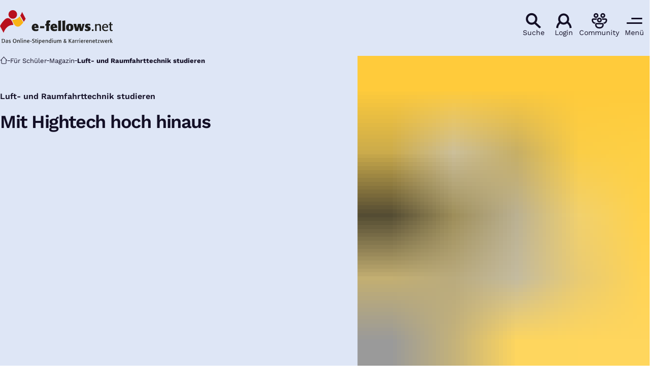

--- FILE ---
content_type: text/html; charset=UTF-8
request_url: https://www.e-fellows.net/schueler/magazin/luftfahrttechnik-raumfahrttechnik-studieren
body_size: 13357
content:
<!DOCTYPE html>
<html class="no-js" lang="de-DE">
<head>
  <meta charset="utf-8">
  <meta name="viewport" content="width=device-width, initial-scale=1.0">

  <title>Luft- und Raumfahrttechnik studieren - e-fellows.net</title>

  <script>
    document.documentElement.className = document.documentElement.className.replace(/(\s|^)no-js(\s|$)/, '$1js$2');
  </script>

  <link href="https://www.e-fellows.net/assets/stylesheets/main.3c3a8acbcc.css" rel="stylesheet">
  <link href="https://www.e-fellows.net/assets/fonts/worksans-300.d6c9011068.woff2" rel="preload" as="font" type="font/woff2" crossorigin>
  <link href="https://www.e-fellows.net/assets/fonts/worksans-400.2be2e389ab.woff2" rel="preload" as="font" type="font/woff2" crossorigin>
  <link href="https://www.e-fellows.net/assets/fonts/worksans-600.04f6ad6132.woff2" rel="preload" as="font" type="font/woff2" crossorigin>
  <link href="https://www.e-fellows.net/assets/fonts/worksans-700.ff96da51cd.woff2" rel="preload" as="font" type="font/woff2" crossorigin>
  <link href="https://www.e-fellows.net/assets/fonts/indieflower-400.cccde70d93.woff2" rel="preload" as="font" type="font/woff2" crossorigin>
  <link href="https://www.e-fellows.net/assets/images/apple-touch-icon.c432e60e35.png" rel="apple-touch-icon">
  <link href="https://www.e-fellows.net/favicon.ico" rel="icon">
  <link href="https://www.e-fellows.net/studium/studiengaenge-von-a-bis-z/luftfahrttechnik-raumfahrttechnik-studieren" rel="canonical">

  <script type="module" src="https://www.e-fellows.net/assets/javascripts/main.0180f955e3.js" crossorigin></script>

  <meta name="description" content="Daniel studiert Luft- und Raumfahrttechnik an der Universität Stuttgart. Bei e-fellows.net berichtet er von dem vielseitigen Ingenieursstudiengang.">
  <meta property="og:description" content="Daniel studiert Luft- und Raumfahrttechnik an der Universität Stuttgart. Bei e-fellows.net berichtet er von dem vielseitigen Ingenieursstudiengang.">
  <meta property="og:image" content="https://www.e-fellows.net/uploads/NEU-Medienbibliothek/Symbolbilder/_1200x630_crop_center-center_none/Reise-Anfang-Start.jpg">
  <meta property="og:image:alt" content="Hände eines Butlers öffnen eine Speiseglocke. Darunter befindet sich ein von Wolken umgebenes startendes Flugzeug.">
  <meta property="og:image:height" content="630">
  <meta property="og:image:width" content="1200">
  <meta property="og:locale" content="de-DE">
  <meta property="og:site_name" content="e-fellows.net">
  <meta property="og:title" content="Luft- und Raumfahrttechnik studieren">
  <meta property="og:type" content="website">
  <meta property="og:url" content="https://www.e-fellows.net/studium/studiengaenge-von-a-bis-z/luftfahrttechnik-raumfahrttechnik-studieren">
  <meta name="robots" content="index, follow, max-snippet:[120], max-image-preview:[large]">
  <meta name="twitter:card" content="summary_large_image">
  <meta name="twitter:site" content="@e_fellows">
  <script src="https://cloud.ccm19.de/app.js?apiKey=252bbb24b4097fc05e9251ad69574dcbf75df4ef2ad77f3b&domain=6266892fc815a61277258408" referrerpolicy="origin"></script>
</head>

<body id="top" data-response-code="200">
  
  <script language="javascript" type="text/javascript">
    //<![CDATA[
    (function(w,d,s,l,i){w[l]=w[l]||[];w[l].push({'gtm.start':new Date().getTime(),event:'gtm.js'});var f=d.getElementsByTagName(s)[0],j=d.createElement(s),dl=l!='dataLayer'?'&l='+l:'';j.async=true;j.src='/gtm.js?id='+i+dl;f.parentNode.insertBefore(j,f);})(window,document,'script','dataLayer','GTM\u002DWWCS47');
    //]]>
  </script>
  
  <script>
    window.dataLayer = window.dataLayer || [];
    dataLayer.push({
      event: 'page_view',
      content: {"id":"22704","title":"Luft- und Raumfahrttechnik studieren","authors":[],"categories":["studiengänge von a bis z"],"collections":[],"targetGroups":["mint"],"type":"Magazin-Artikel"},
      companies: undefined,
      universities: undefined,
      careerEvent: undefined,
      server_code: "200",
      env: "production",
    });
  </script>

      <a class="skip-link" href="#content">Zum Inhalt springen</a>

  <div class="site site--for-pupils">
        <div class="site__header">
                  
      <header id="header-78621-64159" class="header">
  <div class="header__inner">
    <div class="header__logo-container">
      <a class="header__logo" href="https://www.e-fellows.net/">
                  <img class="header__logo-img" src="https://www.e-fellows.net/assets/images/logo.d2834b94d6.svg" width="222" height="67" alt="e-fellows.net, das Online-Stipendium &amp; Karrierenetzwerk">
              </a>
    </div>

    <div class="header__navigation hidden-from--hybrid-app">
      
                      
        <a class="header__button" href="/ki-suche">
          <span class="header__button-symbol">
                          <svg class="icon icon--search header__button-icon" viewBox="0 0 200 200" aria-hidden="true"><use xlink:href="https://www.e-fellows.net/assets/icons/icons.fc94d1438e.svg#search"></use>
</svg>                      </span>

          <span class="header__button-text">Suche</span>
        </a>
      
      
                      
        <a class="header__button" href="https://www.e-fellows.net/login?return_to=/schueler/magazin/luftfahrttechnik-raumfahrttechnik-studieren">
          <span class="header__button-symbol">
                          <svg class="icon icon--user header__button-icon" viewBox="0 0 200 200" aria-hidden="true"><use xlink:href="https://www.e-fellows.net/assets/icons/icons.fc94d1438e.svg#user"></use>
</svg>                      </span>

          <span class="header__button-text">Login</span>
        </a>
      
      
                      
        <a class="header__button" href="https://www.community.e-fellows.net/" rel="noopener noreferrer" target="_blank">
          <span class="header__button-symbol">
                          <svg class="icon icon--community header__button-icon" viewBox="0 0 200 200" aria-hidden="true"><use xlink:href="https://www.e-fellows.net/assets/icons/icons.fc94d1438e.svg#community"></use>
</svg>                      </span>

          <span class="header__button-text">Community</span>
        </a>
      
      
                      
        <button class="header__button" title="Navigation öffnen" type="button" data-overlay="header-78621-64159-menu">
          <span class="header__button-symbol">
                          <svg class="icon icon--menu header__button-icon" viewBox="0 0 200 200" aria-hidden="true"><use xlink:href="https://www.e-fellows.net/assets/icons/icons.fc94d1438e.svg#menu"></use>
</svg>                      </span>

          <span class="header__button-text">Menü</span>
        </button>
      
          </div>
  </div>

        

<div id="header-78621-64159-menu" class="overlay overlay--slim overlay--with-footer menu" hidden aria-label="Menü" aria-labelledby="" data-destroy-after-close="false" data-redirect-after-close="false" data-tracking-category="hamburger_menu">
  <div class="overlay__backdrop"></div>

  <div class="overlay__overlay u-inverted" role="document">
    <div class="overlay__bar">
      
      <button class="overlay__close" type="button" title="Schließen">
        <svg class="icon icon--cross" viewBox="0 0 200 200" aria-hidden="true"><use xlink:href="https://www.e-fellows.net/assets/icons/icons.fc94d1438e.svg#cross"></use>
</svg>      </button>
    </div>

    <div class="overlay__content">
                        <ul class="menu__sections">
                                      
          <li class="menu__section" data-open="false">
                
    <a class="menu__link" href="https://jobs.e-fellows.net/" target="_blank" data-layer-push="{&quot;event&quot;:&quot;nav_menu_interaction&quot;,&quot;eventCategory&quot;:&quot;hamburger_menu&quot;,&quot;eventSubcategory&quot;:&quot;clickthrough&quot;,&quot;eventSubcategory2&quot;:&quot;n_a&quot;,&quot;eventSubcategory3&quot;:&quot;level_0&quot;,&quot;eventLocation&quot;:&quot;text_link&quot;,&quot;eventInnerLocation&quot;:1,&quot;eventLabel&quot;:&quot;Jobbörse&quot;,&quot;eventTargetUrl&quot;:&quot;https:\/\/jobs.e-fellows.net\/&quot;}">
      <span class="menu__link-text u-underline">Jobbörse</span>

              <span class="menu__link-icon">
          <svg class="icon icon--external-link" viewBox="0 0 200 200" aria-hidden="true"><use xlink:href="https://www.e-fellows.net/assets/icons/icons.fc94d1438e.svg#external-link"></use>
</svg>        </span>
          </a>
  

                      </li>
                                      
          <li class="menu__section" data-open="false">
                
    <a class="menu__link" href="https://www.e-fellows.net/" data-layer-push="{&quot;event&quot;:&quot;nav_menu_interaction&quot;,&quot;eventCategory&quot;:&quot;hamburger_menu&quot;,&quot;eventSubcategory&quot;:&quot;clickthrough&quot;,&quot;eventSubcategory2&quot;:&quot;n_a&quot;,&quot;eventSubcategory3&quot;:&quot;level_0&quot;,&quot;eventLocation&quot;:&quot;text_link&quot;,&quot;eventInnerLocation&quot;:2,&quot;eventLabel&quot;:&quot;Für Studierende und Berufstätige&quot;,&quot;eventTargetUrl&quot;:&quot;https:\/\/www.e-fellows.net\/&quot;}">
      <span class="menu__link-text u-underline">Für Studierende und Berufstätige</span>

              <span class="menu__link-icon">
          <svg class="icon icon--arrow-right" viewBox="0 0 200 200" aria-hidden="true"><use xlink:href="https://www.e-fellows.net/assets/icons/icons.fc94d1438e.svg#arrow-right"></use>
</svg>        </span>
          </a>
  

                      </li>
                                      
          <li class="menu__section" data-open="true">
                
    <div class="menu__link">
      <span class="menu__link-text u-underline">Für Schüler</span>

              <span class="menu__link-icon">
          <svg class="icon icon--caret-down" viewBox="0 0 200 200" aria-hidden="true"><use xlink:href="https://www.e-fellows.net/assets/icons/icons.fc94d1438e.svg#caret-down"></use>
</svg>        </span>
          </div>
  

                          <div class="menu__navigation">
                    
    <ul class="menu__items">
      
      
                                      
        <li class="menu__item">
                          
    <button class="menu__link" type="button" aria-haspopup="true" aria-expanded="false" aria-controls="header-78621-64159-menu-item-1-item-2-item-3-submenu-1" data-layer-push="{&quot;event&quot;:&quot;nav_menu_interaction&quot;,&quot;eventCategory&quot;:&quot;hamburger_menu&quot;,&quot;eventSubcategory&quot;:&quot;level_down&quot;,&quot;eventSubcategory2&quot;:&quot;n_a&quot;,&quot;eventSubcategory3&quot;:&quot;level_0&quot;,&quot;eventLocation&quot;:&quot;text_link&quot;,&quot;eventInnerLocation&quot;:1,&quot;eventLabel&quot;:&quot;Für Schüler:Studiengänge \u0026 Uni-Städte&quot;,&quot;eventTargetUrl&quot;:null}">
      <span class="menu__link-text u-underline">Studiengänge &amp; Uni-Städte</span>

              <span class="menu__link-icon">
          <svg class="icon icon--caret-right" viewBox="0 0 200 200" aria-hidden="true"><use xlink:href="https://www.e-fellows.net/assets/icons/icons.fc94d1438e.svg#caret-right"></use>
</svg>        </span>
          </button>
  

                          <div id="header-78621-64159-menu-item-1-item-2-item-3-submenu-1" class="menu__submenu" hidden>
                          <div class="menu__back-container">
        <button class="menu__back" type="button" aria-controls="header-78621-64159-menu-item-1-item-2-item-3-submenu-1" title="Zurück zu: Für Schüler" data-layer-push="{&quot;event&quot;:&quot;nav_menu_interaction&quot;,&quot;eventCategory&quot;:&quot;hamburger_menu&quot;,&quot;eventSubcategory&quot;:&quot;level_up&quot;,&quot;eventSubcategory2&quot;:&quot;n_a&quot;,&quot;eventSubcategory3&quot;:&quot;level_1&quot;,&quot;eventLocation&quot;:&quot;text_link&quot;,&quot;eventInnerLocation&quot;:null,&quot;eventLabel&quot;:&quot;Für Schüler:Studiengänge \u0026 Uni-Städte&quot;,&quot;eventTargetUrl&quot;:null}">
          <span class="menu__back-icon">
            <svg class="icon icon--arrow-left" viewBox="0 0 200 200" aria-hidden="true"><use xlink:href="https://www.e-fellows.net/assets/icons/icons.fc94d1438e.svg#arrow-left"></use>
</svg>          </span>

          <span class="menu__back-text u-underline" aria-hidden="true">Studiengänge &amp; Uni-Städte</span>
        </button>
      </div>
    
    <ul class="menu__items">
      
      
                                      
        <li class="menu__item">
                          
    <a class="menu__link" href="https://www.e-fellows.net/schueler/informationen-zur-studienwahl" data-layer-push="{&quot;event&quot;:&quot;nav_menu_interaction&quot;,&quot;eventCategory&quot;:&quot;hamburger_menu&quot;,&quot;eventSubcategory&quot;:&quot;clickthrough&quot;,&quot;eventSubcategory2&quot;:&quot;n_a&quot;,&quot;eventSubcategory3&quot;:&quot;level_1&quot;,&quot;eventLocation&quot;:&quot;text_link&quot;,&quot;eventInnerLocation&quot;:1,&quot;eventLabel&quot;:&quot;Für Schüler:Studiengänge \u0026 Uni-Städte:Dein Guide zu deinem Traum-Studium&quot;,&quot;eventTargetUrl&quot;:&quot;https:\/\/www.e-fellows.net\/schueler\/informationen-zur-studienwahl&quot;}">
      <span class="menu__link-text u-underline">Dein Guide zu deinem Traum-Studium</span>

              <span class="menu__link-icon">
          <svg class="icon icon--arrow-right" viewBox="0 0 200 200" aria-hidden="true"><use xlink:href="https://www.e-fellows.net/assets/icons/icons.fc94d1438e.svg#arrow-right"></use>
</svg>        </span>
          </a>
  

                              </li>
                                      
        <li class="menu__item">
                          
    <a class="menu__link" href="https://www.e-fellows.net/schueler/studiengaenge-von-a-z" data-layer-push="{&quot;event&quot;:&quot;nav_menu_interaction&quot;,&quot;eventCategory&quot;:&quot;hamburger_menu&quot;,&quot;eventSubcategory&quot;:&quot;clickthrough&quot;,&quot;eventSubcategory2&quot;:&quot;n_a&quot;,&quot;eventSubcategory3&quot;:&quot;level_1&quot;,&quot;eventLocation&quot;:&quot;text_link&quot;,&quot;eventInnerLocation&quot;:2,&quot;eventLabel&quot;:&quot;Für Schüler:Studiengänge \u0026 Uni-Städte:Studiengänge von A bis Z&quot;,&quot;eventTargetUrl&quot;:&quot;https:\/\/www.e-fellows.net\/schueler\/studiengaenge-von-a-z&quot;}">
      <span class="menu__link-text u-underline">Studiengänge von A bis Z</span>

              <span class="menu__link-icon">
          <svg class="icon icon--arrow-right" viewBox="0 0 200 200" aria-hidden="true"><use xlink:href="https://www.e-fellows.net/assets/icons/icons.fc94d1438e.svg#arrow-right"></use>
</svg>        </span>
          </a>
  

                              </li>
                                      
        <li class="menu__item">
                          
    <a class="menu__link" href="https://www.e-fellows.net/schueler/uni-staedte-von-a-z" data-layer-push="{&quot;event&quot;:&quot;nav_menu_interaction&quot;,&quot;eventCategory&quot;:&quot;hamburger_menu&quot;,&quot;eventSubcategory&quot;:&quot;clickthrough&quot;,&quot;eventSubcategory2&quot;:&quot;n_a&quot;,&quot;eventSubcategory3&quot;:&quot;level_1&quot;,&quot;eventLocation&quot;:&quot;text_link&quot;,&quot;eventInnerLocation&quot;:3,&quot;eventLabel&quot;:&quot;Für Schüler:Studiengänge \u0026 Uni-Städte:Uni-Städte von A bis Z&quot;,&quot;eventTargetUrl&quot;:&quot;https:\/\/www.e-fellows.net\/schueler\/uni-staedte-von-a-z&quot;}">
      <span class="menu__link-text u-underline">Uni-Städte von A bis Z</span>

              <span class="menu__link-icon">
          <svg class="icon icon--arrow-right" viewBox="0 0 200 200" aria-hidden="true"><use xlink:href="https://www.e-fellows.net/assets/icons/icons.fc94d1438e.svg#arrow-right"></use>
</svg>        </span>
          </a>
  

                              </li>
                                      
        <li class="menu__item">
                          
    <a class="menu__link" href="https://www.e-fellows.net/schueler/hochschulen-von-a-z" data-layer-push="{&quot;event&quot;:&quot;nav_menu_interaction&quot;,&quot;eventCategory&quot;:&quot;hamburger_menu&quot;,&quot;eventSubcategory&quot;:&quot;clickthrough&quot;,&quot;eventSubcategory2&quot;:&quot;n_a&quot;,&quot;eventSubcategory3&quot;:&quot;level_1&quot;,&quot;eventLocation&quot;:&quot;text_link&quot;,&quot;eventInnerLocation&quot;:4,&quot;eventLabel&quot;:&quot;Für Schüler:Studiengänge \u0026 Uni-Städte:Hochschulen von A bis Z&quot;,&quot;eventTargetUrl&quot;:&quot;https:\/\/www.e-fellows.net\/schueler\/hochschulen-von-a-z&quot;}">
      <span class="menu__link-text u-underline">Hochschulen von A bis Z</span>

              <span class="menu__link-icon">
          <svg class="icon icon--arrow-right" viewBox="0 0 200 200" aria-hidden="true"><use xlink:href="https://www.e-fellows.net/assets/icons/icons.fc94d1438e.svg#arrow-right"></use>
</svg>        </span>
          </a>
  

                              </li>
          </ul>
  
              </div>
                              </li>
                                      
        <li class="menu__item">
                          
    <a class="menu__link" href="https://www.e-fellows.net/events/startschuss-abi" data-layer-push="{&quot;event&quot;:&quot;nav_menu_interaction&quot;,&quot;eventCategory&quot;:&quot;hamburger_menu&quot;,&quot;eventSubcategory&quot;:&quot;clickthrough&quot;,&quot;eventSubcategory2&quot;:&quot;n_a&quot;,&quot;eventSubcategory3&quot;:&quot;level_0&quot;,&quot;eventLocation&quot;:&quot;text_link&quot;,&quot;eventInnerLocation&quot;:2,&quot;eventLabel&quot;:&quot;Für Schüler:Studien-Infotag Startschuss Abi&quot;,&quot;eventTargetUrl&quot;:&quot;https:\/\/www.e-fellows.net\/events\/startschuss-abi&quot;}">
      <span class="menu__link-text u-underline">Studien-Infotag Startschuss Abi</span>

              <span class="menu__link-icon">
          <svg class="icon icon--arrow-right" viewBox="0 0 200 200" aria-hidden="true"><use xlink:href="https://www.e-fellows.net/assets/icons/icons.fc94d1438e.svg#arrow-right"></use>
</svg>        </span>
          </a>
  

                              </li>
                                      
        <li class="menu__item">
                          
    <a class="menu__link" href="https://www.e-fellows.net/schueler/plane-dein-traum-gap-year" data-layer-push="{&quot;event&quot;:&quot;nav_menu_interaction&quot;,&quot;eventCategory&quot;:&quot;hamburger_menu&quot;,&quot;eventSubcategory&quot;:&quot;clickthrough&quot;,&quot;eventSubcategory2&quot;:&quot;n_a&quot;,&quot;eventSubcategory3&quot;:&quot;level_0&quot;,&quot;eventLocation&quot;:&quot;text_link&quot;,&quot;eventInnerLocation&quot;:3,&quot;eventLabel&quot;:&quot;Für Schüler:FSJ und Gap Year&quot;,&quot;eventTargetUrl&quot;:&quot;https:\/\/www.e-fellows.net\/schueler\/plane-dein-traum-gap-year&quot;}">
      <span class="menu__link-text u-underline">FSJ und Gap Year</span>

              <span class="menu__link-icon">
          <svg class="icon icon--arrow-right" viewBox="0 0 200 200" aria-hidden="true"><use xlink:href="https://www.e-fellows.net/assets/icons/icons.fc94d1438e.svg#arrow-right"></use>
</svg>        </span>
          </a>
  

                              </li>
                                      
        <li class="menu__item">
                          
    <a class="menu__link" href="https://www.e-fellows.net/schueler/schueler-stipendium" data-layer-push="{&quot;event&quot;:&quot;nav_menu_interaction&quot;,&quot;eventCategory&quot;:&quot;hamburger_menu&quot;,&quot;eventSubcategory&quot;:&quot;clickthrough&quot;,&quot;eventSubcategory2&quot;:&quot;n_a&quot;,&quot;eventSubcategory3&quot;:&quot;level_0&quot;,&quot;eventLocation&quot;:&quot;text_link&quot;,&quot;eventInnerLocation&quot;:4,&quot;eventLabel&quot;:&quot;Für Schüler:Schüler-Stipendium&quot;,&quot;eventTargetUrl&quot;:&quot;https:\/\/www.e-fellows.net\/schueler\/schueler-stipendium&quot;}">
      <span class="menu__link-text u-underline">Schüler-Stipendium</span>

              <span class="menu__link-icon">
          <svg class="icon icon--arrow-right" viewBox="0 0 200 200" aria-hidden="true"><use xlink:href="https://www.e-fellows.net/assets/icons/icons.fc94d1438e.svg#arrow-right"></use>
</svg>        </span>
          </a>
  

                              </li>
          </ul>
  
              </div>
                      </li>
                                      
          <li class="menu__section" data-open="false">
                
    <a class="menu__link" href="https://www.e-fellows.net/unternehmen-hochschulen/" data-layer-push="{&quot;event&quot;:&quot;nav_menu_interaction&quot;,&quot;eventCategory&quot;:&quot;hamburger_menu&quot;,&quot;eventSubcategory&quot;:&quot;clickthrough&quot;,&quot;eventSubcategory2&quot;:&quot;n_a&quot;,&quot;eventSubcategory3&quot;:&quot;level_0&quot;,&quot;eventLocation&quot;:&quot;text_link&quot;,&quot;eventInnerLocation&quot;:4,&quot;eventLabel&quot;:&quot;Für Unternehmen und Hochschulen&quot;,&quot;eventTargetUrl&quot;:&quot;https:\/\/www.e-fellows.net\/unternehmen-hochschulen\/&quot;}">
      <span class="menu__link-text u-underline">Für Unternehmen und Hochschulen</span>

              <span class="menu__link-icon">
          <svg class="icon icon--arrow-right" viewBox="0 0 200 200" aria-hidden="true"><use xlink:href="https://www.e-fellows.net/assets/icons/icons.fc94d1438e.svg#arrow-right"></use>
</svg>        </span>
          </a>
  

                      </li>
              </ul>
      
          </div>

          <div class="overlay__footer">
            <div class="menu__footer">
              <div class="menu__footer-lang-switchter">
          <a class="lang-switcher u-overlay-link" title="About e-fellows.net" rel="alternate" hreflang="en" href="https://www.e-fellows.net/about-us/for-students-and-young-professionals" data-navigation-link="{&quot;level&quot;:0,&quot;label&quot;:&quot;About e-fellows.net&quot;}">
  <img class="lang-switcher__flag" src="https://www.e-fellows.net/assets/images/en-flag.583699d9c6.svg" width="50" height="30" role="presentation" loading="lazy" alt="">
</a>
        </div>
          </div>
  
      </div>
      </div>
</div>
  
    
    </header>
    </div>

            <article id="content" class="site__content">
              <div id="page-33510-77020" class="page">
      <div class="page__stage">
      <header id="page-33510-77020-stage" class="stage">
  <div class="stage__inner">
    <div class="stage__content">
              <div class="stage__breadcrumb">
          <nav class="breadcrumb" aria-label="Deine aktuelle Position:">
  <ul class="breadcrumb__list u-line-clamp">
    <li class="breadcrumb__item"><a class="breadcrumb__link u-underline" href="https://www.e-fellows.net/"><span class="breadcrumb__icon"><svg class="icon icon--home" viewBox="0 0 200 200" aria-hidden="true"><use xlink:href="https://www.e-fellows.net/assets/icons/icons.fc94d1438e.svg#home"></use></svg></span><span class="breadcrumb__link-text u-hidden-visually">Startseite</span></a></li><li class="breadcrumb__item"><a class="breadcrumb__link u-underline" href="https://www.e-fellows.net/schueler/"><span class="breadcrumb__link-text">Für Schüler</span></a></li><li class="breadcrumb__item"><a class="breadcrumb__link u-underline" href="https://www.e-fellows.net/schueler/magazin"><span class="breadcrumb__link-text">Magazin</span></a></li><li class="breadcrumb__item"><a class="breadcrumb__link u-underline" aria-current="page"><span class="breadcrumb__link-text">Luft- und Raumfahrttechnik studieren</span></a></li>  </ul>

  <script type="application/ld+json">
    {
    "@context": "https:\/\/schema.org",
    "@type": "BreadcrumbList",
    "itemListElement": [
        {
            "@type": "ListItem",
            "position": 1,
            "name": "Startseite",
            "item": "https:\/\/www.e-fellows.net\/"
        },
        {
            "@type": "ListItem",
            "position": 2,
            "name": "F\u00fcr Sch\u00fcler",
            "item": "https:\/\/www.e-fellows.net\/schueler\/"
        },
        {
            "@type": "ListItem",
            "position": 3,
            "name": "Magazin",
            "item": "https:\/\/www.e-fellows.net\/schueler\/magazin"
        },
        {
            "@type": "ListItem",
            "position": 4,
            "name": "Luft- und Raumfahrttechnik studieren",
            "item": "https:\/\/www.e-fellows.net\/schueler\/magazin\/luftfahrttechnik-raumfahrttechnik-studieren"
        }
    ]
}
  </script>
</nav>
        </div>
      
              <div class="stage__text-container">
                      <div class="stage__headline">
              <h1 class="headline headline--2"><span class="headline__kicker">Luft- und Raumfahrttechnik studieren<span class="u-hidden-visually">: </span></span><span class="headline__text u-line-clamp">Mit Hightech hoch hinaus</span></h1>
            </div>
          
          
                  </div>
      
          </div>

          <div class="stage__image-container">
                  <figure class="stage__image">
            <picture class="image" style="background-image: url([data-uri])">
      <source srcset="https://www.e-fellows.net/uploads/NEU-Medienbibliothek/Symbolbilder/_1200x1200_crop_center-center_none/Reise-Anfang-Start.jpg 2x, https://www.e-fellows.net/uploads/NEU-Medienbibliothek/Symbolbilder/_articleImageMedium/Reise-Anfang-Start.jpg 1x" media="(min-width: 376px) and (max-width: 599px), (min-width: 768px) and (max-width: 1023px)">
      <source srcset="https://www.e-fellows.net/uploads/NEU-Medienbibliothek/Symbolbilder/_1500x1500_crop_center-center_none/Reise-Anfang-Start.jpg 2x, https://www.e-fellows.net/uploads/NEU-Medienbibliothek/Symbolbilder/_articleImageLarge/Reise-Anfang-Start.jpg 1x" media="(min-width: 1024px)">
  <img class="image__img" src="https://www.e-fellows.net/uploads/NEU-Medienbibliothek/Symbolbilder/_articleImageSmall/Reise-Anfang-Start.jpg" srcset="https://www.e-fellows.net/uploads/NEU-Medienbibliothek/Symbolbilder/_750x750_crop_center-center_none/Reise-Anfang-Start.jpg 2x" width="375" height="375" alt="Hände eines Butlers öffnen eine Speiseglocke. Darunter befindet sich ein von Wolken umgebenes startendes Flugzeug." loading="lazy" fetchpriority="high" />
</picture>

                          <figcaption class="stage__copyright">
                <div class="copyright">
  <button class="copyright__button" type="button" aria-label="Copyright-Informationen anzeigen" title="Copyright-Informationen anzeigen">
    <svg class="icon icon--copyright" viewBox="0 0 200 200" aria-hidden="true"><use xlink:href="https://www.e-fellows.net/assets/icons/icons.fc94d1438e.svg#copyright"></use>
</svg>  </button>

  <p class="copyright__tooltip" tabindex="0" hidden>
    <small>master1305 – stock.adobe.com</small>
  </p>
</div>
              </figcaption>
                      </figure>
        
              </div>
      </div>
</header>
    </div>
  
  <div class="page__content">
    <div class="page__blocks">
      
              <div class="page__action-bar">
          <div class="action-bar">
  <ul class="action-bar__buttons" role="list">
                <li class="action-bar__item">
        <a class="action-bar__button" title="Zur Merkliste hinzufügen" href="https://www.e-fellows.net/actions/efellows/bookmarks/add?entryId=22704" data-hx-get="https://www.e-fellows.net/actions/efellows/bookmarks/add?entryId=22704" data-hx-trigger="click" data-hx-select=".action-bar__button" data-hx-swap="outerHTML show:none focus-scroll:false ignoreTitle:true">
          <svg class="icon icon--bookmark action-bar__icon" viewBox="0 0 200 200" aria-hidden="true"><use xlink:href="https://www.e-fellows.net/assets/icons/icons.fc94d1438e.svg#bookmark"></use>
</svg>
          <span class="action-bar__text u-underline">Merken</span>

          <span class="action-bar__loading">
            <div class="loading"></div>
          </span>
        </a>
      </li>
                <li class="action-bar__item">
        <button class="action-bar__button js-share" data-title="Luft- und Raumfahrttechnik studieren: Mit Hightech hoch hinaus" data-url="https://www.e-fellows.net/schueler/magazin/luftfahrttechnik-raumfahrttechnik-studieren">
          <svg class="icon icon--share action-bar__icon" viewBox="0 0 200 200" aria-hidden="true"><use xlink:href="https://www.e-fellows.net/assets/icons/icons.fc94d1438e.svg#share"></use>
</svg>
          <span class="action-bar__text u-underline">Teilen</span>

          <span class="action-bar__loading">
            <div class="loading"></div>
          </span>
        </button>
      </li>
      </ul>
</div>
        </div>
      
      
              <div id="c22705" class="page__block page__block--intro">
          <p class="paragraph">Den Traum vom Fliegen hegten bereits die Brüder Wright, die 1903 das erste Flugzeug bauten. Heute ist ein Flug von Frankfurt nach New York nichts Besonderes mehr, die Forschung und Entwicklung in der Luft- und Raumfahrt geht trotzdem weiter.</p>

        </div>
      
                                                                      
                  <div class="page__clearfix"></div>
                  
        <div id="c161730" class="page__block page__block--wider">
          <article class="person-box">
  
  <div class="person-box__content">
    
          <div class="person-box__text">
        <p class="paragraph">e-fellow <strong>Daniel</strong> (21) ist ein &quot;Lufti&quot;, denn er studiert im vierten Semester Luft- und Raumfahrttechnik an der Universität Stuttgart. Eigentlich wollte Daniel Physik studieren, aber der große Bezug zur Praxis überzeugte ihn vom Studiengang Luft- und Raumfahrttechnik. </p>
      </div>
      </div>
</article>

        </div>
                                                                      
        
        <div id="c22708" class="page__block">
          <p class="paragraph paragraph--important">Was ist das Besondere an deinem Studiengang?<br></p>
<p class="paragraph">Luft- und Raumfahrttechnik ist ein sehr vielseitiger Ingenieursstudiengang, der klar auf Hightech und Innovation ausgelegt ist. Die Entscheidung zwischen Luft- oder Raumfahrt fällt dabei in der Regel relativ spät. Bis zum Bachelor werden beide Gebiete gleichermaßen behandelt. Dieser beinhaltet zunächst die ingenieurstechnischen Grundlagen wie zum Beispiel <a class="link link--internal" href="https://www.e-fellows.net/studium/studiengaenge-von-a-bis-z/mathematik-studieren" data-event-type="internal_link"><span class="link__text u-underline">Mathematik</span></a> und Mechanik, nach dem dritten Semester aber auch bereits spezielle Fächer, die sich klar vom herkömmlichen Maschinenbau unterscheiden. Im sechsten und letzten Semester des Bachelors findet schließlich das mindestens 12-wöchige Fachpraktikum in der Industrie statt.</p>
<p class="paragraph paragraph--important">Wann und warum hast du dich für deinen Studiengang entschieden?</p>
<p class="paragraph">Wie wahrscheinlich sehr viele andere war auch ich bis zuletzt unentschlossen, was meine Studienwahl betraf. Mathematik und Physik durften aber nicht fehlen, so viel war sicher! Außerdem interessiere ich mich sehr stark für das Weltall. Als ich durch einen Freund von Luft- und Raumfahrttechnik erfuhr, war ich hin- und hergerissen zwischen diesem Studiengang und einem reinen <a class="link link--internal" href="https://www.e-fellows.net/studium/studiengaenge-von-a-bis-z/physik-studieren" data-event-type="internal_link"><span class="link__text u-underline">Physikstudium</span></a>. Ein klareres Berufsfeld als Ingenieur und die größere Praxisbezogenheit überzeugten mich letztendlich, &quot;Lufti&quot; zu werden.</p>
<p class="paragraph paragraph--important">Haben sich deine Erwartungen erfüllt?</p>
<p class="paragraph">Ich bereue meine Entscheidung keineswegs. Durch die Umstellung von Diplom auf Bachelor wirkt der Studiengang zwar sehr verschult und viel Zeit zum Ausprobieren verschiedener Sachen bleibt nicht, was ziemlich schade ist. Dennoch ist eine unheimliche Vielfalt gegeben: Ob Luftfahrt, Raumfahrt, Automobilindustrie oder auch etwas ganz anderes – fast alles ist möglich.</p>

        </div>
                                                                      
        
        <div id="c5737533" class="page__block page__block--wider">
          
  <div class="info-box">
  <div class="info-box__inner">
          <div class="info-box__icon">
        <svg class="icon icon--pupils" viewBox="0 0 200 200" aria-hidden="true"><use xlink:href="https://www.e-fellows.net/assets/icons/icons.fc94d1438e.svg#pupils"></use>
</svg>      </div>
    
          <div class="info-box__headline">
        <h2 class="headline headline--2"><span class="headline__text">Finde dein Traum-Studium</span></h2>
      </div>
    
    <div class="info-box__content">
              <div id="c5734541" class="info-box__block">
          <p class="paragraph">Du bist noch auf der Suche nach dem passenden Studiengang? Dann komm zum Studien-Infotag Startschuss Abi in deiner Region und finde dort dein Traum-Studium!</p>

        </div>
              <div id="c5734545" class="info-box__block">
          <div class="button-box button-box--left">
      <div class="button-box__item">
      <a class="button u-underline" href="https://www.e-fellows.net/events/startschuss-abi" data-event-type="internal_link">Weitere Infos</a>
    </div>
  </div>

        </div>
          </div>
  </div>
</div>

        </div>
                                                                      
        
        <div id="c5742573" class="page__block">
          <p class="paragraph paragraph--important">Wem würdest du das Studium empfehlen?</p>
<p class="paragraph">Luft- und Raumfahrttechnik ist vor allem eines: zeitintensiv. Neben 
Spaß am logischen Denken und einer gewissen technischen Begeisterung 
gehört auch viel Durchhaltevermögen und Disziplin beim Lernen dazu, vor 
allem in den Prüfungsphasen, die immer fast die gesamten 
&quot;Semesterferien&quot; ausfüllen. Zudem sollte man sich nicht scheuen, 
Verantwortung zu übernehmen. Wen das aber nicht schockt, der kann den 
Traum vom Fliegen auf unterschiedlichste Weise Wirklichkeit werden 
lassen.</p>
<p class="paragraph paragraph--important">Welchen Tipp würdest du einer Abiturientin oder einem Abiturienten geben, damit die Studienzeit ein voller Erfolg wird?</p>
<p class="paragraph">Nicht unbedingt die Aussicht auf das höchste Gehalt oder einen 
akademischen Titel sind ausschlaggebend für die Studienwahl. Interesse 
oder sogar Begeisterung für das, was man tut, ist meiner Meinung nach 
das wichtigste. Schließlich legt man durch sein Studium den Grundstein 
für die gesamte berufliche Karriere. Wichtig ist, sich in seinem Umfeld 
wohlzufühlen, gerne an die Uni zu gehen, denn Studieren bedeutet auch 
sehr viel Freiheit und die muss genutzt werden!</p>

        </div>
                                                                      
        
        <div id="c225344" class="page__block page__block--spacing page__block--highlight">
          
<div id="c225344-ratings" class="rating">
  <div class="rating__text">Bewertung: 4/5 (1 Stimme)</div>

  <form class="rating__form" method="post" data-hx-post="https://www.e-fellows.net/actions/efellows/ratings/rate" data-hx-target="#c225344-ratings" data-hx-swap="outerHTML">
    <input type="hidden" name="EFELLOWS_CSRF_TOKEN" value="OR5t_G015WE0iYA_k2l7bduuJ21w6GBrlu2ovr81patILwUlImSgtAgzAZgfBK4SA-u2TNsBGS-J4xUARKI4Dsy7ntiOcebgcBgxXxAF1sY=" autocomplete="false">
    <input type="hidden" name="action" value="efellows/ratings/rate">
    <input type="hidden" name="redirect" value="a463ea5e1a19df33d59bdf160ff1aa2f2808516e8862faf723e2f34d6c4d844ehttps://www.e-fellows.net/schueler/magazin/luftfahrttechnik-raumfahrttechnik-studieren?rated=1#c225344">

          <input type="hidden" name="elementId" value="96734dec4a376bb6b6d712991346b2ffa87cfc5300db868b1cfab37673cb0bbf22704">
          <input type="hidden" name="siteId" value="2b50b1e7f4fae5264326c69d80f78a43b8d074c26f0010fe4bf004a370d612852">
    
          <button class="rating__button rating__button--filled rating__button--half" type="submit" name="rating" value="1" title="Bewerte diese Seite mit 1 von 5 Sternen">
        <svg class="rating__icon" xmlns="http://www.w3.org/2000/svg" viewBox="0 0 200 200">
          <path class="rating__icon-fill" d="M36.2 192.5c-2.9 2.8-8.6-1-7.7-4.8 0-13.3 5.7-25.6 11.5-37L56 113.5C37.1 99.3 18.1 85 5.7 65c-1.9-2.8 1-7.6 4.8-7.6l67.5 2A438.3 438.3 0 0 0 92.3 8.8c.5-3.2 3.1-4.3 5.7-3.8h.2c2 .5 3.7 1.8 4.5 3.8a558.9 558.9 0 0 0 17.1 52.3l70.4 3.8c4.8 0 6.7 6.7 2 9.6l-54.3 41.8 22.8 72.3c2 4.7-4.7 8.6-8.5 4.7L98 146Z" />
          <path class="rating__icon-half" d="M100 5.8c-4-1.9-7.2 0-7.7 3.1A438.3 438.3 0 0 1 78 59.3l-67.5-1.9c-3.8 0-6.7 4.8-4.8 7.6 12.4 20 31.4 34.3 50.4 48.6l-16.1 37c-5.8 11.5-11.5 23.8-11.5 37.1-1 3.8 4.8 7.6 7.7 4.8L98 145.9l2-140.1Z" />
        </svg>
      </button>
          <button class="rating__button rating__button--filled rating__button--half" type="submit" name="rating" value="2" title="Bewerte diese Seite mit 2 von 5 Sternen">
        <svg class="rating__icon" xmlns="http://www.w3.org/2000/svg" viewBox="0 0 200 200">
          <path class="rating__icon-fill" d="M36.2 192.5c-2.9 2.8-8.6-1-7.7-4.8 0-13.3 5.7-25.6 11.5-37L56 113.5C37.1 99.3 18.1 85 5.7 65c-1.9-2.8 1-7.6 4.8-7.6l67.5 2A438.3 438.3 0 0 0 92.3 8.8c.5-3.2 3.1-4.3 5.7-3.8h.2c2 .5 3.7 1.8 4.5 3.8a558.9 558.9 0 0 0 17.1 52.3l70.4 3.8c4.8 0 6.7 6.7 2 9.6l-54.3 41.8 22.8 72.3c2 4.7-4.7 8.6-8.5 4.7L98 146Z" />
          <path class="rating__icon-half" d="M100 5.8c-4-1.9-7.2 0-7.7 3.1A438.3 438.3 0 0 1 78 59.3l-67.5-1.9c-3.8 0-6.7 4.8-4.8 7.6 12.4 20 31.4 34.3 50.4 48.6l-16.1 37c-5.8 11.5-11.5 23.8-11.5 37.1-1 3.8 4.8 7.6 7.7 4.8L98 145.9l2-140.1Z" />
        </svg>
      </button>
          <button class="rating__button rating__button--filled rating__button--half" type="submit" name="rating" value="3" title="Bewerte diese Seite mit 3 von 5 Sternen">
        <svg class="rating__icon" xmlns="http://www.w3.org/2000/svg" viewBox="0 0 200 200">
          <path class="rating__icon-fill" d="M36.2 192.5c-2.9 2.8-8.6-1-7.7-4.8 0-13.3 5.7-25.6 11.5-37L56 113.5C37.1 99.3 18.1 85 5.7 65c-1.9-2.8 1-7.6 4.8-7.6l67.5 2A438.3 438.3 0 0 0 92.3 8.8c.5-3.2 3.1-4.3 5.7-3.8h.2c2 .5 3.7 1.8 4.5 3.8a558.9 558.9 0 0 0 17.1 52.3l70.4 3.8c4.8 0 6.7 6.7 2 9.6l-54.3 41.8 22.8 72.3c2 4.7-4.7 8.6-8.5 4.7L98 146Z" />
          <path class="rating__icon-half" d="M100 5.8c-4-1.9-7.2 0-7.7 3.1A438.3 438.3 0 0 1 78 59.3l-67.5-1.9c-3.8 0-6.7 4.8-4.8 7.6 12.4 20 31.4 34.3 50.4 48.6l-16.1 37c-5.8 11.5-11.5 23.8-11.5 37.1-1 3.8 4.8 7.6 7.7 4.8L98 145.9l2-140.1Z" />
        </svg>
      </button>
          <button class="rating__button rating__button--filled rating__button--half" type="submit" name="rating" value="4" title="Bewerte diese Seite mit 4 von 5 Sternen">
        <svg class="rating__icon" xmlns="http://www.w3.org/2000/svg" viewBox="0 0 200 200">
          <path class="rating__icon-fill" d="M36.2 192.5c-2.9 2.8-8.6-1-7.7-4.8 0-13.3 5.7-25.6 11.5-37L56 113.5C37.1 99.3 18.1 85 5.7 65c-1.9-2.8 1-7.6 4.8-7.6l67.5 2A438.3 438.3 0 0 0 92.3 8.8c.5-3.2 3.1-4.3 5.7-3.8h.2c2 .5 3.7 1.8 4.5 3.8a558.9 558.9 0 0 0 17.1 52.3l70.4 3.8c4.8 0 6.7 6.7 2 9.6l-54.3 41.8 22.8 72.3c2 4.7-4.7 8.6-8.5 4.7L98 146Z" />
          <path class="rating__icon-half" d="M100 5.8c-4-1.9-7.2 0-7.7 3.1A438.3 438.3 0 0 1 78 59.3l-67.5-1.9c-3.8 0-6.7 4.8-4.8 7.6 12.4 20 31.4 34.3 50.4 48.6l-16.1 37c-5.8 11.5-11.5 23.8-11.5 37.1-1 3.8 4.8 7.6 7.7 4.8L98 145.9l2-140.1Z" />
        </svg>
      </button>
          <button class="rating__button" type="submit" name="rating" value="5" title="Bewerte diese Seite mit 5 von 5 Sternen">
        <svg class="rating__icon" xmlns="http://www.w3.org/2000/svg" viewBox="0 0 200 200">
          <path class="rating__icon-fill" d="M36.2 192.5c-2.9 2.8-8.6-1-7.7-4.8 0-13.3 5.7-25.6 11.5-37L56 113.5C37.1 99.3 18.1 85 5.7 65c-1.9-2.8 1-7.6 4.8-7.6l67.5 2A438.3 438.3 0 0 0 92.3 8.8c.5-3.2 3.1-4.3 5.7-3.8h.2c2 .5 3.7 1.8 4.5 3.8a558.9 558.9 0 0 0 17.1 52.3l70.4 3.8c4.8 0 6.7 6.7 2 9.6l-54.3 41.8 22.8 72.3c2 4.7-4.7 8.6-8.5 4.7L98 146Z" />
          <path class="rating__icon-half" d="M100 5.8c-4-1.9-7.2 0-7.7 3.1A438.3 438.3 0 0 1 78 59.3l-67.5-1.9c-3.8 0-6.7 4.8-4.8 7.6 12.4 20 31.4 34.3 50.4 48.6l-16.1 37c-5.8 11.5-11.5 23.8-11.5 37.1-1 3.8 4.8 7.6 7.7 4.8L98 145.9l2-140.1Z" />
        </svg>
      </button>
      </form>

  </div>

  <script type="application/ld+json">
    {"@context":"https:\/\/schema.org\/","@type":"AggregateRating","itemReviewed":{"@type":"Article","name":"Luft- und Raumfahrttechnik studieren"},"ratingCount":1,"ratingValue":4,"worstRating":1,"bestRating":5}
  </script>

        </div>
                                                                      
        
        <div id="c469002" class="page__block page__block--full">
            
  
      <section class="section" id="c469002-section">
      <div class="section__headline">
      <h2 class="headline headline--2"><span class="headline__text">Noch mehr Studiengänge von A bis Z</span></h2>
    </div>
  
  
  <div class="section__content">
          
<div id="c469002-section-content" class="card-slider">
  <div class="card-slider__cards u-hide-scrollbar" id="c469002-section-content-cards">
          <div class="card-slider__card">
        <article id="c469002-card-23186" class="card has-overlay-link" data-card-color="orange" data-card-type="stacked">
  <div class="card__inner">
          <div class="card__image">
                  <picture class="image image--cover" style="background-image: url([data-uri])">
  <img class="image__img" src="https://www.e-fellows.net/uploads/NEU-Medienbibliothek/Symbolbilder/_card/Computer-IT-Gehirnleistung.jpg" srcset="https://www.e-fellows.net/uploads/NEU-Medienbibliothek/Symbolbilder/_864x486_crop_center-center_none/Computer-IT-Gehirnleistung.jpg 2x" width="432" height="243" alt="Person schwebt in der Luft, in einer Pose, die an den Bauchstand aus dem Yoga erinnert. Aus ihrem Kopf führen vier Kabel zu vier Röhren-Computerbildschirmen." loading="lazy" />
</picture>

                        </div>
    
    <div class="card__content">
      
      <div class="card__head">
        
        
                  <div class="card__headline u-line-clamp">
            <h3 class="headline headline--3"><a href="https://www.e-fellows.net/schueler/magazin/informatik-mathe-physik-studieren" class="headline__link u-overlay-link"><span class="headline__kicker">Das Beste aus drei Welten<span class="u-hidden-visually">: </span></span><span class="headline__text u-underline">Informatik, Mathematik und Physik</span></a></h3>
          </div>
              </div>

      
      
          </div>
  </div>
</article>
      </div>
          <div class="card-slider__card">
        <article id="c469002-card-24146" class="card has-overlay-link" data-card-color="orange" data-card-type="stacked">
  <div class="card__inner">
          <div class="card__image">
                  <picture class="image image--cover" style="background-image: url([data-uri])">
  <img class="image__img" src="https://www.e-fellows.net/uploads/NEU-Medienbibliothek/Symbolbilder/_card/69962/IT-Informatik-Technik_verkleinert.jpg" srcset="https://www.e-fellows.net/uploads/NEU-Medienbibliothek/Symbolbilder/_864x486_crop_center-center_none/69962/IT-Informatik-Technik_verkleinert.jpg 2x" width="432" height="243" alt="Ein Mann meditiert. Um ihn herum schweben vier Bildschirme, die an seinen Kopf angeschlossen sind." loading="lazy" />
</picture>

                        </div>
    
    <div class="card__content">
      
      <div class="card__head">
        
        
                  <div class="card__headline u-line-clamp">
            <h3 class="headline headline--3"><a href="https://www.e-fellows.net/schueler/magazin/data-science-studieren" class="headline__link u-overlay-link"><span class="headline__kicker">Denkst du analytisch?<span class="u-hidden-visually">: </span></span><span class="headline__text u-underline">Data Science</span></a></h3>
          </div>
              </div>

      
      
          </div>
  </div>
</article>
      </div>
          <div class="card-slider__card">
        <article id="c469002-card-14628" class="card has-overlay-link" data-card-color="orange" data-card-type="stacked">
  <div class="card__inner">
          <div class="card__image">
                  <picture class="image image--cover" style="background-image: url([data-uri])">
  <img class="image__img" src="https://www.e-fellows.net/uploads/NEU-Medienbibliothek/Symbolbilder/_card/69887/Arbeit-Karriere-Buero_verkleinert.jpg" srcset="https://www.e-fellows.net/uploads/NEU-Medienbibliothek/Symbolbilder/_864x486_crop_center-center_none/69887/Arbeit-Karriere-Buero_verkleinert.jpg 2x" width="432" height="243" alt="Person hält einen Kaffeebecher und ein Tablet. Das Bild ist so bearbeitet, dass nur die Kleidung sichtbar ist, und der Körper fehlt. Anstelle des Kopfes befindet sich ein gezeichnetes Gehirn." loading="lazy" />
</picture>

                        </div>
    
    <div class="card__content">
      
      <div class="card__head">
        
        
                  <div class="card__headline u-line-clamp">
            <h3 class="headline headline--3"><a href="https://www.e-fellows.net/schueler/magazin/psychologie-studieren" class="headline__link u-overlay-link"><span class="headline__kicker">Gehirn, Psyche und Verhalten verstehen<span class="u-hidden-visually">: </span></span><span class="headline__text u-underline">Psychologie</span></a></h3>
          </div>
              </div>

      
      
          </div>
  </div>
</article>
      </div>
          <div class="card-slider__card">
        <article id="c469002-card-25847" class="card has-overlay-link" data-card-color="orange" data-card-type="stacked">
  <div class="card__inner">
          <div class="card__image">
                  <picture class="image image--cover" style="background-image: url([data-uri])">
  <img class="image__img" src="https://www.e-fellows.net/uploads/NEU-Medienbibliothek/Symbolbilder/_card/69937/Wissenschaft-Labor-Zusammenarbeit_verkleinert.jpg" srcset="https://www.e-fellows.net/uploads/NEU-Medienbibliothek/Symbolbilder/_864x486_crop_center-center_none/69937/Wissenschaft-Labor-Zusammenarbeit_verkleinert.jpg 2x" width="432" height="243" alt="Personen in Kitteln und OP-Kleidung diskutieren etwas. Im Hintergrund ein riesiger Erlenmeyerkolben und eine Spritze, die jeweils mit grüner Flüssigkeit gefüllt sind." loading="lazy" />
</picture>

                        </div>
    
    <div class="card__content">
      
      <div class="card__head">
        
        
                  <div class="card__headline u-line-clamp">
            <h3 class="headline headline--3"><a href="https://www.e-fellows.net/schueler/magazin/biochemie-studieren" class="headline__link u-overlay-link"><span class="headline__kicker">Wenn die (Bio-)Chemie stimmt<span class="u-hidden-visually">: </span></span><span class="headline__text u-underline">Biochemie</span></a></h3>
          </div>
              </div>

      
      
          </div>
  </div>
</article>
      </div>
          <div class="card-slider__card">
        <article id="c469002-card-25188" class="card has-overlay-link" data-card-color="orange" data-card-type="stacked">
  <div class="card__inner">
          <div class="card__image">
                  <picture class="image image--cover" style="background-image: url([data-uri])">
  <img class="image__img" src="https://www.e-fellows.net/uploads/NEU-Medienbibliothek/Symbolbilder/_card/69973/Vertrag-Abschluss-Einigung_verkleinert.jpg" srcset="https://www.e-fellows.net/uploads/NEU-Medienbibliothek/Symbolbilder/_864x486_crop_center-center_none/69973/Vertrag-Abschluss-Einigung_verkleinert.jpg 2x" width="432" height="243" alt="Zwei Personen schütteln sich die Hände, eine davon trägt einen Aktenkoffer. Beide Köpfe wurden durch Sprechblasen mit Gesichts-Silhouetten ersetzt. Diese überlappen sich." loading="lazy" />
</picture>

                        </div>
    
    <div class="card__content">
      
      <div class="card__head">
        
        
                  <div class="card__headline u-line-clamp">
            <h3 class="headline headline--3"><a href="https://www.e-fellows.net/schueler/magazin/wirtschaftswissenschaften-studieren" class="headline__link u-overlay-link"><span class="headline__kicker">Studium mit flexiblen Job-Möglichkeiten<span class="u-hidden-visually">: </span></span><span class="headline__text u-underline">Wirtschaftswissenschaften</span></a></h3>
          </div>
              </div>

      
      
          </div>
  </div>
</article>
      </div>
          <div class="card-slider__card">
        <article id="c469002-card-28075" class="card has-overlay-link" data-card-color="orange" data-card-type="stacked">
  <div class="card__inner">
          <div class="card__image">
                  <picture class="image image--cover" style="background-image: url([data-uri])">
  <img class="image__img" src="https://www.e-fellows.net/uploads/NEU-Medienbibliothek/Symbolbilder/_card/69767/Entwicklung-Zusammenarbeit-Gruppe_verkleinert.jpg" srcset="https://www.e-fellows.net/uploads/NEU-Medienbibliothek/Symbolbilder/_864x486_crop_center-center_none/69767/Entwicklung-Zusammenarbeit-Gruppe_verkleinert.jpg 2x" width="432" height="243" alt="Drei Personen, teilweise mit Laptop, diskutieren ein Diagramm, das im Hintergrund zu sehen ist. Das Diagramm zeigt einen Anstieg." loading="lazy" />
</picture>

                        </div>
    
    <div class="card__content">
      
      <div class="card__head">
        
        
                  <div class="card__headline u-line-clamp">
            <h3 class="headline headline--3"><a href="https://www.e-fellows.net/schueler/magazin/wirtschaftsrecht-studieren" class="headline__link u-overlay-link"><span class="headline__kicker">Interdisziplinär und praxisnah<span class="u-hidden-visually">: </span></span><span class="headline__text u-underline">Wirtschaftsrecht</span></a></h3>
          </div>
              </div>

      
      
          </div>
  </div>
</article>
      </div>
          <div class="card-slider__card">
        <article id="c469002-card-12427" class="card has-overlay-link" data-card-color="orange" data-card-type="stacked">
  <div class="card__inner">
          <div class="card__image">
                  <picture class="image image--cover" style="background-image: url([data-uri])">
  <img class="image__img" src="https://www.e-fellows.net/uploads/NEU-Medienbibliothek/Symbolbilder/_card/69744/Idee-Intelligenz-Analyse_verkleinert.jpg" srcset="https://www.e-fellows.net/uploads/NEU-Medienbibliothek/Symbolbilder/_864x486_crop_center-center_none/69744/Idee-Intelligenz-Analyse_verkleinert.jpg 2x" width="432" height="243" alt="Eine Person mit Klemmbrett in der Hand, über deren Kopf eine Glühbirne schwebt, schaut den Beobachter über den Rand ihrer Brille hinweg an. Im Hintergrund befindet sich ein riesiger Laptop, auf dessen Bildschirm Diagramme zu sehen sind." loading="lazy" />
</picture>

                        </div>
    
    <div class="card__content">
      
      <div class="card__head">
        
        
                  <div class="card__headline u-line-clamp">
            <h3 class="headline headline--3"><a href="https://www.e-fellows.net/schueler/magazin/sales-engineering-studieren" class="headline__link u-overlay-link"><span class="headline__kicker">Ein Herz für Technik und Vertrieb<span class="u-hidden-visually">: </span></span><span class="headline__text u-underline">Sales Engineering &amp; Product Management</span></a></h3>
          </div>
              </div>

      
      
          </div>
  </div>
</article>
      </div>
          <div class="card-slider__card">
        <article id="c469002-card-22907" class="card has-overlay-link" data-card-color="orange" data-card-type="stacked">
  <div class="card__inner">
          <div class="card__image">
                  <picture class="image image--cover" style="background-image: url([data-uri])">
  <img class="image__img" src="https://www.e-fellows.net/uploads/NEU-Medienbibliothek/Symbolbilder/_card/69559/Work-Life-Balance-Urlaub-Erholung.jpg" srcset="https://www.e-fellows.net/uploads/NEU-Medienbibliothek/Symbolbilder/_864x486_crop_center-center_none/69559/Work-Life-Balance-Urlaub-Erholung.jpg 2x" width="432" height="243" alt="Mann macht Spagat zwischen Laptop und Palmeninsel" loading="lazy" />
</picture>

                        </div>
    
    <div class="card__content">
      
      <div class="card__head">
        
        
                  <div class="card__headline u-line-clamp">
            <h3 class="headline headline--3"><a href="https://www.e-fellows.net/schueler/magazin/freizeitwirtschaft-dual-studieren" class="headline__link u-overlay-link"><span class="headline__kicker">Studieren und arbeiten, wo andere ihre Freizeit verbringen<span class="u-hidden-visually">: </span></span><span class="headline__text u-underline">BWL-Freizeitwirtschaft (dual)</span></a></h3>
          </div>
              </div>

      
      
          </div>
  </div>
</article>
      </div>
          <div class="card-slider__card">
        <article id="c469002-card-25588" class="card has-overlay-link" data-card-color="orange" data-card-type="stacked">
  <div class="card__inner">
          <div class="card__image">
                  <picture class="image image--cover" style="background-image: url([data-uri])">
  <img class="image__img" src="https://www.e-fellows.net/uploads/NEU-Medienbibliothek/Symbolbilder/_card/70143/Forschergeist-Nachwuchs-Wissenschaft_verkleinert.jpg" srcset="https://www.e-fellows.net/uploads/NEU-Medienbibliothek/Symbolbilder/_864x486_crop_center-center_none/70143/Forschergeist-Nachwuchs-Wissenschaft_verkleinert.jpg 2x" width="432" height="243" alt="Ein kleiner Junge wird an einem Regenschirm seitlich durchs Bild geweht. Er ist umgeben von wissenschaftlichen Formeln und unter ihm befindet sich eine Treppe." loading="lazy" />
</picture>

                        </div>
    
    <div class="card__content">
      
      <div class="card__head">
        
        
                  <div class="card__headline u-line-clamp">
            <h3 class="headline headline--3"><a href="https://www.e-fellows.net/schueler/magazin/physik-studieren" class="headline__link u-overlay-link"><span class="headline__kicker">Die Funktionsweise der Natur erforschen<span class="u-hidden-visually">: </span></span><span class="headline__text u-underline">Physik</span></a></h3>
          </div>
              </div>

      
      
          </div>
  </div>
</article>
      </div>
          <div class="card-slider__card">
        <article id="c469002-card-25417" class="card has-overlay-link" data-card-color="orange" data-card-type="stacked">
  <div class="card__inner">
          <div class="card__image">
                  <picture class="image image--cover" style="background-image: url([data-uri])">
  <img class="image__img" src="https://www.e-fellows.net/uploads/NEU-Medienbibliothek/Symbolbilder/_card/69749/Technologie-Kommunikation-IT_verkleinert.jpg" srcset="https://www.e-fellows.net/uploads/NEU-Medienbibliothek/Symbolbilder/_864x486_crop_center-center_none/69749/Technologie-Kommunikation-IT_verkleinert.jpg 2x" width="432" height="243" alt="Drei Personen arbeiten jeweils an Computer, Tablet und Smartphone. Im Hintergrund ein riesiges Smartphone, an das sie teilweise angelehnt sind." loading="lazy" />
</picture>

                        </div>
    
    <div class="card__content">
      
      <div class="card__head">
        
        
                  <div class="card__headline u-line-clamp">
            <h3 class="headline headline--3"><a href="https://www.e-fellows.net/schueler/magazin/wirtschaftsingenieurwesen-studieren" class="headline__link u-overlay-link"><span class="headline__kicker">An der Schnittstelle zwischen Wirtschaft und Technik<span class="u-hidden-visually">: </span></span><span class="headline__text u-underline">Wirtschaftsingenieurwesen</span></a></h3>
          </div>
              </div>

      
      
          </div>
  </div>
</article>
      </div>
    
          <div class="card-slider__card card-slider__card--more-card">
        <article class="card has-overlay-link" data-card-color="orange" data-card-type="stacked">
  <div class="card__inner">
          <div class="card__image">
                  <picture class="image image--cover">
  <img class="image__img" src="https://www.e-fellows.net/assets/images/card-more.7884338daa.svg" width="800" height="450" alt="" loading="lazy" role="presentation" />
</picture>
              </div>
    
    <div class="card__content">
      
      <div class="card__head">
        
        
                  <div class="card__headline u-line-clamp">
            <h3 class="headline headline--3"><a href="https://www.e-fellows.net/studium/studiengaenge-von-a-bis-z" class="headline__link u-overlay-link"><span class="headline__text u-underline">Alle Studiengänge von A bis Z</span></a></h3>
          </div>
              </div>

      
      
          </div>
  </div>
</article>
      </div>
      </div>

  <div class="card-slider__navigation">
    <div class="card-slider__scroll-bar" aria-hidden="true" data-scroll-bar-target="c469002-section-content-cards">
      <div class="card-slider__scroll-bar-backdrop"></div>
      <div class="card-slider__scroll-bar-thumb"></div>
    </div>

    <div class="card-slider__buttons">
      <button class="navigation-button card-slider__navigation-button card-slider__navigation-button--left" type="button" title="Nach links scrollen" disabled tabindex="-1">
  <svg class="icon icon--caret-left" viewBox="0 0 200 200" aria-hidden="true"><use xlink:href="https://www.e-fellows.net/assets/icons/icons.fc94d1438e.svg#caret-left"></use>
</svg></button>

      <button class="navigation-button card-slider__navigation-button card-slider__navigation-button--right" type="button" title="Nach rechts scrollen" disabled tabindex="-1">
  <svg class="icon icon--caret-right" viewBox="0 0 200 200" aria-hidden="true"><use xlink:href="https://www.e-fellows.net/assets/icons/icons.fc94d1438e.svg#caret-right"></use>
</svg></button>
    </div>
  </div>
</div>
      </div>

  
  </section>
  
        </div>
          </div>

      </div>
</div>

      </article>

        <div class="site__footer">
      
      <footer class="footer">
  <div class="footer__inner">
          <aside class="footer__breaker">
                  <svg class="icon icon--check footer__breaker-icon" viewBox="0 0 200 200" aria-hidden="true"><use xlink:href="https://www.e-fellows.net/assets/icons/icons.fc94d1438e.svg#check"></use>
</svg>        
        <div class="footer__breaker-content">
                      <div class="footer__teaser-headline">
              <h2 class="headline headline--3"><span class="headline__text"><span class="headline__highlight">Werde Mitglied und erhalte</span> aktuelle Infos zur Studienwahl <span class="headline__highlight">direkt in dein Postfach</span></span></h2>
            </div>
          
                      <div class="footer__breaker-button">
              <a class="button u-underline" href="https://www.community.e-fellows.net/register/pupil" rel="noopener noreferrer" target="_blank">Kostenlos anmelden</a>
            </div>
                  </div>
      </aside>
    
          <aside class="footer__teaser hidden-from--hybrid-app">
                  <svg class="icon icon--app footer__teaser-icon" viewBox="0 0 200 200" aria-hidden="true"><use xlink:href="https://www.e-fellows.net/assets/icons/icons.fc94d1438e.svg#app"></use>
</svg>        
        <div class="footer__teaser-content">
                      <div class="footer__teaser-headline">
              <h2 class="headline headline--2"><span class="headline__text">e&#8209;fellows.net to go: <span class="headline__highlight">Hol dir unsere App!</span></span></h2>
            </div>
          
                      <div class="footer__teaser-buttons">
                                                <a class="footer__teaser-link" href="https://apps.apple.com/de/app/e-fellows-net-community/id994427392" rel="noopener noreferrer" target="_blank">
                    <img src="https://www.e-fellows.net/assets/images/app-store-badge.d5d0e5516e.svg" width="120" height="40" alt="Laden im App Store" class="footer__teaser-link-image">
                  </a>
                                                                <a class="footer__teaser-link" href="https://play.google.com/store/apps/details?id=de.cosmocode.android.efellows.community" rel="noopener noreferrer" target="_blank">
                    <img src="https://www.e-fellows.net/assets/images/google-play-badge.acf2343246.svg" width="135" height="40" alt="Jetzt bei Google Play" class="footer__teaser-link-image">
                  </a>
                                          </div>
                  </div>
      </aside>
    
    <div class="footer__links">
              <section class="footer__social">
          <h2 class="footer__social-headline">Follow us!</h2>

          <ul class="footer__social-list" role="list">
                          <li class="footer__social-item">
                <a class="footer__social-link" title="Instagram" href="https://www.instagram.com/efellows_net" rel="noopener noreferrer" target="_blank">
                  <svg class="icon icon--instagram" viewBox="0 0 200 200" aria-hidden="true"><use xlink:href="https://www.e-fellows.net/assets/icons/icons.fc94d1438e.svg#instagram"></use>
</svg>                </a>
              </li>
                          <li class="footer__social-item">
                <a class="footer__social-link" title="YouTube" href="https://www.youtube.com/user/efnvideo" rel="noopener noreferrer" target="_blank">
                  <svg class="icon icon--youtube" viewBox="0 0 200 200" aria-hidden="true"><use xlink:href="https://www.e-fellows.net/assets/icons/icons.fc94d1438e.svg#youtube"></use>
</svg>                </a>
              </li>
                          <li class="footer__social-item">
                <a class="footer__social-link" title="Linkedin" href="https://www.linkedin.com/company/e-fellows-net" rel="noopener noreferrer" target="_blank">
                  <svg class="icon icon--linkedin" viewBox="0 0 200 200" aria-hidden="true"><use xlink:href="https://www.e-fellows.net/assets/icons/icons.fc94d1438e.svg#linkedin"></use>
</svg>                </a>
              </li>
                          <li class="footer__social-item">
                <a class="footer__social-link" title="TikTok" href="https://www.tiktok.com/@startschussabi" rel="noopener noreferrer" target="_blank">
                  <svg class="icon icon--tiktok" viewBox="0 0 200 200" aria-hidden="true"><use xlink:href="https://www.e-fellows.net/assets/icons/icons.fc94d1438e.svg#tiktok"></use>
</svg>                </a>
              </li>
                      </ul>
        </section>
      
              <ul class="footer__menu" role="list">
                      <li class="footer__menu-item">
              <a class="footer__menu-link u-underline" href="https://www.e-fellows.net/sitemap">Alle Inhalte</a>
            </li>
                      <li class="footer__menu-item">
              <a class="footer__menu-link u-underline" href="https://www.e-fellows.net/ueber-uns">Über uns</a>
            </li>
                      <li class="footer__menu-item">
              <a class="footer__menu-link u-underline" href="#CCM.openWidget">Cookies</a>
            </li>
                      <li class="footer__menu-item">
              <a class="footer__menu-link u-underline" href="https://www.e-fellows.net/nutzungsbedingungen">Nutzungsbedingungen</a>
            </li>
                      <li class="footer__menu-item">
              <a class="footer__menu-link u-underline" href="https://www.e-fellows.net/barrierefreiheit">Barrierefreiheit</a>
            </li>
                      <li class="footer__menu-item">
              <a class="footer__menu-link u-underline" href="https://www.e-fellows.net/datenschutzinformationen">Datenschutz</a>
            </li>
                      <li class="footer__menu-item">
              <a class="footer__menu-link u-underline" href="https://www.e-fellows.net/impressum">Impressum</a>
            </li>
                  </ul>
          </div>

    <div class="footer__copyright">© 2026 e-fellows.net – Das Online-Stipendium &amp; Karrierenetzwerk | Gesellschafter: ZEIT Verlagsgruppe, McKinsey &amp; Company Inc</div>
  </div>
</footer>
    </div>
  </div>

  <div id="overlays">
              
  
    
    </div>

  
  <script type="text/x-ccm-loader" data-ccm-loader-group="facebook">
    //<![CDATA[
    function C2(k){return(document.cookie.match('(^|; )'+k+'=([^;]*)')||0)[2]}
    var dLo,q="";
    if(C2('fbOptout') !== undefined && C2('fbOptout') !== "") {	dLo = JSON.parse(decodeURIComponent(C2('fbOptout'))); }
    if (!dLo) {
    !function(f,b,e,v,n,t,s){if(f.fbq)return;n=f.fbq=function(){n.callMethod?n.callMethod.apply(n,arguments):n.queue.push(arguments)};if(!f._fbq)f._fbq=n;n.push=n;n.loaded=!0;n.version='2.0';n.queue=[];t=b.createElement(e);t.async=!0;t.src=v;s=b.getElementsByTagName(e)[0];s.parentNode.insertBefore(t,s)}(window,document,'script','https://connect.facebook.net/en_US/fbevents.js');
    fbq('init', '539333849542961');
    fbq('track', "PageView");
    }
    //]]>
  </script>
</body>
</html>


--- FILE ---
content_type: image/svg+xml
request_url: https://www.e-fellows.net/assets/icons/icons.fc94d1438e.svg
body_size: 152815
content:
<svg xmlns="http://www.w3.org/2000/svg" xmlns:xlink="http://www.w3.org/1999/xlink"><defs/><symbol id="align-center"><path d="M185.5 34a9.5 9.5 0 0 1 0 19h-171a9.5 9.5 0 0 1 0-19zm-38 57a9.5 9.5 0 0 1 0 19h-95a9.5 9.5 0 0 1 0-19zm19 57a9.5 9.5 0 0 1 0 19h-133a9.5 9.5 0 0 1 0-19z"/></symbol><symbol id="align-left"><path d="M185.5 34a9.5 9.5 0 0 1 0 19h-171a9.5 9.5 0 0 1 0-19zm-57 57a9.5 9.5 0 0 1 0 19h-114a9.5 9.5 0 0 1 0-19zm19 57a9.5 9.5 0 0 1 0 19h-133a9.5 9.5 0 0 1 0-19z"/></symbol><symbol id="align-right"><path d="M185.5 34a9.5 9.5 0 0 1 0 19h-171a9.5 9.5 0 0 1 0-19zm0 57a9.5 9.5 0 0 1 0 19h-114a9.5 9.5 0 0 1 0-19zm0 57a9.5 9.5 0 0 1 0 19h-133a9.5 9.5 0 0 1 0-19z"/></symbol><symbol id="answers"><path d="m117 14.67 12.942.056c32.621.337 41.752 2.428 52.001 12.23l1.851 1.85C193.761 39.287 195 50.28 195 89.641l-.064 12.76c-.372 31.127-2.621 40.026-12.987 49.922l-1.857 1.7c-10.72 9.337-21.845 10.567-61.87 10.59l-1.222.001c-7.063 0-15.701 2.416-25.298 6.863l-12.148 5.94c-19.194 9.304-22.764 9.68-30.255 4.865-6.456-4.138-8.27-7.35-7.77-19.36-10.11-1.646-17.461-4.841-23.472-10.593C6.389 141.19 5 131.32 5 89.642l.064-12.76c.36-30.154 2.482-39.448 12.038-48.996l.949-.925c11.382-10.885 21.38-12.264 63.658-12.29zm0 20-43.345.03c-27.975.198-35.879 1.48-41.241 6.219l-.547.502c-5.241 5.004-6.628 11.925-6.837 39.358l-.027 11.962c.068 32.266 1.273 39.785 6.873 45.13 2.136 2.045 10.67 3.333 19.102 4.228l.953.1c4.604.474 9.104.835 12.433 1.141l.34.032-2.762 13.85c-.131 1.657-.219 2.994-.271 4.138l-.068 2.173.314-.108c2.27-.874 4.8-2.012 9.376-4.23l8.616-4.24c13.279-6.583 25.714-10.34 37.091-10.34l12.168-.054c26.611-.276 33.756-1.717 38.965-6.697l.998-1.032c4.897-5.52 5.869-14.412 5.869-47.19l-.03-8.863c-.209-27.433-1.596-34.354-6.843-39.364-5.921-5.661-14.355-6.745-51.127-6.745M57.68 73.543c8.963 0 16.228 7.266 16.228 16.228S66.643 106 57.68 106 41.45 98.734 41.45 89.771s7.266-16.228 16.229-16.228m42.32 0c8.963 0 16.229 7.266 16.229 16.228S108.963 106 100 106s-16.229-7.266-16.229-16.229S91.037 73.543 100 73.543m42.32 0c8.963 0 16.229 7.266 16.229 16.228S151.283 106 142.32 106s-16.228-7.266-16.228-16.229 7.265-16.228 16.228-16.228"/></symbol><symbol id="app"><path fill-rule="evenodd" d="M92.71 5.362c.12.07.228.177.327.266 48.801 5.44 77.337 13.578 84.712 24.205 1.928 2.778 2.647 5.739 1.878 8.805-.003.009.253.015.253.024-2.18 6.036-3.93 13.09-6.225 20.012 4.022-1.985 8.195-3.2 12.66-3.454 3.268-.185 5.572.674 6.85 2.553 1.221 1.799 1.206 4.329-.034 6.458-.925 1.576-2.244 2.633-3.63 3.67-5.593 4.185-11.546 7.877-17.736 11.098 4.186-.272 8.555.35 12.048 3.024 2.461 1.884 2.626 3.78 2.332 5.077-.953 4.187-8.352 7.32-24.744 10.675-.495.101-.862.007-1.07.053-.165.037-.326-.288-.485-.288-.758 2.196-1.498 5.516-2.221 8.109 6.5-2.553 15.376.21 20.757 4 3.065 2.16 3.274 4.247 2.908 5.615-.787 2.944-4.653 6.217-27.36 8.164l-.811.072q-.11.01-.221.01c-.15 0-.287-.05-.431-.08q-.376 1.13-.777 2.305c4.908.332 11.568 2.119 14.839 6.197 1.617 2.015 2.257 4.43 1.846 6.983-.362 2.258-1.548 4.068-3.41 5.225-1.687 1.05-3.97 1.572-6.809 1.572-3.392 0-7.66-.784-12.649-2.279-2.986 8.655-4.87 16.927-7.05 22.506 0 5.35-3.957 9.503-8.323 12.35-1.603 1.046-3.317 1.398-5.093 1.398-2.054 0-4.117-.47-5.939-.886-.742-.168-1.461-.333-2.14-.456-1.405-.25-2.77-.481-4.137-.714-2.743 3.845-7.876 6.342-11.75 8.215l-1.287.623c-4.966 2.449-10.216 4.372-15.292 6.233-1.938.71-3.876 1.42-5.794 2.157a2.18 2.18 0 0 1-2.813-1.27 2.2 2.2 0 0 1 1.26-2.834c1.941-.746 3.898-1.462 5.859-2.18 4.968-1.82 10.108-3.702 14.866-6.05l1.317-.634c2.731-1.32 6.18-2.993 8.528-5.087-4.087-.653-8.044-1.233-11.905-1.81-9.552-1.425-18.631-2.755-28.935-4.909-.011.718-.024 1.456-.043 2.053-.04 1.187-1.008 2.253-2.179 2.253h-.074c-1.206 0-2.147-1.186-2.108-2.398.037-1.131.054-2.648.058-4.22a2.2 2.2 0 0 1-.01-.931q.006-.016.013-.031c-.007-5.83-.188-14.007-.377-22.54-.118-5.346-.238-10.767-.316-15.707-.386-.499-.578-1.142-.43-1.806a2.2 2.2 0 0 1 .39-.834 530 530 0 0 1-.046-5.957v-.983c.003-2.581.038-4.789.116-6.473.38-8.142 3.279-15.581 6.08-22.771q.6-1.533 1.189-3.067.45-1.145.933-2.276c8.5-20.312 7.224-23.67 6.632-24.217-.308.01-1.279.328-3.596 2.609l-.332.331c-1.194 1.205-2.716 2.896-4.646 5.265-.393.483-.709.87-.923 1.113-2.915 3.337-7 7.683-11.326 12.281a2446 2446 0 0 0-3.981 4.239l-1.005 1.075-1.035 1.11c-5.335 5.732-10.501 11.447-13.709 15.672a2.17 2.17 0 0 1-3.057.41 2.207 2.207 0 0 1-.407-3.076c3.395-4.47 8.813-10.45 14.351-16.396l1.56-1.668c1.387-1.482 2.769-2.952 4.119-4.385 4.296-4.57 8.355-8.884 11.218-12.162.19-.22.471-.566.824-1q.063-.07.125-.149c-.175-.304-.304-.638-.315-1.016-.194-7.083 14.047-43.257 21.963-55.288a2.19 2.19 0 0 1-1.07-2.115c.124-1.207 1.194-2.1 2.399-1.956l2.167.233c1.267-.6 2.286-.176 2.68.055ZM31.977 107.358c1.183.261 1.933 1.443 1.672 2.644a236 236 0 0 0-4.733 32.701c-1.715 16.425-8.145 30.805-19.11 42.816a2.18 2.18 0 0 1-3.099.126 2.23 2.23 0 0 1-.125-3.132c10.312-11.295 16.356-24.823 17.966-40.211a240 240 0 0 1 4.817-33.255 2.2 2.2 0 0 1 2.612-1.69Zm34.252 22.73c.078 4.484.183 9.316.29 14.087.177 7.949.345 15.588.373 21.36 10.545 2.238 19.802 3.627 29.556 5.083 4.951.738 10.028 1.498 15.393 2.389.099.003.189.03.29.048 1.826.304 3.67.624 5.569.965.74.134 1.5.311 2.31.495 2.877.657 5.79 1.333 7.704.087 3.42-2.232 6.383-5.38 6.383-9.625v.63h.113c1.171-6.587 3.646-12.793 6.298-20.56-28.662-5.095-47.962-9.082-74.279-14.96Zm30.22 18.715q.543.06 1.086.128.16.017.317.061c3.567.953 6.052 3.307 7.187 6.806a2.04 2.04 0 0 1-.385 1.941c-2.835 3.393-6.452 5.109-10.76 5.109q-.68.002-1.384-.058c-4.838-.138-8.514-2.556-10.517-6.98-.4-.884-.121-1.91.674-2.506l.741-.56a56 56 0 0 1 2.455-1.783 2 2 0 0 1-.034-.317c-.034-1.173.944-2.15 2.185-2.185 1.074-.03 2.15-.028 3.225-.002 1.627-.353 3.368-.328 5.21.346m-4.67 3.925c-1.478.432-3.03 1.456-4.872 2.823 1.324 1.958 3.222 2.92 5.866 2.995 3.067.258 5.52-.593 7.54-2.563a5.7 5.7 0 0 0-.741-1.133 2.5 2.5 0 0 1-.978.524 4.3 4.3 0 0 1-3.342-.403 2.12 2.12 0 0 1-1.08-1.57 4 4 0 0 1-.037-.541 62 62 0 0 0-2.355-.132Zm58.495-22.838c-.724 2.097-1.479 4.257-2.244 6.452l-1.027 2.948c7.522 2.232 13.211 2.662 15.686 1.115.798-.494 1.228-1.167 1.389-2.187.213-1.341-.083-2.461-.936-3.522-2.291-2.855-7.871-4.388-12.093-4.608a2.2 2.2 0 0 1-.775-.198M83.948 22.84a300 300 0 0 0-5.685 12.897l-.558 1.352c-3.602 8.796-6.783 17.613-8.113 23.032 3.122-3.12 6.268-5.17 8.958-3.92 5.594 2.609 2.266 13.842-4.454 29.902-.4.957-.71 1.7-.882 2.148-.393 1.034-.796 2.064-1.197 3.093-2.797 7.177-5.438 13.956-5.784 21.372-.138 2.908-.138 7.485-.07 12.855a1383 1383 0 0 0 31.914 6.78l2.543.505c12.725 2.516 25.613 4.873 41.335 7.663.65-1.875 1.306-3.756 1.96-5.634 2.915-8.354 5.666-16.246 7.169-21.639l1.277-4.61c1.996-7.23 4.195-15.162 6.662-22.63-.403-.232-.754-.567-.945-1.037a2.2 2.2 0 0 1 1.192-2.862 52 52 0 0 1 1.26-.495q.64-1.8 1.306-3.535c3.94-10.247 9.497-26.089 12.752-38.39-20.534-5.344-39.755-8.14-60.055-11.066-9.357-1.35-19.032-2.745-28.96-4.424-.774-.132-1.35-.676-1.625-1.357m74.577 87.54c-.697.343-1.468.246-2.087-.129l-1.158 4.183a141 141 0 0 1-1.375 4.59c18.71-1.633 22.41-4.146 23.068-4.803-.135-.182-.44-.511-1.09-.968-4.607-3.25-12.553-5.28-17.358-2.873m5.45-25.325a243 243 0 0 0-2.74 8.438c19.132-3.98 20.564-6.963 20.66-7.291-.037.058-.209-.247-.723-.641-4.78-3.659-12.521-2.02-17.197-.506m22.586-25.45A29.4 29.4 0 0 0 174.476 63c-.815.437-1.777.285-2.44-.29a503 503 0 0 1-4.913 13.727c6.93-3.401 13.581-7.419 19.773-12.052 1.055-.786 1.968-1.509 2.475-2.378.36-.615.447-1.386.193-1.757-.34-.5-1.436-.733-3.003-.645M91.24 9.858c-1.398 1.529-3.51 5.239-5.887 10.072a2.15 2.15 0 0 1 .94-.064c9.879 1.669 19.528 3.062 28.858 4.408 20.281 2.924 39.495 5.721 60.09 11.053-.137-1.003-.511-1.992-1.196-2.977-4.627-6.669-22.844-15.915-82.804-22.492Zm47.167 8.526c1.186.256 1.934 1.382 1.666 2.514-.234.978-1.143 1.64-2.152 1.64q-.246.001-.49-.05c-5.587-1.203-10.048-1.66-15.476-1.581-1.208-.065-2.223-.91-2.238-2.07-.02-1.163.953-2.118 2.171-2.137 5.791-.077 10.567.404 16.519 1.684"/></symbol><symbol id="arrow-down"><path fill-rule="evenodd" d="m110.077 5-.001 151.299 58.748-59.102 14.301 14.181L100 195l-83.125-83.622 14.302-14.18 58.746 59.1V5z"/></symbol><symbol id="arrow-left"><path fill-rule="evenodd" d="m88.622 16.875 14.18 14.302-59.1 58.746H195v20.154l-151.299-.001 59.101 58.748-14.18 14.301L5 100z"/></symbol><symbol id="arrow-right"><g fill-rule="evenodd"><path d="m111.378 183.125-14.18-14.302 59.1-58.746H5V89.923l151.299.001-59.101-58.748 14.18-14.301L195 100z"/><path d="m165.745 100.688.691-.688-.691-.688z"/></g></symbol><symbol id="arrow-switch-left-down"><path d="m61.72 5 17.041 17.041L50.986 49.82H154.59v94.783l23.369-23.364L195 138.279 138.28 195l-56.72-56.72 17.04-17.041 31.89 31.885v-79.21l-79.206.005 27.477 27.48-17.04 17.041L5 61.72z"/></symbol><symbol id="arrow-up"><path fill-rule="evenodd" d="m100 5 83.125 83.622-14.302 14.18-58.746-59.1V195H89.923l.001-151.299-58.748 59.101-14.301-14.18z"/></symbol><symbol id="bell"><path fill-rule="evenodd" d="m106.887 5 2.072.027 2.068.12c15.208 1.222 29.527 8.386 41.646 20.01 13.77 13.204 22.33 27.497 24.536 43.407 1.326 9.561 1.702 19.126 1.297 30.71l-.221 5.094q-.135 2.614-.315 5.377l-.404 5.694-.588 7.128-.198 2.097-.205 2.708c-.353 6.308.549 9.272 3.782 11.74l1.618 1.19 1.812 1.283c5.572 3.954 8.267 6.726 9.885 11.483 1.209 3.556-1.066 7.17-4.439 8.204-8.001 2.454-16.33 4.42-25.089 5.962l-1.433.236-.118.9c-.697 4.161-2.442 8.37-4.96 12.353l-.98 1.482-.94 1.315c-5.049 6.799-12.602 11.275-20.505 11.473-7.97.2-14.984-3.76-20.777-10.647-3.272-3.89-5.265-7.04-6.16-10.6l-.259-1.205-.115-.66-4.237.061-20.841.188-4.82.005-4.449-.041-4.136-.091-3.886-.147-3.694-.206-3.563-.27q-.88-.077-1.752-.162l-3.48-.378c-1.774-.213-3.524-.45-5.27-.717l-3.503-.576-3.547-.665c-1.196-.237-2.406-.49-3.64-.76l-3.777-.867-3.964-.982q-1.017-.26-2.066-.536l-4.328-1.168-4.633-1.304-7.618-2.231c-5.454-1.624-6.377-8.832-1.591-11.844 4.893-3.078 9.22-6.84 12.806-11.156 8.614-10.367 12.788-23.15 12.763-37.839l-.05-5.721-.08-5.751-.021-4.77c.036-12.956.956-21.4 3.77-30.436 4.596-14.763 12.86-27.189 24.28-35.496l1.653-1.16 1.862-1.211c6.25-3.92 12.898-6.594 19.556-7.676 2.859-.466 4.897-.72 6.952-.79l.462-.014 1.461-.428A48.5 48.5 0 0 1 106.886 5Zm41.863 164.457-2.275.262c-6.51.704-13.275 1.222-20.443 1.583l-4.617.205.085.198a13 13 0 0 0 1.001 1.723 28.8 28.8 0 0 0 4.329 4.942c3.354 3.05 6.615 4.19 9.933 3.302 3.86-1.033 7.157-3.607 9.416-7.29 1.04-1.695 1.867-3.242 2.474-4.668zM107.856 18.082l-.134.628c-.403 1.465-1.322 2.77-2.604 3.693l-.571.37c-3.117 1.826-7.096 1.005-8.865-2.554.019.04.006.06-.05.067l-.736-.034-.497.186-1.067.443c-1.788.783-3.667.749-5.3.06l-.183-.086-.321.056c-11.446 2.175-22.203 9.609-28.963 19.845-7.342 11.116-11.042 24.866-11.153 39.83l.017 4.361.178 9.637.026 3.935-.03 3.615q-.029 1.665-.095 3.332l-.167 3.086-.245 2.879c-.623 6.038-1.855 10.877-4.033 16.233-3.537 8.702-8.67 16.506-15.133 23.02l-1.396 1.358.675.19c10.873 3.022 18.887 4.742 27.02 5.636l1.746.18c1.127.107 2.25.203 3.382.292l3.425.235q.867.054 1.747.098l3.607.158 3.808.111 4.073.068 4.4.028 4.793-.008 13.537-.107q3.761-.023 7.315-.076l6.92-.137q1.683-.042 3.325-.092l6.409-.237c4.172-.182 8.155-.414 12.007-.701l5.686-.475c3.735-.346 7.37-.752 10.96-1.226l2.045-.28.471-.207a6.9 6.9 0 0 1 3.068-.427l.362.052 3.824-.617a212 212 0 0 0 12.965-2.647l1.233-.312-.653-.46c-6.12-4.41-9.038-7.576-10.384-12.69l-.264-1.126c-.873-4.18-.971-7.838-.49-13.727l.288-3.142.626-6.132.177-2.264.034-.558c.527-9.205.74-17.805.611-26.064l-.043-2.155-.143-4.009c-.37-7.647-1.265-13.165-3.146-18.458-2.43-6.836-6.61-13.432-12.385-19.94-5.44-6.13-10.638-10.838-16.155-14.38-7.857-5.044-16.487-8.001-24.738-8.337z"/></symbol><symbol id="blockquote"><path d="M65.337 13.638H30.909C15.397 13.638 5 23.928 5 39.305v52.06c0 15.01 9.618 25.163 24.262 25.87l1.647.039v8.636c0 3.867-4.77 8.637-8.636 8.637-12.429 0-17.15 3.417-17.266 15.257v21.436c.118 11.846 4.839 15.125 17.266 15.125 42.334 0 69.09-21.892 69.09-77.727V39.547c0-15.612-10.467-26.121-26.026-25.909m.236 17.271c5.86-.08 8.518 2.59 8.518 8.638v69.09l-.021 2.639c-.69 42.522-18.256 57.227-49.846 57.799l-1.951.015v-17.27c13.406 0 25.909-12.504 25.909-25.91v-8.636c0-12.89-3.575-16.961-15.768-17.255L30.909 100c-6.026 0-8.636-2.61-8.636-8.636v-52.06c0-5.797 2.624-8.395 8.636-8.395zm103.4-17.27-34.428-.001c-15.512 0-25.909 10.29-25.909 25.667v52.06l.04 1.647c.654 13.559 9.408 22.81 22.616 24.105l1.12.077-.005 1.042c-.085 6.897-.554 9.909-1.761 12.13-1.438 2.646-4.897 4.18-13.373 4.18a8.636 8.636 0 0 0-8.637 8.639l.007 28.057c.118 11.844 4.84 15.123 17.266 15.123 42.334 0 69.091-21.892 69.091-77.727V39.547c0-15.61-10.474-26.121-26.027-25.909m.236 17.27c5.855-.08 8.518 2.593 8.518 8.638v69.09l-.02 2.639c-.69 42.522-18.257 57.227-49.846 57.799l-1.952.015-.009-17.886.144-.012c9.413-1.47 15.965-5.561 19.779-12.579 3.273-6.024 3.906-11.1 3.872-23.533l-.036-6.442a8.636 8.636 0 0 0-8.636-8.637h-6.478c-6.025 0-8.636-2.61-8.636-8.636v-52.06c0-5.797 2.624-8.395 8.636-8.395z"/></symbol><symbol id="bluesky"><path d="M100 90.496c-8.605-16.736-32.03-47.92-53.817-63.293C25.313 12.47 17.357 15.019 12.14 17.386 6.1 20.1 5 29.38 5 34.826c0 5.463 2.992 44.73 4.94 51.292 6.452 21.66 29.395 28.975 50.532 26.632 1.077-.158 2.177-.309 3.285-.443a76 76 0 0 1-3.285.443c-30.97 4.592-58.48 15.873-22.404 56.034 39.686 41.088 54.387-8.811 61.932-34.105 7.545 25.294 16.23 73.396 61.22 34.105 33.78-34.105 9.278-51.442-21.692-56.034a69 69 0 0 1-3.285-.443c1.108.134 2.208.285 3.285.443 21.137 2.351 44.08-4.972 50.532-26.632 1.947-6.555 4.94-45.837 4.94-51.284 0-5.462-1.1-14.733-7.14-17.464-5.218-2.36-13.174-4.908-34.043 9.817-21.786 15.398-45.212 46.581-53.817 63.31"/></symbol><symbol id="bold"><path d="M18.75 24c0-10.493 8.507-19 19-19h76c31.48 0 57 25.52 57 57 0 12.196-3.83 23.497-10.353 32.766C172.552 105.218 180.25 120.71 180.25 138c0 31.48-25.52 57-57 57h-85.5c-10.493 0-19-8.507-19-19Zm104.5 95h-66.5v38h66.5c10.493 0 19-8.507 19-19s-8.507-19-19-19m-9.5-76h-57v38h57c10.493 0 19-8.507 19-19s-8.507-19-19-19"/></symbol><symbol id="book"><path fill-rule="evenodd" d="M193.973 30.404c1.7 2.103 1.07 10.67-.303 19.064l-.15.899c-.788 4.635-1.788 9.145-2.729 12.404-4.26 13.49-2.877 30.485-1.275 47.903l.163 1.774.167 1.804c.831 9.029 1.622 18.113 1.622 26.83v.866c-.007 7.56-.173 12.909-4.73 16.773-2.701 2.673-11.483-2.267-12.158-3.604-13.51 0-20.462-5.084-43.429-5.753-10.808 0-16.211 1.337-23.642 6.015-4.97 2.868-6.13 4.23-6.752 5.315l-.08.143q-.058.107-.112.21l-.077.147-.018.037-.134.254a5 5 0 0 1-.933 1.245c-5.404 5.347-9.457-6.682-37.827 1.337-5.665 1.463-11.509 4.434-17.172 7.492l-.97.525-.483.262-.962.524c-8.968 4.885-17.34 9.465-23.645 7.906-4.053-1.337-4.729-4.678-4.729-10.025.676-34.085 3.378-63.49-5.404-96.906-2.027-8.688-6.08-14.035 0-22.723 4.053-5.346 9.457-9.356 16.212-12.698 14.86-6.683 35.8-9.357 50.662-4.01 5.404 1.337 16.888 6.015 20.265 9.356 2.026-2.673 1.35-5.346 5.404-6.014 3.56-.588 5.036.888 6.258 2.615l.207.298.29.428c.675 0 .675.669.675.669 2.027-1.337 3.378-3.342 4.73-4.678 4.052-4.011 12.157-9.356 16.886-12.03 18.24-8.02 50.663-10.025 64.173 5.346M51.443 43.77c-8.782.001-24.319 4.678-30.398 11.362-5.404 5.347-4.053 5.347-2.702 9.356 8.106 26.065 9.457 48.119 8.106 74.851v28.07c8.782-4.01 16.888-10.024 27.02-13.367 12.16-4.678 22.292-4.678 35.802-4.009-1.254-4.958-1.344-3.595-1.35-9.231v-.697l-.001-.766c0-22.723 1.35-36.757 4.053-59.48 1.351-7.35 2.026-15.371 2.026-23.39-8.105-2.674-16.212-14.035-42.557-12.699Zm85.788-8.688c-11.483 5.347-15.536 10.025-22.967 18.045-2.026 2.005-4.053 5.346-8.106 6.015-.676 6.683-.676 14.034-2.026 20.718-.676 8.02-2.702 23.39-2.702 31.41 0 3.343-.676 8.02-.676 10.694-.675 8.02 0 16.04-.675 23.391 1.773-.658 3.037-1.388 4.317-2.143l.366-.216.37-.217c2.425-1.416 5.248-2.886 11.834-4.108 6.08-1.336 14.185-1.336 20.94-.667 10.809 1.335 18.915 2.004 29.047 5.346 2.702.668 6.755 2.005 8.781 2.673 3.378-15.372 2.702-12.03 1.351-26.732-1.35-9.357-1.35-19.382-1.35-28.738 0-3.79-.056-7.69-.077-11.616l-.006-1.473-.002-1.475c.006-14.506.785-29.088 6.84-39.57-6.756-7.35-35.126-6.015-45.259-1.337M60.63 100.045l.914.224.44.11.876.218c3.637.91 7.063 1.798 8.961 2.093 4.053.735 7.429.735 8.78 4.41 1.35 4.41-1.351 8.084-4.052 8.819-3.376 1.47-17.557-2.94-22.283-3.675s-7.429-.735-8.78-4.41c-2.024-4.41.676-8.084 4.053-9.554 1.744-.38 6.372.614 11.09 1.765Zm95.164-23.181c6.65 1.395 5.987 11.164-.001 12.56-.585.06-1.164.095-1.743.114l-.434.01-.216.005-.434.004q-.326.002-.653.001h-.435l-.438-.002-.219-.001h-.662q-.446 0-.891.01l-.451.01c-4.6.147-9.79 1.205-17.369 8.22-9.313 8.374-11.309 16.049-17.295 14.654-2.66-.699-4.657-2.792-4.657-6.28 0-3.49 6.652-10.466 9.313-13.258 6.652-7.675 12.638-13.257 26.607-15.35 2.66-.697 7.317-1.395 9.978-.697M76.322 69.7q.606.297 1.239.6l.422.205.212.102.425.209c3.465 1.718 6.842 3.844 5.747 8.185-.67 2.656-2.682 4.65-5.364 4.65-3.35.664-4.022-1.329-6.033-2.658-8.045-4.65-18.772-8.636-29.498-5.978-8.715 2.657-10.056-3.322-9.386-6.644 1.34-4.65 8.715-5.316 13.409-5.98 9.385-1.329 22.123 3.322 28.827 7.309m86.577-23.178c2.077 2.679 1.384 6.698-.692 8.036-3.462 2.68-19.385.67-34.617 13.394-3.461 4.018-7.615 7.367-11.77 11.385-5.537 3.349-13.153-4.018-7.615-9.375 12.463-14.064 24.924-22.1 45.002-25.449 3.461-.67 6.922-.67 9.692 2.009"/></symbol><symbol id="bookmark-cross"><path fill-rule="evenodd" d="M146.55 5c12.854 0 23.275 10.633 23.275 23.75v160.308c.002 2.098-1.082 4.04-2.85 5.111a5.72 5.72 0 0 1-5.762.102L100 160.191l-61.213 34.08a5.72 5.72 0 0 1-5.762-.103c-1.768-1.07-2.852-3.012-2.85-5.11V28.75C30.175 15.633 40.595 5 53.45 5zm-29.094 59.365a5.74 5.74 0 0 0-4.12 1.742L100 79.727l-13.336-13.62a5.75 5.75 0 0 0-5.628-1.538c-2.011.55-3.581 2.151-4.12 4.203a6.03 6.03 0 0 0 1.509 5.742l13.347 13.609-13.347 13.609a6.03 6.03 0 0 0-1.509 5.741c.539 2.052 2.109 3.654 4.12 4.204a5.75 5.75 0 0 0 5.628-1.539L100 96.518l13.336 13.62a5.744 5.744 0 0 0 8.24 0c2.275-2.32 2.275-6.085 0-8.407l-13.348-13.608 13.347-13.609c2.276-2.32 2.276-6.085 0-8.407a5.74 5.74 0 0 0-4.12-1.742Z"/></symbol><symbol id="bookmark-outline"><path d="M140.946 5H59.053C41.38 5 27.145 19.524 27.145 37.326v141.01a16.67 16.67 0 0 0 8.033 14.284l.304.18a16.45 16.45 0 0 0 16.258.1L100 166.03l48.282 26.882a16.45 16.45 0 0 0 16.568-.308c4.98-3.017 8.005-8.443 8.005-14.269V37.326C172.855 19.524 158.62 5 140.945 5m0 22.87.242.003c4.83.135 8.796 4.266 8.796 9.453v130.359L100 139.856l-49.985 27.829V37.326c0-5.273 4.1-9.456 9.038-9.456z"/></symbol><symbol id="bookmark"><path fill-rule="evenodd" d="M146.55 5c12.854 0 23.275 10.633 23.275 23.75v160.308c0 2.098-1.083 4.04-2.85 5.111a5.72 5.72 0 0 1-5.762.102L100 160.19l-61.214 34.08a5.72 5.72 0 0 1-5.76-.103c-1.77-1.068-2.854-3.012-2.851-5.11V28.75C30.175 15.633 40.595 5 53.45 5z"/></symbol><symbol id="budget"><path fill-rule="evenodd" d="m165.21 20.549.141.413 3.206 7.927 7.787 18.854h5.676l.31-.017a7.6 7.6 0 0 1 3.856.985l.572.357.541.41c1.578 1.309 2.56 3.197 2.693 4.968l.29 1.757.455 2.461.28 1.404 1.574 7.51.54 2.68.469 2.474q.108.596.208 1.168l.365 2.212c.94 6.054 1.06 10.377.458 15.483-.542 4.644-2.692 9.02-6.553 14.676-.581.818-.87 1.802-.811 2.934l1.779 18.972.152 1.808.057.276q.103.703.069 1.413l-.07.705-.138.698-.205.593c-.484 1.09-.547 2.186-.247 3.787l.153.74.861 3.381.074.314c2.87 12.305.125 17.075-11.697 21.652a219 219 0 0 1-28.221 8.505 969 969 0 0 1-47.498 10.143c-20.191 3.763-35.96 4.779-51.343 2.447-12.41-1.884-21.685-9.572-27.506-21.864-6.372-13.501-10.61-27.56-14.465-46.435l-.919-4.626-1.015-5.4-.484-2.886-.291-1.977-1.235-9.057-.039-.518L5 74.843l.46-.83a2.7 2.7 0 0 0 .217-.516l.034-.137.038-.548c.473-4.9 2.889-9.39 6.554-12.377l.703-.542.73-.504c4.386-3.347 8.826-6.075 14.657-9.057l2.588-1.296q.67-.33 1.366-.666l2.887-1.372 3.117-1.441 6.247-2.843c20.545-9.37 38.006-15.728 55.434-19.668l3.258-.71 4.338-.877 3.572-.662 1.89-.329 5.23-.859 10.69-1.626 8.438-1.267 5.21-.813 3.28-.481 6.316-.862 1.455-.19a9.915 9.915 0 0 1 11.501 6.179m-10.96 5.691-.369.064-10.634 1.536-5.016.771-7.569 1.22-10.062 1.581-3.56.586-4.15.725-3.706.706-2.644.547-1.76.385a256 256 0 0 0-51.936 17.922l-4.334 2.059-4.474 2.19-3.591 1.798-5.294 2.699-12.815 6.632c-2.825 1.219-4.775 3.855-5.105 6.855l-.558 5.682-.122 1.58-.096 1.897a77 77 0 0 0 .133 7.504l.15 1.905q.045.48.095.969l.228 1.984q.127 1.01.28 2.062l.336 2.157.19 1.12.422 2.336.483 2.478.544 2.64.608 2.82 1.413 6.256.869 3.694.836 3.472.81 3.263.79 3.072.778 2.9q.192.705.385 1.39l.768 2.671q.193.651.384 1.286l.775 2.482q.584 1.818 1.184 3.532l.816 2.253q.206.555.417 1.102l.858 2.165.896 2.13q.229.529.464 1.055l.962 2.108q.248.527.501 1.056c4.727 9.78 11.392 15.032 20.767 15.724a159 159 0 0 0 39.73-2.093c15.116-2.804 29.317-5.77 42.865-8.99 11.48-2.773 23.419-6.182 37.029-10.488 2.946-.928 4.537-5.217 3.89-8.938l-.117-.55-11.263 4.295-3.074 1.15-2.838 1.03-2.651.928-2.52.842-2.438.77q-.604.186-1.207.365a412 412 0 0 1-60.088 13.092l-4.354.589c-12.005 1.671-20.645 2.077-31.762 1.377l-2.422-.167-.714-.125a14 14 0 0 1-2.371-.906l-.75-.396-3.051-1.737 1.613-3.119c1.897-3.668 5.751-5.904 9.935-5.732l1.222.086 4.203.422 1.225.085q.562.026 1.036.023c14.64-.332 26.604-1.97 42.808-5.703l2.594-.608 12.088-2.686 5.64-1.295 5.222-1.246 3.27-.811 3.116-.802 2.973-.796 2.84-.795 2.723-.798 2.615-.806q.64-.201 1.27-.407l2.476-.826q.608-.208 1.207-.42l2.364-.855a156 156 0 0 0 1.158-.438l2.278-.896 2.236-.928 2.207-.966 2.188-1.005q.546-.258 1.09-.52l2.183-1.076 2.847-1.46.585-.336c.749-.475.948-.845.946-1.625l-.026-.586-.101-1.183a136 136 0 0 0-.403-4.138l-.339-2.754q-.096-.735-.2-1.47l-.969-6.663-.355-2.61-.417-3.334-.212-1.464-.55-3.26-3.593 1.009-2.675.777-2.327.714-20.545 6.738-4.12 1.285-.726.22c-9.123 2.717-13.646.237-16.756-8.787a80.4 80.4 0 0 1-4.641-26.716c0-8.577 2.442-12.238 10.352-15.46.261-.107.458-.172.696-.232l.412-.094-.053.023a167 167 0 0 1 33.38-9.224l1.07-.169-3.855-9.606-2.985-7.63-2.19-5.776-.087-.295c-.024-.052-.063-.061-.183-.045Zm24.004 33.532-1.283.103c-14.554 1.293-28.985 4.955-44.849 11.052l-2.968 1.16.02 1.438a75 75 0 0 0 3.98 22.441l.642 1.813.086.273.135.526c.043.166.076.195.22.144l.555-.227a6 6 0 0 1 .317-.112l14.373-4.619 25.14-7.929c3.041-1.008 4.942-1.446 6.629-.937l.433.154-.325-3.15-.358-3.078-.68-5.086zm-32.108 14.642.49.003c3.474.18 6.313 3.589 6.313 7.214 0 3.961-3.217 7.37-7.2 7.4-3.842-.072-7.069-2.908-7.404-6.66l-.01-.367c.147-4.136 3.581-7.401 7.811-7.59m-93.885-4.84.228.091-1.632.851c-5.96 3.11-11.588 6.09-17.122 9.1-1.974 1.094-3.796 2.701-5.695 3.624-1.242.509-2.69.378-3.796-.341-.873-.872-1.188-2.086-.835-3.215 2.442-5.99 21.396-12.918 28.852-10.11"/></symbol><symbol id="calendar-add"><path d="M60.271 90.524a3.54 3.54 0 0 1-3.553 3.552H46.453a3.54 3.54 0 0 1-3.552-3.552V80.258a3.54 3.54 0 0 1 3.552-3.552h10.265a3.54 3.54 0 0 1 3.553 3.552zM83.96 80.455a3.54 3.54 0 0 0-3.552-3.552H70.14a3.54 3.54 0 0 0-3.552 3.552v10.266a3.54 3.54 0 0 0 3.552 3.552h10.266a3.54 3.54 0 0 0 3.552-3.552zm23.886 0a3.54 3.54 0 0 0-3.553-3.552H94.027a3.54 3.54 0 0 0-3.553 3.552v10.266a3.54 3.54 0 0 0 3.553 3.552h10.265a3.54 3.54 0 0 0 3.553-3.552zm-23.886 23.097a3.54 3.54 0 0 0-3.552-3.553H70.14a3.54 3.54 0 0 0-3.552 3.553v10.265a3.54 3.54 0 0 0 3.552 3.553h10.266a3.54 3.54 0 0 0 3.552-3.553zm23.886 0a3.54 3.54 0 0 0-3.553-3.553H94.027a3.54 3.54 0 0 0-3.553 3.553v10.265a3.54 3.54 0 0 0 3.553 3.553h10.265a3.54 3.54 0 0 0 3.553-3.553zm23.69 10.068v-10.265a3.54 3.54 0 0 0-3.553-3.553h-10.267a3.54 3.54 0 0 0-3.553 3.553v10.265a3.54 3.54 0 0 0 3.553 3.553h10.265c1.776.198 3.554-1.58 3.554-3.553M56.717 99.802H46.452a3.54 3.54 0 0 0-3.552 3.553v10.265a3.54 3.54 0 0 0 3.552 3.553h10.266a3.54 3.54 0 0 0 3.552-3.553v-10.265c.002-1.777-1.578-3.553-3.552-3.553m47.377 23.096H94.027a3.54 3.54 0 0 0-3.553 3.553v10.265a3.54 3.54 0 0 0 3.553 3.553h10.265a3.54 3.54 0 0 0 3.553-3.553v-10.265c0-1.776-1.777-3.553-3.75-3.553m-23.69 0H70.14a3.54 3.54 0 0 0-3.553 3.553v10.265a3.54 3.54 0 0 0 3.553 3.553h10.265a3.54 3.54 0 0 0 3.553-3.553v-10.265c.001-1.776-1.578-3.553-3.553-3.553M47.637 7.417a5.73 5.73 0 0 0-5.724 5.724v17.372a5.73 5.73 0 0 0 5.724 5.724h7.896a5.73 5.73 0 0 0 5.724-5.724v-17.37a5.73 5.73 0 0 0-5.724-5.725zm65.538 5.725v17.372a5.73 5.73 0 0 0 5.725 5.724h7.895a5.73 5.73 0 0 0 5.724-5.724l.001-17.372a5.73 5.73 0 0 0-5.724-5.724h-7.895a5.73 5.73 0 0 0-5.726 5.724M19.211 154.484V60.519h136.012v48.957c.789 0 1.58-.197 2.171-.197 4.146 0 8.094.592 12.042 1.58V35.646c0-6.91-5.527-12.437-12.437-12.437h-17.174v7.502c0 7.106-5.724 12.83-12.83 12.83h-7.896a12.805 12.805 0 0 1-12.83-12.83l-.002-7.699H68.365v7.502c0 7.106-5.724 12.83-12.83 12.83h-7.896a12.805 12.805 0 0 1-12.83-12.83l-.002-7.502h-17.37A12.385 12.385 0 0 0 5 35.45v120.614c0 6.91 5.527 12.437 12.437 12.437h96.333c-1.382-4.541-2.171-9.476-1.974-14.215H19.213zm164.833-26.057c14.608 14.608 14.608 38.494 0 53.102a37.68 37.68 0 0 1-26.65 11.054 37.68 37.68 0 0 1-26.65-11.054c-14.61-14.608-14.61-38.494 0-53.102a37.68 37.68 0 0 1 26.65-11.054c9.673.197 19.15 3.75 26.65 11.054m-7.107 21.32h-14.213v-14.213h-10.66v14.213h-14.212v10.659h14.213v14.213h10.66v-14.213h14.212z"/></symbol><symbol id="calendar-alt"><path d="M47.623 5c3.214 0 5.82 2.658 5.82 5.938v5.937h93.115v-5.937c0-3.28 2.605-5.938 5.82-5.938 3.213 0 5.819 2.658 5.819 5.938v5.937h11.64c12.856 0 23.278 10.633 23.278 23.75V171.25c0 13.117-10.422 23.75-23.279 23.75H30.164c-12.857 0-23.28-10.633-23.28-23.75v-95h186.231V52.5H6.885V40.625c0-13.117 10.422-23.75 23.279-23.75h11.64v-5.937c0-3.28 2.605-5.938 5.819-5.938"/></symbol><symbol id="calendar"><path fill-rule="evenodd" d="M53.967 10.835c1.706 5.966 2.778 11.293 3.203 16.407l.034.43a4774 4774 0 0 1 63.3.287l1.15.021 2.324-.033 18.019-.65 5.14-.145 1.903-.038-.2-9.978-.144-4.804.026-.595c.559-5.939 9.495-5.744 10.266.509l.056 1.681.404 13.091 1.326.002 2.685.033 2.556.059 2.425.086 2.295.114 2.167.143 2.037.176q.493.048.971.1l1.845.225q.891.121 1.719.26l1.59.297c5.343 1.106 8.356 2.914 9.121 5.717 2.669 10.22 4.002 21.423 4.351 34.76.589 1.352.62 2.932.078 4.269q.032 3.145.001 6.453l-.086 5.41-.134 4.903-.306 8-.933 21.409-.117 3.718-.426 14.826-.925 27.469-.232 8.675.05.97c.078 1.662.083 3.17-.037 4.672-.28 3.53-1.12 6.032-3.224 7.232-3.49 2.13-8.438 2.825-15.744 2.688l-3.35-.111-9.734-.559-1.67-.071-1.33-.029-1.137.012-13.44.544-7.324.241-17.643.472-30.875.691-16.725.301-10.279.115-7.974.037-3.042.003-1.67.042-2.049.126-9.356.77-3.038.198c-8.765.476-14.866-.153-19.217-2.637-3.212-1.75-4.182-5.805-4.166-12.02l.028-1.683.077-1.795.343-5.478.003-.153-1.103-25.377-.244-6.297-.463-14.165-.24-9.068-.36-8.918-1.07-22.644-.16-4.206a542 542 0 0 1-.159-5.199l-.098-4.97c-.19-13.772.365-25.013 1.933-35.669.309-2.463 2.091-3.934 4.231-4.08l.512-.011.24-.22.531.2.228-.05.229-.036.514-.032q16.807-.187 33.616-.256c-.476-4.198-1.378-8.53-2.816-13.916l-.114-.555c-.946-5.921 8.115-8.382 9.827-2.396M14.93 74.948l.03.833.388 9.159 1.186 22.662.193 4.606.323 9.36.34 7.807.806 17.521.235 6.517.09 2.043.036 1.125.149 6.342.079 1.993.055.987.15 1.871c.939 9.615 4.213 13.433 13.412 13.656l27.577.37 10.922.107 10.465.053 6.776.004 9.937-.045q1.638-.012 3.268-.028l7.008-.088 6.133-.11 5.408-.129 5.236-.157 3.392-.12 6.537-.278 6.19-.32 4.407-.27 4.193-.29 5.246-.42 4.837-.456 3.348-.363 3.098-.381 2.841-.395 1.747-.272 1.63-.278 1.505-.285 1.382-.29 1.254-.293q.595-.149 1.126-.3l.994-.303c2.01-.661 3.077-1.352 3.097-2.054l.821-22.851.69-18.532.526-16.174.163-6.306.174-8.883-.013-9.036-.065-7.504-.069-3.705a408 408 0 0 0-.143-5.148l-1.737-.067-2.17-.057-3.326-.044-3.475.006-4.979.085-2.683.077-4.32.154-6.422.281-13.258.678-7.154.348-6.306.261-4.268.14-3.949.09-3.696.039-3.51-.012-2.27-.035-2.237-.06-3.339-.13-2.242-.117-10.608-.673q-6.03-.37-12.062-.687l-7.785-.384-7.6-.324-7.436-.261a793 793 0 0 0-3.663-.108l-7.227-.17a767 767 0 0 0-31.388.018m54.58 59.616v1.343l-.037 6.589-.048 2.59-.074 2.311-.104 2.177-.14 2.183-.048.458-.263 3.152-.172 1.974c-.263 2.629-.614 4.497-1.258 6.211-1.775 4.732-6.144 5.997-12.849 5.536q-.296-.02-.593-.044l-1.256-.114-3.744-.406-1.365-.117-1.135-.04c-6.227-.779-6.227-10.266.32-10.266l.832.015.85.052.998.098 2.804.346 1.256.144 1.024.09.9.041.841.003.672-.023c1.188-.089 1.477-.489 1.659-2.272l.086-1.012.402-6.271.22-4.473.063-1.922.034-1.769.004-1.66-.026-1.595-.057-1.574-.09-1.755c0-6.54 9.496-6.54 10.294 0m97.745 1.691-.142.754c-.35 1.988-.475 3.88-.495 6.95v1.857l.018 2.874-.013 2.166-.058 1.81-.072 1.205-.085.841-.16 2.406-.133 1.456c-.336 2.954-1.061 5.017-2.73 6.685-1.895 1.89-4.427 2.275-8.17 1.972l-.405-.035-2.458-.26-1.25-.114-.423-.017-3.632.001-3.628.023-3.877.074c-2.22.06-4.315.156-6.485.296-6.599 0-6.599-10.285 0-10.285l6.639.132 4.667.059 3.316.004 2.243-.023 2-.048 1.74-.072 1.37-.09 1.008-.105.09-.925q.03-.343.053-.7l.076-1.502.044-1.71.02-2.004-.004-3.39.016-2.333.046-2.046.082-1.814.127-1.639a34 34 0 0 1 .893-5.163l.192-.589c2.127-5.49 11.083-2.696 9.58 3.3Zm-49.838-2.482.001 15.989.022.55.27 3.617.056 1.303c.076 3.171-.354 5.324-1.894 6.862-1.738 1.738-4.01 2.391-6.944 2.457a18 18 0 0 1-.465.006l-.973-.015-2.546-.107-14.252-.005c-6.599 0-6.599-10.285 0-10.285h16.826l.001-19.977c0-6.39 9.898-6.802 9.898-.395m-4.697-52.758c2.855.114 5.032 2.415 4.697 5.29l.007 17.451.07 1.163.24 2.89.095 1.712c.098 2.813-.174 4.838-1.08 6.415-1.288 2.575-3.557 3.38-6.835 3.422l-.28.001-1.255-.017-16.423-.028c-6.226-.777-6.226-10.264.32-10.264l11.441.002q.174 0 .353.006l3.448.153.001-23.303c0-2.824 2.14-4.75 4.686-4.889zm48.145 1.974.204.004c2.788.107 5.048 2.22 5.048 5.29l.002 14.05.064 1.01.236 2.376.09 1.21c.144 2.595-.122 4.606-1.06 6.237-1.062 2.123-3.118 3.084-6.1 3.625l-.978.158-2.167.28-.749.118-3.124.28-3.148.262-2.38.157-1.036.045-1.511.034-1.62.003c-6.226-.777-6.226-10.265.32-10.265l2.95-.021 1.628-.045q.38-.016.735-.034l1.356-.096c.43-.04.844-.086 1.25-.14l1.214-.19c.405-.072.813-.153 1.237-.245l2.122-.249c.36-.057.407-.141.398-.465l-.018-.411-.005-18.08c0-2.88 2.213-4.807 4.839-4.895zm-91.751 7.27.002 14.607.018 1.633-.037 1.306c-.185 3.16-1.14 5.404-3.569 6.787-3.257 2.034-6.418 2.443-11.96 2.218l-2.612-.101-1.461-.022-1.248.023c-1.733.073-2.881.322-4.053.834-2.598 1.113-5.28-.111-6.54-2.417-1.337-2.451-.668-5.46 2.137-6.66 1.955-.838 3.946-1.365 6.116-1.664l1.122-.137 1.13-.098q.292-.02.602-.036l2.12-.074 3.93-.065 1.588-.055 1.035-.057 1.384.015.001-16.036c0-6.54 9.496-6.54 10.295 0Zm3.794-52.652-14.073.01-1.487.004.021 1.086.057 1.314.096 1.157.135 1.056.183 1.01.218 1.044c.398 2.668-1.273 4.925-3.761 5.546-2.655.663-5.366-.754-6.092-3.65a22.7 22.7 0 0 1-.601-3.499l-.096-1.3a48 48 0 0 1-.051-1.463l-.018-1.687.002-.585-3.103.01-20.058.104-8.02.055-.186 1.42c-.98 7.762-1.39 15.936-1.346 25.429l3.63-.074 2.727-.04 4.077-.038 6.836-.006 5.595.052 4.317.071 7.528.183 8.068.264 10.61.427 13.982.654 18.6.96 3.354.2 2.161.102 3.242.111 3.305.06 2.27.013 3.554-.023 3.793-.073 2.694-.076 4.34-.154 4.755-.203 20.458-1.025 4.962-.22 4.523-.172 4.154-.122 3.853-.072 2.435-.02 3.502.012 3.382.065 2.094.073-.273-6.396-.115-2.024-.143-1.894c-1.018-11.902-3.951-15.855-13.602-16.544l-1.538-.08-8.142-.185.044 3.328.022 5.34c0 6.593-10.294 6.593-10.292.086l-.143-4.802-.083-4.156-10.918-.183-12.568-.17-12.786-.132-13.047-.095-13.348-.06-13.69-.023Z"/></symbol><symbol id="caret-down-alt"><path fill-rule="evenodd" d="M174.769 52.3c3.209-2.118 8.234-2.527 12.486-1.624 2.588.548 4.709 1.516 6.2 3.41 2.799 3.552 1.543 7.753-1.747 10.292-15.642 12.074-28.7 25.327-44.527 44.223l-4.066 4.797c-10.921 12.733-22.477 25.015-35.004 37.205-4.352 4.236-14.632 4.176-19.09.142l-1.986-1.83a126 126 0 0 1-.96-.91l-1.888-1.843-1.895-1.924-1.957-2.063-2.077-2.26-2.255-2.514-11.49-13.13-2.253-2.472c-3.259-3.483-6.906-6.94-11.313-10.749l-3.45-2.928q-.92-.765-1.844-1.524l-3.942-3.192-10.846-8.623-3.285-2.71q-.788-.662-1.544-1.308l-2.902-2.536C12.947 79.124 7.676 71.966 5.362 63.118c-1.73-6.637 2.992-8.572 8.806-8.81 4.396-.18 8.111.7 9.912 4.434 2.7 5.613 7.265 10.784 15.31 17.485l2.66 2.168q.694.555 1.42 1.127l3.027 2.348 3.287 2.483 12.585 9.364 2.37 1.833 2.54 2.03 2.453 2.034 2.397 2.071c.795.7 1.585 1.41 2.377 2.138l2.392 2.235 2.44 2.366q.62.61 1.25 1.241l2.577 2.618 2.71 2.827 4.394 4.696 4.887 5.34 4.434 4.9 1.299-1.214 2.086-2.027q.518-.513 1.035-1.036l2.075-2.136 2.104-2.245 2.163-2.385 2.252-2.557 2.368-2.758 2.515-2.99 4.112-4.985 6.538-8.064 3.805-4.656 3.588-4.314a429 429 0 0 1 3.403-4.004l3.249-3.717c6.365-7.168 11.989-12.789 17.987-17.839l3.035-2.482c3.591-2.852 7.371-5.566 11.565-8.337"/></symbol><symbol id="caret-down"><path d="m195 63.273-15.449-15.45L100 127.374 20.449 47.823 5 63.273l95 94.904z"/></symbol><symbol id="caret-left-alt"><path fill-rule="evenodd" d="M147.7 174.769c2.118 3.209 2.527 8.234 1.624 12.486-.548 2.588-1.516 4.709-3.41 6.2-3.552 2.799-7.753 1.543-10.292-1.747-12.074-15.642-25.327-28.7-44.223-44.527l-4.797-4.066c-12.733-10.921-25.015-22.477-37.205-35.004-4.236-4.352-4.176-14.632-.142-19.09l1.83-1.986q.454-.484.91-.96l1.843-1.888 1.924-1.895 2.063-1.957 2.26-2.077 2.514-2.255 13.13-11.49L78.2 62.26c3.483-3.259 6.94-6.906 10.749-11.313l2.928-3.45q.765-.92 1.524-1.844l3.192-3.942 8.623-10.846 2.71-3.285q.662-.788 1.308-1.544l2.536-2.902c9.105-10.187 16.263-15.458 25.111-17.772 6.637-1.73 8.572 2.992 8.81 8.806.18 4.396-.7 8.111-4.434 9.912-5.613 2.7-10.784 7.265-17.485 15.31l-2.168 2.66q-.555.694-1.127 1.42l-2.348 3.027-2.483 3.287-9.364 12.585-1.833 2.37-2.03 2.54-2.034 2.453-2.071 2.397c-.7.795-1.41 1.585-2.138 2.377l-2.235 2.392-2.366 2.44q-.61.62-1.241 1.25l-2.618 2.577-2.827 2.71-4.696 4.394-5.34 4.887-4.9 4.434 1.214 1.299 2.027 2.086q.513.518 1.036 1.035l2.136 2.075 2.245 2.104 2.385 2.163 2.557 2.252 2.758 2.368 2.99 2.515 4.985 4.112 8.064 6.538 4.656 3.805 4.314 3.588a429 429 0 0 1 4.004 3.403l3.717 3.249c7.168 6.365 12.789 11.989 17.839 17.987l2.482 3.035c2.852 3.591 5.566 7.371 8.337 11.565Z"/></symbol><symbol id="caret-left"><path fill-rule="evenodd" d="m135.757 5 15.42 15.43L71.655 100l79.522 79.57-15.42 15.43-94.934-95z"/></symbol><symbol id="caret-right-alt"><path fill-rule="evenodd" d="M52.3 25.231c-2.118-3.209-2.527-8.234-1.624-12.486.548-2.588 1.516-4.709 3.41-6.2 3.552-2.799 7.753-1.543 10.292 1.747 12.074 15.642 25.327 28.7 44.223 44.527l4.797 4.066c12.733 10.921 25.015 22.477 37.205 35.004 4.236 4.352 4.176 14.632.142 19.09l-1.83 1.986q-.454.484-.91.96l-1.843 1.888-1.924 1.895-2.063 1.957-2.26 2.077-2.514 2.255-13.13 11.49-2.472 2.253c-3.483 3.259-6.94 6.906-10.749 11.313l-2.928 3.45q-.765.92-1.524 1.844l-3.192 3.942-8.623 10.846-2.71 3.285q-.662.788-1.308 1.544l-2.536 2.902c-9.105 10.187-16.263 15.458-25.111 17.772-6.637 1.73-8.572-2.992-8.81-8.806-.18-4.396.7-8.111 4.434-9.912 5.613-2.7 10.784-7.265 17.485-15.31l2.168-2.66q.555-.694 1.127-1.42l2.348-3.027 2.483-3.287 9.364-12.585 1.833-2.37 2.03-2.54 2.034-2.453 2.071-2.397c.7-.795 1.41-1.585 2.138-2.377l2.235-2.392 2.366-2.44q.61-.62 1.241-1.25l2.618-2.577 2.827-2.71 4.696-4.394 5.34-4.887 4.9-4.434-1.214-1.299-2.027-2.086q-.513-.518-1.036-1.035l-2.136-2.075-2.245-2.104-2.385-2.163-2.557-2.252-2.758-2.368-2.99-2.515-4.985-4.112-8.064-6.538-4.656-3.805-4.314-3.588a429 429 0 0 1-4.004-3.403l-3.717-3.249c-7.168-6.365-12.789-11.989-17.839-17.987l-2.482-3.035c-2.852-3.591-5.566-7.371-8.337-11.565"/></symbol><symbol id="caret-right"><path d="m63.273 5-15.45 15.449L127.374 100l-79.551 79.551L63.273 195l94.904-95z"/></symbol><symbol id="caret-up-alt"><path fill-rule="evenodd" d="M25.231 147.7c-3.209 2.118-8.234 2.527-12.486 1.624-2.588-.548-4.709-1.516-6.2-3.41-2.799-3.552-1.543-7.753 1.747-10.292 15.642-12.074 28.7-25.327 44.527-44.223l4.066-4.797C67.806 73.87 79.362 61.587 91.89 49.397c4.352-4.236 14.632-4.176 19.09-.142l1.986 1.83q.484.454.96.91l1.888 1.843 1.895 1.924 1.957 2.063 2.077 2.26 2.255 2.514 11.49 13.13 2.253 2.472c3.259 3.483 6.906 6.94 11.313 10.749l3.45 2.928q.92.765 1.844 1.524l3.942 3.192 10.846 8.623 3.285 2.71q.788.661 1.544 1.308l2.902 2.536c10.187 9.105 15.458 16.263 17.772 25.111 1.73 6.637-2.992 8.572-8.806 8.81-4.396.18-8.111-.7-9.912-4.434-2.7-5.613-7.265-10.784-15.31-17.485l-2.66-2.168q-.694-.555-1.42-1.127l-3.027-2.348-3.287-2.483-12.585-9.364-2.37-1.833-2.54-2.03-2.453-2.034-2.397-2.071c-.795-.7-1.585-1.41-2.377-2.138l-2.392-2.235-2.44-2.366a191 191 0 0 1-1.25-1.241l-2.577-2.618-2.71-2.827-4.394-4.696-4.887-5.34-4.434-4.9-1.299 1.214-2.086 2.027q-.518.514-1.035 1.036l-2.075 2.136-2.104 2.245-2.163 2.385-2.252 2.557-2.368 2.758-2.515 2.99-4.112 4.985-6.538 8.064-3.805 4.656-3.588 4.314a429 429 0 0 1-3.403 4.004l-3.249 3.717c-6.365 7.168-11.989 12.789-17.987 17.839l-3.035 2.482c-3.591 2.852-7.371 5.566-11.565 8.337Z"/></symbol><symbol id="caret-up"><path fill-rule="evenodd" d="m195 135.757-15.43 15.42L100 71.655l-79.57 79.522L5 135.757l95-94.934z"/></symbol><symbol id="caution"><path fill-rule="evenodd" d="m100 17.35 95 165.3H5zm0 22.879L24.7 171.25h150.6zm5.7 105.3v10.875H94.3V145.53h11.4Zm0-60.8v53.625H94.3V84.73h11.4Z"/></symbol><symbol id="check-alt"><path d="m195 52.284-24.685-24.668-91.417 91.423-49.227-49.227L5 94.484l73.9 73.9z"/></symbol><symbol id="check-list"><path fill-rule="evenodd" d="m159.728 14.367-1.822 5.704-3.008 9.36-1.634 5.049-1.978 6.066-1.923 5.854-1.515 4.57-1.882 5.631-1.888 5.597-1.144 3.367-1.55 4.532-1.588 4.606-2.473 7.125-2.17 6.203-2.766 7.86-2.467 6.969-1.704 5.533-1.131 3.63-1.412 4.478-1.41 4.419-1.132 3.498a1637 1637 0 0 1-1.136 3.47l-1.14 3.447-1.148 3.426-.577 1.708-1.162 3.405a918 918 0 0 1-6.009 16.972l-1.254 3.413a927 927 0 0 1-1.276 3.429l-1.298 3.45a1044 1044 0 0 1-9.114 23.2c-1.066 2.643-2.927 3.962-4.975 4.285-2.403.842-5.128.359-7.304-2.33a240 240 0 0 1-7.462-9.65l-1.017-1.4a214 214 0 0 1-2.877-4.096l-.907-1.335-.884-1.322-.862-1.31-1.05-1.623-1.025-1.61-.8-1.28-.789-1.275-.776-1.272-.766-1.268-.758-1.267-.75-1.267-1.117-1.906-2.227-3.837L58.878 150l-1.586-2.723-1.23-2.086-1.268-2.132-1.314-2.18-.906-1.483-.928-1.51-.475-.763-.97-1.548-.998-1.577-1.03-1.608-1.061-1.638-1.097-1.671-1.132-1.706-.58-.866-1.189-1.76-.61-.893-1.25-1.817c-5.68-8.464 7.96-16.399 13.746-7.988l.534.78 1.296 1.911 1.246 1.864.961 1.456.932 1.428.903 1.4.875 1.372.85 1.347.825 1.323.803 1.3.78 1.277.759 1.255.74 1.236 1.077 1.818 1.04 1.779 1.009 1.742.98 1.712 1.897 3.341 3.653 6.464.91 1.591 1.114 1.925.874 1.494q.44.748.89 1.5l.908 1.506a204 204 0 0 0 8.978 13.563l.369-.984.716-1.926.686-1.875.66-1.828.322-.898.627-1.764.604-1.73.586-1.695.849-2.493.547-1.634.803-2.418.782-2.394 1.029-3.177 3.234-10.055 1.197-3.673.838-2.544.879-2.633.926-2.735.977-2.848.77-2.218 1.082-3.077.857-2.403.594-1.65.612-1.692 1.305-4.36 1.255-4.17 1.207-3.983 1.162-3.8 1.117-3.626 1.074-3.457 1.033-3.294.991-3.136.954-2.986.916-2.842.88-2.701.846-2.569.813-2.442.972-2.883.927-2.705.709-2.045.682-1.945.659-1.851.634-1.763.613-1.681.593-1.605.573-1.535.556-1.471.804-2.101.518-1.338 1-2.553 2.822-7.111.919-2.348.693-1.803.704-1.863.477-1.285.486-1.324.494-1.373.763-2.162.524-1.517.816-2.405.563-1.7.583-1.782.602-1.872.622-1.967c3.07-9.732 18.437-6.122 15.487 3.63"/></symbol><symbol id="check"><path fill-rule="evenodd" d="M182.462 14.13c6.043-8.337 16.841-3.509 10.719 4.932-7.392 10.19-15.031 20.172-22.82 30.045 22.484 36.236 13.842 87.786-19.51 114.647-30.334 24.428-82.19 37.342-117.512 14.686C-10.941 150.043 3.8 99.247 29.29 62.86c2.584-3.693 11.832-.224 9.299 3.554C19.602 94.73-.518 158.984 51.61 175.416c33.092 10.431 71.082 1.617 95.861-24.272 23.926-25.007 35.256-63.234 15.607-93.683-25.116 31.51-45.296 52.187-71.073 83.193-2.169 2.604-10.493 9.86-12.993 7.673-13.255-11.599-23.64-40.063-25.604-53.597-1.478-10.175 10.837-14.552 12.349-4.29 2.12 14.394 5.017 31.432 16.306 42.835 24.577-29.36 49.823-54.955 73.595-84.95-35.824-32.098-83.32-31.199-124.87-10.96-4.068 1.985-7.643-7.295-3.557-9.286C68.21 8.116 129.114 3.691 163.436 39.265c6.469-8.277 12.854-16.62 19.026-25.135"/></symbol><symbol id="clear"><path d="m137.873 22.832 48.124 48.124c12.004 12.004 12.004 30.584 0 41.371l-56.657 56.657h56.596a8.594 8.594 0 0 1 0 17.187H57.032a8.7 8.7 0 0 1-1.562-.142l-.04-.008a8.5 8.5 0 0 1-1.454-.41l-.085-.032-.12-.048a8.5 8.5 0 0 1-1.172-.59l-.064-.04-.162-.1q-.017-.013-.035-.024l.035.024a9 9 0 0 1-.4-.275l-.053-.04a8.4 8.4 0 0 1-.964-.832l-36.953-36.952C2 134.698 2 116.118 14.003 105.33l82.498-82.498c12.005-12.004 30.584-12.004 41.372 0m-98.036 80.955-14.008 14.008c-4.856 4.37-4.856 11.57.327 16.754l34.435 34.435h44.443zm68.818-68.802-56.663 56.65 65.197 65.198 56.982-56.97c4.856-4.37 4.856-11.57-.327-16.754l-48.435-48.452c-4.37-4.855-11.571-4.855-16.754.328"/></symbol><symbol id="clock"><path d="M100 5C47.535 5 5 47.535 5 100s42.535 95 95 95 95-42.535 95-95-42.535-95-95-95m43.846 109.615H100a7.31 7.31 0 0 1-7.308-7.307v-65.77a7.308 7.308 0 0 1 14.616 0V100h36.538a7.308 7.308 0 1 1 0 14.615"/></symbol><symbol id="code"><path d="M128.439 42.075a8.636 8.636 0 0 1 12.213 0l51.818 51.818a8.636 8.636 0 0 1 0 12.214l-51.818 51.818a8.636 8.636 0 0 1-12.213-12.214L174.143 100 128.44 54.289a8.64 8.64 0 0 1-.719-11.4zm-69.091 0A8.636 8.636 0 1 1 71.56 54.289L25.857 100l45.704 45.711a8.64 8.64 0 0 1 .719 11.4l-.719.814a8.636 8.636 0 0 1-12.213 0L7.53 106.107a8.636 8.636 0 0 1 0-12.214z"/></symbol><symbol id="comment"><path d="M117 164.615c-7.063 0-15.701 2.416-25.298 6.863l-12.148 5.94c-19.194 9.304-22.764 9.68-30.255 4.865-6.456-4.138-8.27-7.35-7.77-19.36-10.11-1.646-17.461-4.841-23.472-10.593C6.389 141.19 5 131.32 5 89.642l.064-12.76c.36-30.154 2.482-39.448 12.038-48.996l.949-.925c11.382-10.885 21.38-12.264 63.658-12.29L117 14.67l12.942.056c32.621.337 41.752 2.428 52.001 12.23l1.851 1.85C193.761 39.287 195 50.28 195 89.641l-.064 12.76c-.372 31.127-2.621 40.026-12.987 49.922l-1.857 1.7c-10.72 9.337-21.845 10.567-61.87 10.59zm12.168-20.054c26.611-.276 33.756-1.717 38.965-6.697l.998-1.032c4.897-5.52 5.869-14.412 5.869-47.19l-.03-8.863c-.209-27.433-1.596-34.354-6.843-39.364-5.921-5.661-14.355-6.745-51.127-6.745l-43.345.03c-27.975.198-35.879 1.48-41.241 6.219l-.547.502c-5.241 5.004-6.628 11.925-6.837 39.358l-.027 11.962c.068 32.266 1.273 39.785 6.873 45.13 2.136 2.045 10.67 3.333 19.102 4.228l.953.1c4.604.474 9.104.835 12.433 1.141l.34.032-2.762 13.85c-.131 1.657-.219 2.994-.271 4.138l-.068 2.173.314-.108c2.27-.874 4.8-2.012 9.376-4.23l8.616-4.24c13.279-6.583 25.714-10.34 37.091-10.34z"/></symbol><symbol id="comments"><path d="m140.023 63.78 8.886.04c22.799.235 29.322 1.763 36.702 8.82l1.295 1.297c6.923 7.28 8.094 14.041 8.094 42.758l-.044 8.764c-.26 21.793-1.915 28.183-9.389 35.317l-1.3 1.19c-7.453 6.492-14.369 7.612-43.412 7.629h-.839c-4.533 0-10.231 1.558-16.706 4.558l-8.337 4.077c-13.406 6.497-16.42 6.964-22.196 3.251-4.782-3.065-6.176-5.8-6.056-12.978l.005-.314-.416-.08c-6.268-1.233-10.96-3.436-14.847-7.03l-.34-.32c-8.16-7.79-9.414-14.09-9.414-44.079l.043-8.763c.254-21.243 1.847-27.799 8.704-34.65l.661-.645c7.973-7.625 14.425-8.822 44.69-8.841zm.732 16.674h-.738l-29.725.02c-18.616.132-23.993.953-27.301 3.876l-.355.327c-3.249 3.1-4.096 7.87-4.234 25.934l-.018 8.199c.045 21.546.823 26.616 4.259 29.896.94.899 5.624 1.812 12.708 2.547l.863.088a356 356 0 0 0 5.122.472l.38.033.177.016.369.032 1.704.152.312.03 1.632.15-.32 1.609-1.879 9.416-.02.279a98 98 0 0 0-.112 1.604l-.001.013.214-.094a129 129 0 0 0 3.841-1.796l.376-.182 5.907-2.906c9.65-4.785 18.302-7.247 26.094-7.247l8.338-.037c17.49-.182 22.454-1.058 25.683-4.144l.642-.662c2.956-3.332 3.654-9.054 3.654-31.386l-.02-6.074c-.136-17.78-.97-22.683-4.038-25.75l-.201-.197c-3.641-3.482-9.24-4.218-34.052-4.218zm-57.378-64.26 8.894.04c22.817.235 29.344 1.764 36.73 8.828l1.297 1.297c6.033 6.345 7.665 12.874 8.013 31.2l.029 1.512-1.512-.006-3.037-.014-10.696-.001h-1.444l-.032-1.444-.016-.707c-.3-12.933-1.241-17.02-4.152-19.798-3.645-3.485-9.248-4.222-34.08-4.222l-29.75.02c-18.63.133-24.012.954-27.324 3.88l-.355.327c-3.251 3.104-4.1 7.876-4.237 25.956l-.019 8.206c.046 21.564.824 26.638 4.263 29.92.789.756 4.49 1.586 10.042 2.253l.745.087.752.085.748.08.866.09c1.33.136 2.684.262 4.39.414-.173-.016 3.043.266 3.799.336l.311.028 1.633.152-.32 1.608-1.88 9.424-.021.279c-.046.599-.083 1.13-.111 1.605l-.002.015.216-.094a129 129 0 0 0 3.845-1.798l.376-.182 2.933-1.442 2.116-1.041.012 2.358c.034 6.419.145 11.132.368 15.013l.057.993-.9.426c-11.225 5.315-14.33 5.648-19.83 2.112-4.787-3.067-6.181-5.805-6.062-12.988l.006-.315-.417-.08c-6.274-1.234-10.968-3.439-14.859-7.035l-.34-.321C6.254 105.454 5 99.15 5 69.137l.044-8.771c.254-21.26 1.848-27.821 8.71-34.677l.662-.646c7.98-7.63 14.436-8.829 44.725-8.848z"/></symbol><symbol id="community-alt"><path d="M86.395 45.8c-1.246 3.263-1.44 7.293-.582 11.992l3.14.049q3.383.051 6.765.083c4.305.036 8.607.055 12.911.03q.169-.001.351-.016l-.007-.073a37 37 0 0 0-.214-2.169c-.437-3.289-1.328-6.694-2.646-10.124-1.363-3.542-3.98-7.773-8.729-7.83h-.021c-4.943 0-9.043 3.011-10.968 8.058m18.607-25.08c-.57-2.245-4.649-4.73-7.465-5.116-1.19-.162-2.976-.375-4.739-.375-2.144 0-3.894.32-5.2.949-.842.406-1.336.911-1.47 1.508-.193.873.28 2.145 1.239 3.317.615.756 1.384 1.412 2.16 1.85a16.08 16.08 0 0 0 10.487 1.85c1.48-.247 2.606-.66 3.439-1.267 1.692-1.231 1.693-2.14 1.549-2.717M84.359 31.83q-.591-.394-1.29-.893l-.19-.134c-5.328-3.743-7.431-9.249-6.081-15.922 1.019-5.024 4.495-8.12 10.335-9.205 8.136-1.514 18.774-.83 24.22 5.649 2.833 3.37 4.17 8.104 3.485 12.354-.573 3.564-2.492 6.555-5.417 8.452 3.895 3.551 6.696 9.02 8.541 16.66.553 2.285.956 4.67 1.231 7.292l.061.558c.211 1.903.45 4.064-.207 6.135-1.56 4.932-6.56 5.565-10.742 5.565-.614 0-1.206-.014-1.761-.027-.655-.014-1.14-.026-1.588-.026l-.172-.015c-4.982.01-9.823-.023-14.659-.09q-1.094-.014-2.187-.02c-1.743-.011-3.52-.022-5.28-.111-5.004-.244-6.097-4.304-6.456-5.637-1.694-7.204-2.474-17.476 3.379-25.698a22.2 22.2 0 0 1 4.778-4.888m76.91 100.776a5.74 5.74 0 0 0-4.387-.518 5.72 5.72 0 0 0-3.472 2.72c-7.216 12.815-18.71 22.889-32.36 28.366a5.72 5.72 0 0 0-3.159 3.081 5.7 5.7 0 0 0-.042 4.4 5.75 5.75 0 0 0 5.357 3.606c.74 0 1.465-.14 2.153-.418 16.08-6.448 29.618-18.31 38.121-33.408 1.557-2.764.567-6.274-2.21-7.829m-13.651-24.308c-1.244 3.261-1.439 7.291-.583 11.99l3.13.051q3.397.052 6.776.084c4.302.036 8.612.056 12.913.03q.166-.001.349-.017-.005-.036-.007-.07a38 38 0 0 0-.212-2.175c-.438-3.287-1.33-6.694-2.649-10.122-1.363-3.542-3.985-7.775-8.733-7.83l-.13-1.027v1.025c-4.797 0-8.956 3.089-10.854 8.061m18.606-25.082c-.57-2.244-4.648-4.728-7.464-5.114-1.185-.16-2.968-.377-4.74-.377-2.142 0-3.89.32-5.197.95-.843.406-1.338.913-1.47 1.51-.196.872.28 2.143 1.238 3.317.619.757 1.384 1.413 2.16 1.849a16.14 16.14 0 0 0 10.49 1.85c1.479-.245 2.603-.658 3.436-1.266 1.69-1.23 1.692-2.142 1.547-2.719m14.047 42.058c-1.562 4.932-6.564 5.565-10.747 5.565-.612 0-1.203-.013-1.756-.025a65 65 0 0 0-1.59-.027 2 2 0 0 1-.255.001c-4.903-.001-9.74-.038-14.575-.106l-2.148-.02c-1.755-.012-3.546-.023-5.318-.112-5.004-.244-6.097-4.303-6.458-5.636-1.692-7.205-2.472-17.478 3.381-25.7a22.2 22.2 0 0 1 4.777-4.886 50 50 0 0 1-1.302-.904l-.173-.121c-5.331-3.745-7.437-9.25-6.085-15.924 1.017-5.023 4.493-8.117 10.335-9.204 8.141-1.513 18.78-.825 24.22 5.648 2.833 3.37 4.168 8.103 3.485 12.353-.574 3.564-2.493 6.556-5.418 8.453 3.894 3.552 6.696 9.021 8.54 16.66.549 2.266.962 4.719 1.234 7.293l.06.567c.21 1.902.448 4.058-.207 6.125M68.897 161.515a64.9 64.9 0 0 1-26.525-23.32 5.73 5.73 0 0 0-3.63-2.501 5.73 5.73 0 0 0-4.35.787 5.7 5.7 0 0 0-2.512 3.618 5.7 5.7 0 0 0 .787 4.33 76.4 76.4 0 0 0 31.24 27.453 5.7 5.7 0 0 0 2.495.57 5.8 5.8 0 0 0 5.206-3.267 5.7 5.7 0 0 0 .24-4.397 5.7 5.7 0 0 0-2.951-3.273m17.498 10.944c-1.244 3.261-1.44 7.291-.582 11.992l3.14.05a1034 1034 0 0 0 19.676.112q.169 0 .351-.016l-.007-.07a38 38 0 0 0-.214-2.176c-.437-3.284-1.328-6.69-2.646-10.121-1.363-3.54-3.98-7.772-8.729-7.83h-.041c-4.932 0-9.022 3.011-10.948 8.06m18.607-25.082c-.57-2.244-4.65-4.73-7.465-5.114-1.187-.162-2.968-.378-4.74-.378-2.142 0-3.891.321-5.2.95-.841.407-1.337.916-1.468 1.51-.194.873.28 2.144 1.238 3.318.615.754 1.382 1.41 2.16 1.849a16.08 16.08 0 0 0 10.487 1.851c1.48-.248 2.604-.662 3.439-1.269 1.692-1.23 1.695-2.138 1.549-2.717m14.252 35.923c.211 1.904.45 4.065-.207 6.135-1.56 4.932-6.563 5.565-10.745 5.565-.612 0-1.205-.013-1.76-.026-.65-.015-1.135-.026-1.588-.026h-.22c-4.937 0-9.773-.038-14.609-.107l-2.15-.018c-1.754-.012-3.543-.023-5.318-.112-5.003-.244-6.096-4.303-6.455-5.636-1.694-7.203-2.472-17.476 3.379-25.7a22.2 22.2 0 0 1 4.778-4.888 50 50 0 0 1-1.303-.902l-.173-.123c-5.332-3.743-7.435-9.249-6.085-15.922 1.019-5.023 4.495-8.119 10.335-9.204 8.14-1.518 18.776-.831 24.22 5.648 2.833 3.37 4.17 8.103 3.485 12.353-.573 3.564-2.492 6.556-5.417 8.453 3.895 3.552 6.696 9.021 8.541 16.66.555 2.295.958 4.68 1.231 7.291zM39.13 62.484a5.8 5.8 0 0 0 3.714 1.348 5.78 5.78 0 0 0 4.42-2.05c5.91-6.999 13.392-12.78 21.636-16.715a5.75 5.75 0 0 0 2.709-7.676c-1.381-2.855-4.834-4.065-7.698-2.696-9.713 4.638-18.526 11.444-25.485 19.685a5.75 5.75 0 0 0 .703 8.104zm-8.406 45.814c-1.246 3.261-1.44 7.291-.584 11.99l3.142.051q3.383.052 6.765.084c4.304.038 8.612.056 12.911.03q.165-.001.35-.017l-.007-.07a39 39 0 0 0-.213-2.173c-.438-3.289-1.328-6.694-2.648-10.124-1.363-3.542-3.984-7.775-8.734-7.83l-.13-1.027v1.025c-4.796 0-8.956 3.089-10.852 8.061m18.605-25.082c-.57-2.244-4.647-4.728-7.463-5.114-1.187-.16-2.968-.377-4.742-.377-2.142 0-3.89.32-5.197.95-.842.406-1.338.915-1.47 1.51-.195.872.28 2.143 1.238 3.317.616.754 1.381 1.41 2.16 1.849a16.15 16.15 0 0 0 10.491 1.85c1.478-.245 2.604-.658 3.437-1.266 1.69-1.23 1.692-2.142 1.546-2.719m-17.025 47.446c-1.756-.012-3.545-.023-5.318-.112-5.004-.244-6.097-4.303-6.455-5.636-1.694-7.205-2.474-17.478 3.379-25.7a22.1 22.1 0 0 1 4.776-4.886 49 49 0 0 1-1.303-.904l-.175-.123c-5.33-3.743-7.433-9.247-6.082-15.922 1.018-5.022 4.496-8.117 10.336-9.204 8.137-1.515 18.777-.826 24.219 5.648 2.834 3.37 4.169 8.103 3.486 12.353-.573 3.564-2.494 6.556-5.417 8.453 3.894 3.552 6.694 9.021 8.54 16.66.552 2.289.956 4.673 1.232 7.293l.063.565c.209 1.902.446 4.06-.21 6.129-1.561 4.93-6.564 5.563-10.746 5.563-.612 0-1.203-.013-1.758-.025l-.755-.011c-.321-.003-.626-.005-.868-.016-4.94-.007-9.864-.037-14.796-.105zm85.593-90.337a5.7 5.7 0 0 1-.042-4.402 5.7 5.7 0 0 1 3.09-3.143 5.74 5.74 0 0 1 4.423-.04c11.361 4.555 21.59 11.892 29.576 21.215a5.69 5.69 0 0 1 1.364 4.183 5.7 5.7 0 0 1-2.006 3.923 5.8 5.8 0 0 1-3.747 1.376 5.78 5.78 0 0 1-4.393-2.015c-6.786-7.921-15.469-14.151-25.11-18.016a5.72 5.72 0 0 1-3.155-3.08"/></symbol><symbol id="community"><path fill-rule="evenodd" d="M134.78 126.155c10.102 0 18.282 8.18 18.282 18.28v3.606c-.009 2.587-.24 13.77-6.78 24.676C139.001 184.807 124.926 195 100 195s-39.01-10.19-46.28-22.281c-6.542-10.906-6.773-22.078-6.781-24.681v-3.602c0-10.111 8.18-18.281 18.28-18.281zm-.008 17.588H65.228a.71.71 0 0 0-.703.702v3.462c.007 1.605.174 8.918 4.281 15.749 1.937 3.227 4.923 6.637 9.774 9.254 4.862 2.623 11.7 4.503 21.42 4.503s16.558-1.88 21.42-4.503c4.851-2.617 7.836-6.026 9.773-9.254 4.108-6.83 4.275-14.144 4.281-15.75v-3.461a.71.71 0 0 0-.702-.702M70.833 70.238l-1.564 2.705a35.5 35.5 0 0 0-4.479 13.303l-.199 1.579h-41.31a.694.694 0 0 0-.694.694v3.556c.014 1.767.243 8.949 4.281 15.673 3.336 5.547 9.9 11.86 24.274 13.394l4.966.53-4.158 2.766a24.1 24.1 0 0 0-9.208 11.575l-.564 1.496-1.553-.38c-14.443-3.528-23.496-11.448-28.843-20.327-6.461-10.772-6.767-21.814-6.781-24.576L5 88.519c0-10.102 8.17-18.281 18.28-18.281zm105.886 0c10.101 0 18.281 8.188 18.281 18.271v3.705c-.015 2.778-.32 13.813-6.79 24.586-5.338 8.88-14.391 16.801-28.835 20.33l-1.555.38-.562-1.5a24.15 24.15 0 0 0-9.21-11.573l-4.148-2.766 4.958-.529c14.375-1.533 20.939-7.847 24.273-13.403 4.038-6.715 4.268-13.897 4.281-15.664l.001-3.556a.694.694 0 0 0-.694-.694h-41.324l-.196-1.583a35.2 35.2 0 0 0-4.468-13.299l-1.563-2.705ZM100 60.918a29.763 29.763 0 1 1 0 59.527 29.763 29.763 0 0 1 0-59.527m0 17.587a12.17 12.17 0 0 0-11.249 7.516 12.173 12.173 0 0 0 6.59 15.908 12.17 12.17 0 0 0 13.268-2.64 12.173 12.173 0 0 0 0-17.218A12.18 12.18 0 0 0 100 78.505M58.062 5a29.763 29.763 0 1 1 0 59.526 29.763 29.763 0 0 1 0-59.526m83.876 0a29.763 29.763 0 1 1 0 59.527 29.763 29.763 0 0 1 0-59.527M58.062 22.587a12.176 12.176 0 1 0 0 24.352 12.176 12.176 0 0 0 0-24.352m83.876 0a12.176 12.176 0 1 0 0 24.352 12.176 12.176 0 0 0 0-24.352"/></symbol><symbol id="copyright"><path fill-rule="evenodd" d="M100.139 5.95q27.933 0 49.366 12.171t33.464 33.333Q195.001 72.615 195 100q0 27.11-12.03 48.408-12.03 21.3-33.465 33.47-21.434 12.173-49.366 12.172-27.934 0-49.368-12.171-21.433-12.17-33.602-33.47Q4.999 127.108 5 100q0-27.385 12.17-48.546t33.601-33.333Q72.205 5.95 100.139 5.95m0 21.299q-21.573 0-37.89 9.405c-16.317 9.405-19.36 14.892-25.444 25.865Q27.678 78.976 27.678 100q0 20.746 9.127 37.344 9.127 16.596 25.444 26.001 16.316 9.405 37.89 9.405 21.57 0 37.889-9.405 16.317-9.405 25.443-26.001 9.127-16.598 9.127-37.344 0-21.023-9.127-37.481-9.125-16.46-25.443-25.864-16.317-9.405-37.89-9.406Zm1.658 20.747q17.979 0 29.593 7.883 11.616 7.885 16.594 21.161l-23.232 11.342q-3.042-7.47-8.435-10.65-5.392-3.181-13.69-3.182-11.34 0-17.976 6.779-6.638 6.776-6.638 18.947 0 12.448 6.638 19.226 6.637 6.777 17.977 6.777 8.572 0 14.519-3.32 5.946-3.32 8.988-11.341l22.126 9.958q-6.085 15.49-17.285 23.236t-29.179 7.746q-24.337 0-38.165-14.108t-13.828-38.174q0-24.065 13.828-38.172 13.828-14.108 38.165-14.108"/></symbol><symbol id="cross-alt"><path d="M176.363 7.953c-24.144 23.949-48.25 49.878-74.148 79.482l-7.776 8.93-20.506-23.518-4.667-5.295-4.46-4.997-4.276-4.72-4.113-4.461-3.972-4.222-3.853-4.001a408 408 0 0 0-1.888-1.925l-3.715-3.707a313 313 0 0 0-7.255-6.92l-3.584-3.252a261 261 0 0 0-12.69-10.61c-2.456-1.929-6.217-2.124-9.26-1.059-4.527 1.584-7.018 6.249-3.621 10.752a429 429 0 0 0 4.438 5.782l2.24 2.84 3.308 4.1 3.463 4.182 3.683 4.343 5.367 6.18 7.66 8.61 8.996 9.936 13.904 15.241 9.048 10.058 4.401 4.997 7.124 8.275-3.831 4.555a1203 1203 0 0 0-6.19 7.43l-5.894 7.204-5.622 7.004c-10.067 12.678-18.855 24.51-26.929 36.338l-4.336 6.456c-3.367 5.094.438 8.927 5.133 9.835 3.28.634 6.859.093 8.957-2.336l13.955-16.31 31.935-37.743 5.989-7.026 14.44 16.836 7.334 8.442 6.671 7.575 6.174 6.886 4.404 4.82 5.702 6.114 2.717 2.858c3.17 3.316 6.358 6.58 9.696 9.936 3.124 3.14 8.507 3.803 12.907 2.357 5.874-1.931 8.72-7.715 4.258-13.127l-6.475-7.806-9.891-11.75-10.578-12.356-13.918-16.019-18.891-21.498 4.787-5.485 9.615-10.752 9.17-10.104 49.215-53.534 11.988-13.27c4.623-5.156 1.742-10.84-3.97-12.718-4.22-1.389-9.355-.824-12.37 2.167"/></symbol><symbol id="cross"><path d="M176.5 5 195 23.5 118.5 100l76.5 76.5-18.5 18.5-76.5-76.5L23.5 195 5 176.5 81.5 100 5 23.5 23.5 5 100 81.5z"/></symbol><symbol id="cta-arrow"><path fill-rule="evenodd" d="M188.07 31.62c5.033-1.157 7.812 3.561 6.679 8.11-.544 2.186-1.773 5.005-3.038 7.692l-.509 1.066-1.673 3.46-.412.868-.79 1.401q-.604 1.064-1.224 2.12l-.843 1.42q-1.077 1.8-2.192 3.577l-.908 1.437a217 217 0 0 1-5.305 7.914l-1.014 1.433a219 219 0 0 1-3.124 4.266l-1.068 1.407a202 202 0 0 1-8.328 10.21l-1.146 1.3-1.153 1.283c-6.55 7.216-13.385 13.534-20.02 18.097l-20.15 11.072c-4.189 2.344-9.273 4.762-14.68 7.014l-1.632.67c-1.092.443-2.197.879-3.306 1.306l-1.67.632-.835.31-1.676.608c-7.266 2.596-14.543 4.69-20.58 5.754l-24.406 2.761c5.072 2.145 10.035 3.784 14.918 5.315l6.065 1.887c2.009.63 4.005 1.27 5.992 1.95l.356.111.735.223.764.222.79.22.816.222 1.264.333 6.797 1.73 1.4.368 1.397.38.925.26.916.266.907.272.45.14.886.282c8.504 2.77 14.788 6.592 9.475 13.203-1.639 2.302-3.861 2.632-6.73 2.205l-.53-.086-.542-.1-.277-.057-.565-.12-.578-.13-.595-.142-1.548-.383a199 199 0 0 0-2.475-.38l-1.635-.238-4.044-.575-1.602-.238c-5.593-.85-11.042-1.931-16.486-4.315L21.207 142.93c-1.031-.492-2.029-1.113-3.019-1.769l-2.117-1.425c-1.695-1.129-3.415-2.161-5.275-2.626-4.278-1.873-6.134-3.947-5.746-8.68.445-3.63 4.279-6.955 8.147-9.554l.645-.426.642-.413.635-.398.625-.383.613-.369 1.172-.689 1.329-.767.92-.536.589-.354a239 239 0 0 0 8.783-5.348l1.871-1.2.947-.613 1.916-1.252 1.94-1.284q.49-.325.98-.654l1.973-1.327 1.99-1.351 2.005-1.374 2.015-1.394 2.021-1.41 2.026-1.422 2.027-1.433 2.023-1.442 2.018-1.446 3.009-2.171 1.987-1.446 1.971-1.44 1.95-1.434 1.925-1.423 2.835-2.105 2.763-2.066 2.677-2.016 2.583-1.957 2.474-1.886 1.586-1.215c7.842-6.093 15.631 3.903 7.6 10.754a185 185 0 0 1-7.11 5.6l-1.5 1.114-1.486 1.087-.742.537-2.23 1.597-4.573 3.243-2.4 1.714-1.66 1.198-1.717 1.255q-.876.644-1.785 1.321c-2.74 2.268-5.203 4.098-7.626 5.818l-1.319.929-4.672 3.253-1.387.979q-.702.498-1.425 1.021l-17.727 10.87c3.345.837 8.117 1.202 13.475 1.245l1.295.004 1.317-.008.665-.007 1.34-.026 1.356-.035q.68-.022 1.365-.046l1.374-.056 1.379-.066.69-.036 1.383-.079 1.382-.088 1.38-.094 1.371-.104 1.365-.108 2.023-.177 1.331-.126 1.313-.13 1.294-.136 1.27-.14 1.245-.144 1.216-.148 1.767-.227 1.135-.155 1.098-.157 1.059-.158 1.016-.16.971-.161.924-.16.444-.08.848-.16.404-.081.766-.158.708-.157a259 259 0 0 1 7.275-2.526l2.865-.955c4.273-1.428 8.435-2.851 12.421-4.574l2.02-.876 1.878-.828 1.756-.786 1.107-.504 1.578-.732 1.004-.475.967-.467.936-.46.908-.456.446-.228.876-.453.859-.456.846-.457.837-.463.416-.235.831-.474.832-.486.837-.496.846-.513.86-.528.875-.546.898-.568 1.395-.894 1.465-.952 1.55-1.017 3.403-2.257c12.13-7.437 22.67-19.437 31.155-31.603l.97-1.405q.48-.702.952-1.403c.86-1.02 1.801-2.254 2.778-3.625l.657-.934q.496-.715.997-1.465l.669-1.012.668-1.035q.334-.524.665-1.052l.657-1.064.327-.535.642-1.073q.476-.806.935-1.606l.6-1.06q.442-.792.858-1.564l.539-1.017c1.047-2.008 1.916-3.856 2.491-5.356l.218-.514 1.041-2.54.21-.49.216-.483.22-.471c1.233-2.558 2.813-4.554 5.948-4.813h-.001Z"/></symbol><symbol id="dashboard"><path d="M169.09 22.273c14.31 0 25.91 11.6 25.91 25.909v103.636c0 14.31-11.6 25.91-25.91 25.91H30.91c-14.31 0-25.91-11.6-25.91-25.91V48.182c0-14.31 11.6-25.91 25.91-25.91Zm0 17.272H30.91a8.636 8.636 0 0 0-8.637 8.637v103.636a8.636 8.636 0 0 0 8.636 8.637h138.182a8.636 8.636 0 0 0 8.636-8.637V48.182a8.636 8.636 0 0 0-8.636-8.637M65.456 91.364A8.636 8.636 0 0 1 74.09 100v34.545a8.636 8.636 0 0 1-17.273 0V100a8.636 8.636 0 0 1 8.637-8.636M100 74.09a8.636 8.636 0 0 1 8.636 8.636v51.818a8.636 8.636 0 0 1-17.272 0V82.727A8.636 8.636 0 0 1 100 74.091m34.545-17.273a8.636 8.636 0 0 1 8.637 8.637v69.09a8.636 8.636 0 0 1-17.273 0v-69.09a8.636 8.636 0 0 1 8.636-8.637"/></symbol><symbol id="document"><path d="m135 5 35 35v155H30V5zm-9.445 22.8H52.792v144.4H147.2V49.445z"/></symbol><symbol id="download"><path d="M164.981 171.352H36.008V195H164.98v-23.648ZM111.851 5H88.15v114.608L45.3 76.583 28.472 93.236 100 165.05l71.528-71.816-16.827-16.651-42.852 43.014L111.852 5Z"/></symbol><symbol id="edit"><path d="m132.019 33.438 34.543 34.543a8.636 8.636 0 0 1 0 12.214L67.25 179.508a8.64 8.64 0 0 1-3.834 2.225l-47.498 12.954c-6.447 1.758-12.362-4.157-10.604-10.604l12.954-47.498a8.64 8.64 0 0 1 2.225-3.834l99.313-99.313a8.636 8.636 0 0 1 12.214 0m-6.107 18.326-91.593 91.584-8.377 30.7 30.701-8.376 91.593-91.584zM157.926 7.53l34.544 34.544a8.636 8.636 0 1 1-12.213 12.213l-34.544-34.544A8.636 8.636 0 1 1 157.926 7.53"/></symbol><symbol id="error"><path d="M100 5c52.467 0 95 42.533 95 95s-42.533 95-95 95-95-42.533-95-95S47.533 5 100 5m0 17.417c-42.848 0-77.583 34.735-77.583 77.583S57.152 177.583 100 177.583s77.583-34.735 77.583-77.583S142.848 22.417 100 22.417m32.128 33.518 11.937 11.937L111.937 100l32.128 32.128-11.937 11.937L100 111.937l-32.128 32.128-11.937-11.937L88.063 100 55.935 67.872l11.937-11.937L100 88.063z"/></symbol><symbol id="external-link"><path fill-rule="evenodd" d="m175 25-.451 124.941-21.342-.077.316-88.309L40.09 175 25 159.91 138.421 46.476l-88.285.316-.076-21.341z"/></symbol><symbol id="eye"><path d="M100.004 28.39c34.008 0 64.616 23.78 89.974 56.882 6.697 8.76 6.697 20.71-.005 29.463-25.353 33.096-55.96 56.876-89.97 56.876-34.008 0-64.616-23.78-89.931-56.828-6.756-8.697-6.756-20.869-.037-29.518 25.352-33.096 55.96-56.876 89.969-56.876m0 17.902c-26.69 0-53.547 20.866-75.794 49.908-1.737 2.236-1.737 5.364.037 7.648 22.21 28.994 49.068 49.86 75.757 49.86s53.546-20.866 75.756-49.859c1.784-2.33 1.784-5.364 0-7.697-22.21-28.994-49.067-49.86-75.756-49.86m0 17.903c19.775 0 35.805 16.03 35.805 35.805s-16.03 35.805-35.805 35.805S64.198 119.775 64.198 100s16.03-35.805 35.806-35.805m0 17.902C90.116 82.097 82.1 90.113 82.1 100s8.015 17.903 17.903 17.903 17.902-8.016 17.902-17.903-8.015-17.903-17.902-17.903"/></symbol><symbol id="facebook"><path fill-rule="evenodd" d="M100 5c52.25 0 95 42.987 95 95.53 0 47.239-34.303 86.506-79.166 94.47v-68.614h21.113l4.22-26.386h-25.333V81.53c0-7.394 2.636-13.196 14.25-13.196h12.136V44.053c-6.856-1.053-14.25-2.106-21.106-2.106-21.644 0-36.948 13.19-36.948 36.94V100h-23.75v26.386h23.75V195C39.303 187.036 5 147.761 5 100.53 5 47.987 47.75 5 100 5"/></symbol><symbol id="fax"><path fill-rule="evenodd" d="M36.442 43.593c2.513.573 4.462 2.021 5.75 4.274l12.55 21.953c2.413 4.223 1.046 9.635-3.08 12.172L37.76 90.538c3.817 18.693 20.439 47.769 34.562 60.453l14.28-7.884c4.238-2.34 9.565-.833 11.98 3.393l12.55 21.953c1.286 2.252 1.555 4.68.79 7.163s-2.35 4.33-4.674 5.448l-25.091 12.06C44.609 183.56-4.35 99.633 6.546 60.868l22.888-15.914c2.121-1.474 4.496-1.936 7.008-1.362m107.234-30.716c11.32 0 20.53 9.21 20.53 20.53v20.53h10.265c11.32 0 20.529 9.21 20.529 20.53v41.059c0 11.321-9.21 20.53-20.53 20.53h-3.42v20.534c0 11.322-9.21 20.53-20.53 20.53h-30.455c1.1-4.366.49-8.805-1.77-12.76l-.532-.93h32.752c3.693 0 6.714-2.944 6.839-6.607l.004-.235.005-51.327H68.398v29.015c-4.91-6.486-9.725-14.284-13.689-22.071V98.42a6.843 6.843 0 0 1 6.843-6.843h102.653a6.843 6.843 0 0 1 6.843 6.843v23.951h3.42c3.772 0 6.843-3.071 6.843-6.843l-.002-41.059c0-3.772-3.071-6.843-6.843-6.843H62.842q-.405-.969-.938-1.901l-6.738-11.787h6.389V33.41c0-11.321 9.21-20.532 20.53-20.532Zm-40.038 126.599 36.612.001a6.843 6.843 0 1 1 0 13.686h-28.357l-6.15-10.758-.151-.26a17.2 17.2 0 0 0-1.954-2.67m-18.134-23.948 54.746.002a6.843 6.843 0 1 1 0 13.686H85.504a6.843 6.843 0 0 1-6.843-6.845 6.843 6.843 0 0 1 6.843-6.843m58.17-88.964H82.082c-3.772 0-6.843 3.072-6.843 6.843l-.002 20.53h75.278v-20.53c0-3.771-3.071-6.843-6.843-6.843"/></symbol><symbol id="filter"><path fill-rule="evenodd" d="M136.672 100c16.844 0 31.104 11.113 35.898 26.433h22.22v22.658h-22.22c-4.794 15.32-19.053 26.434-35.9 26.434-16.843 0-31.103-11.113-35.897-26.434H5v-22.657h95.774c4.794-15.32 19.053-26.434 35.898-26.434m0 22.657c-8.311 0-15.049 6.764-15.049 15.105s6.738 15.106 15.049 15.106 15.047-6.764 15.047-15.106-6.737-15.105-15.047-15.105M61.43 24.475c16.845 0 31.104 11.113 35.9 26.433H195v22.658H97.33C92.534 88.886 78.275 100 61.43 100S30.327 88.887 25.532 73.566H5V50.91h20.532c4.748-15.169 18.77-26.211 35.395-26.43zm0 22.657c-8.31 0-15.047 6.764-15.047 15.105S53.12 77.342 61.43 77.342s15.049-6.763 15.049-15.105c0-8.341-6.738-15.105-15.049-15.105"/></symbol><symbol id="gallery"><path d="M95.476 14.048a9.048 9.048 0 0 1 0 18.095H32.143a9.05 9.05 0 0 0-9.048 9.047v126.667a9.05 9.05 0 0 0 9.048 9.048l5.299-.001L117 97.347c10.6-10.596 27.781-10.596 38.381.001l12.476 12.476v-5.3a9.048 9.048 0 1 1 18.095 0v63.333c0 14.99-12.152 27.143-27.142 27.143H32.143C17.153 195 5 182.848 5 167.857V41.19C5 26.2 17.152 14.048 32.143 14.048zm34.319 96.095-66.761 66.761h95.776a9.05 9.05 0 0 0 9.047-9.047v-32.443l-25.27-25.27a9.047 9.047 0 0 0-12.792 0M68.333 50.238c14.99 0 27.143 12.152 27.143 27.143 0 14.99-12.152 27.143-27.143 27.143-14.99 0-27.143-12.152-27.143-27.143 0-14.99 12.153-27.143 27.143-27.143m0 18.095a9.048 9.048 0 1 0 0 18.096 9.048 9.048 0 0 0 0-18.096M158.81 5a9.05 9.05 0 0 1 9.047 9.048v18.094h18.095a9.048 9.048 0 0 1 0 18.096h-18.095v18.095a9.048 9.048 0 1 1-18.095 0l-.001-18.095h-18.094a9.048 9.048 0 1 1 0-18.095l18.094-.001V14.048A9.05 9.05 0 0 1 158.81 5"/></symbol><symbol id="gear"><path d="m114.929 51.143-6.786-32.572H91.857l-6.786 32.572-9.5 4.071L48.43 37.571 36.214 48.43 53.857 75.57l-2.714 9.5-32.572 6.786v16.286l32.572 6.786 4.071 10.857-17.643 27.143 10.858 10.857 27.142-17.643 10.858 4.071 5.428 31.215h16.286l6.786-32.572 10.857-4.071 27.143 17.643 10.857-10.858-17.643-27.142 4.071-10.858 31.215-5.428V91.857l-32.572-6.786-4.071-10.857 17.643-27.143-10.858-10.857-27.142 17.643zM119 5l6.786 32.571 28.5-17.642 27.143 27.142-19 28.5L195 81v38l-32.571 6.786 19 28.5-27.143 27.143-28.5-19L119 195H81l-6.786-32.571-28.5 17.642-27.143-27.142 19-28.5L5 119V81l32.571-6.786-17.642-28.5L47.07 18.571l28.5 19L81 5zm8.143 95c0 14.929-12.214 27.143-27.143 27.143S72.857 114.929 72.857 100 85.071 72.857 100 72.857 127.143 85.071 127.143 100M100 113.571c8.143 0 13.571-5.428 13.571-13.571S108.143 86.429 100 86.429 86.429 91.857 86.429 100s5.428 13.571 13.571 13.571"/></symbol><symbol id="github"><path d="M100 7.352c-52.487 0-95 42.537-95 95 0 41.982 27.218 77.584 64.956 90.132 4.75.894 6.492-2.043 6.492-4.568 0-2.257-.08-8.234-.119-16.15-26.426 5.731-31.999-12.746-31.999-12.746-4.322-10.965-10.569-13.894-10.569-13.894-8.605-5.89.665-5.771.665-5.771 9.54.665 14.551 9.785 14.551 9.785 8.47 14.527 22.238 10.331 27.669 7.9.855-6.143 3.301-10.33 6.016-12.706C61.565 141.96 39.39 133.79 39.39 97.39c0-10.371 3.681-18.842 9.777-25.492-1.069-2.399-4.275-12.057.831-25.143 0 0 7.957-2.55 26.125 9.737 7.6-2.114 15.675-3.159 23.75-3.206 8.075.047 16.15 1.092 23.75 3.206 18.05-12.287 26.007-9.737 26.007-9.737 5.106 13.086 1.9 22.744.95 25.143 6.056 6.65 9.737 15.12 9.737 25.492 0 36.495-22.206 44.53-43.344 46.866 3.325 2.85 6.413 8.677 6.413 17.575 0 12.714-.119 22.927-.119 26.014 0 2.494 1.663 5.463 6.531 4.513C167.806 179.897 195 144.27 195 102.352c0-52.463-42.536-95-95-95"/></symbol><symbol id="glassdoor"><path d="M116.698 5.005c-.593-.059-1.067.413-1.067 1.005v27.32c0 .533.425.946.958 1.006 20.734 1.362 36.49 7.522 36.49 29.144h-44.482a1.063 1.063 0 0 0-1.067 1.067v70.968c0 .592.475 1.066 1.067 1.066h79.194c.592 0 1.066-.474 1.066-1.066v-72.39c0-17.713-6.33-32.11-19.126-42.18-11.789-9.24-29.456-14.814-53.033-15.94M12.21 63.48a1.062 1.062 0 0 0-1.066 1.066v70.907c0 .592.475 1.067 1.066 1.067h44.483c0 21.622-15.755 27.782-36.488 29.145-.534.059-.944.472-.944 1.005v27.32c0 .592.475 1.064 1.067 1.005 23.577-1.126 41.229-6.7 53.017-15.94 12.796-10.07 19.126-24.467 19.126-42.18V64.548a1.063 1.063 0 0 0-1.067-1.067z"/></symbol><symbol id="graph"><path fill-rule="evenodd" d="M11.002 17.981a1.77 1.77 0 0 1 2.052 1.44c1.826 10.441 2.819 20.255 3.157 32.512l.092 4.433q.033 2.271.04 4.665v2.924l-.02 3.165-.04 3.282-.093 5.162-.135 5.468-.174 5.8-.29 8.294-.952 23.616-.298 8.426-.168 5.83-.087 3.687-.091 5.268-.034 3.364-.01 4.866.042 4.696.034 1.972.643-1.013.999-1.61 1-1.651 1.007-1.702 1.025-1.77 1.587-2.807 1.67-3.035 1.782-3.308 2.595-4.917 7.838-15.138 2.997-5.704 2.08-3.884 1.961-3.584 1.862-3.319 1.196-2.08 1.17-1.986 1.148-1.902 1.132-1.828 1.124-1.765 1.122-1.71 1.124-1.665 1.135-1.631 1.152-1.607 1.175-1.593 1.204-1.586 2.253-2.879 1.362.91c7.612 5.085 12.378 11.996 16.96 23.8l.947 2.513.946 2.658.95 2.811q.24.723.48 1.463l.97 3.05 2.124 6.87.799 2.54 1.088 3.35.672 1.984.292-.358c1.44-1.826 2.818-3.885 4.342-6.446l1.174-2.02 1.248-2.231 2.393-4.423 1.365-2.499q.331-.597.653-1.169l1.254-2.185c3.673-6.266 6.608-10.005 10.688-13.369l.964-.795 1.073.643c5.52 3.308 9.305 7.58 13.897 15.099l1.337 2.238 1.393 2.428 2.102 3.737 1.133 1.986 1.036 1.767.968 1.59.922 1.448.371.557 1.312-1.949 2.705-4.098 2.234-3.464 3.015-4.772 4.925-7.948L159.4 88.438l4.366-7.032 3.202-5.058 2.94-4.534 2.806-4.208 1.454-2.133-3.341 1.617-1.527.7c-3.838 1.693-5.908 2.03-8.51 1.247l-1.969-.592.876-1.863c2.584-5.506 6.506-8.008 15.727-11.081l2.138-.694 3.041-.953 2.376-.774 1.332-.463 1.176-.436 1.058-.43a35 35 0 0 0 .497-.214l.954-.445q.468-.229.934-.475l2.058-1.089 1.23 5.576.74 3.453.282 1.401.5 2.655c.303 1.711.551 3.32.75 4.905.858 6.821.677 12.35-.876 16.65l-.825 2.283-1.92-1.48c-2.266-1.744-3.424-3.777-4.524-7.719l-.412-1.57-.418-1.77-.216-.964-.538-2.35-.322-1.28-.31-1.095-.149-.474-.685 1.038-2.705 4.148-2.066 3.244-3.091 4.966-3.588 5.889-12.89 21.52-4.602 7.605-3.328 5.4-2.347 3.736-2.258 3.529-1.472 2.262-2.19 3.301-1.46 2.161-2.221 3.225-2.603 3.701-2.05-1.656a36 36 0 0 1-2.17-1.958l-1.017-1.041c-1.67-1.785-3.234-3.838-5.005-6.516l-1.089-1.686-1.153-1.853-1.233-2.038-2.593-4.378-1.174-1.942-1.095-1.764-1.03-1.601c-2.34-3.56-4.259-5.92-6.539-8.002l-.17-.153-.887 1.32-.799 1.249-.808 1.334-.84 1.447-.888 1.595-.96 1.772-1.045 1.982-3.743 7.198-1.23 2.3-1.168 2.116-1.115 1.949a98 98 0 0 1-.542.916l-1.06 1.724c-2.966 4.692-5.66 7.8-9.28 10.814l-1.66 1.384-1.377-2.55-.667-1.286-.638-1.295-.619-1.321-.61-1.372-.61-1.441-.62-1.533-.638-1.648-1.01-2.73-1.499-4.233-2.792-8.086-.954-2.671-.919-2.488-.89-2.318q-.437-1.117-.867-2.156l-.852-2.008-.842-1.868c-2.383-5.107-4.743-8.675-7.775-11.82l-.205-.212-1.235 1.812-.793 1.181-1.569 2.385-1.554 2.421-1.547 2.47-1.545 2.53-.775 1.291-1.557 2.641q-.391.67-.784 1.353l-1.584 2.778q-.4.707-.803 1.428l-1.626 2.94-1.665 3.062-1.709 3.195-2.662 5.07-2.802 5.431-3.992 7.876-6.762 13.507-4.251 8.425-1.937 3.777 3.592.028 69.718.697 26.605.22 17.055.09 16.449.03 1.726-.033 2.59-.11 7.689-.489 2.507-.131 2.359-.085c11.426-.3 17.499 1.308 22.224 6.886l.094.121a1.776 1.776 0 0 1-1.415 2.803l-58.68 1.137-16.978.223-16.18.12-10.566.015-6.839-.019-6.682-.046-6.528-.07-6.38-.098-6.237-.124q-1.541-.035-3.065-.072l-6.032-.166q-1.491-.045-2.966-.095l-5.837-.208-5.712-.238-5.595-.267-5.48-.298-5.37-.33-5.266-.359-4.212-.315-.096-7.583c-.491-48.06 1.11-104.863 4.455-152.154l.016-.152a1.77 1.77 0 0 1 1.444-1.47"/></symbol><symbol id="group"><path d="M108.937 91.364c16.554-.006 30.644 11.9 32.738 27.946l4.465 34.235h23.988c2.316 0 4.486-.962 5.92-2.583 1.354-1.53 1.918-3.493 1.586-5.403l-2.703-15.544c-.574-3.294-3.705-5.834-7.508-5.833h-2.484a8.636 8.636 0 0 1 0-17.273h2.483c12.072-.001 22.488 8.446 24.526 20.145l2.702 15.543c1.238 7.108-.85 14.366-5.666 19.81-4.736 5.354-11.629 8.412-18.857 8.411h-24.699a24.1 24.1 0 0 1-4.713 7.508c-4.73 5.128-11.47 8.039-18.522 8.037h-44.38c-7.056.005-13.8-2.904-18.532-8.033a24.1 24.1 0 0 1-4.717-7.511l-24.69-.001c-7.23 0-14.122-3.057-18.858-8.41-4.816-5.445-6.904-12.703-5.667-19.809l2.704-15.547c2.037-11.697 12.453-20.144 24.524-20.143h2.484a8.636 8.636 0 1 1 0 17.273h-2.485c-3.801 0-6.933 2.539-7.506 5.831l-2.704 15.548c-.332 1.908.233 3.87 1.587 5.4 1.433 1.622 3.604 2.585 5.92 2.584h23.979l4.473-34.236c2.072-15.877 15.89-27.702 32.226-27.942l.496-.003zm.004 17.272H91.049c-8.01.002-14.644 5.612-15.596 12.91l-5.203 39.826c-.245 1.874.368 3.774 1.726 5.246 1.437 1.557 3.564 2.474 5.831 2.473h44.388c2.26 0 4.387-.918 5.822-2.475 1.357-1.471 1.97-3.37 1.725-5.245l-5.195-39.827c-.952-7.3-7.592-12.91-15.606-12.908M35.06 52.5c13.654 0 24.87 10.74 24.87 24.182 0 13.44-11.216 24.182-24.87 24.182S10.19 90.123 10.19 76.682 21.407 52.5 35.06 52.5m129.878 0c13.655 0 24.872 10.74 24.872 24.182 0 13.44-11.217 24.182-24.872 24.182s-24.87-10.741-24.87-24.182S151.284 52.5 164.938 52.5M35.061 69.773c-4.279 0-7.599 3.179-7.599 6.909s3.32 6.909 7.599 6.909c4.278 0 7.598-3.18 7.598-6.91s-3.32-6.908-7.598-6.908m129.878 0c-4.278 0-7.598 3.179-7.598 6.909s3.32 6.909 7.598 6.909 7.599-3.18 7.599-6.91-3.32-6.908-7.599-6.908M100 13.637c18.137 0 32.989 14.22 32.989 31.954S118.137 77.546 100 77.546 67.012 63.325 67.012 45.59 81.862 13.637 100 13.637m0 17.272c-8.761 0-15.716 6.66-15.716 14.682S91.24 60.273 100 60.273c8.762 0 15.716-6.66 15.716-14.682S108.762 30.91 100 30.91"/></symbol><symbol id="heading-1"><path d="M100 26.111c5.83 0 10.556 4.726 10.556 10.556v126.666c0 5.83-4.726 10.556-10.556 10.556s-10.556-4.726-10.556-10.556v-52.778H26.111v52.778c0 5.83-4.726 10.556-10.555 10.556-5.83 0-10.556-4.726-10.556-10.556V36.667c0-5.83 4.726-10.556 10.556-10.556S26.11 30.837 26.11 36.667v52.777h63.333V36.667c0-5.83 4.726-10.556 10.556-10.556m78.59 43.995c7.014-4.676 16.41.352 16.41 8.783v84.444c0 5.83-4.726 10.556-10.556 10.556s-10.555-4.726-10.555-10.556V98.607l-15.256 10.176c-4.504 3.002-10.477 2.087-13.896-1.943l-.742-.985c-3.234-4.85-1.923-11.404 2.928-14.638z"/></symbol><symbol id="heading-2"><path d="M95 30c5.523 0 10 4.477 10 10v120c0 5.523-4.477 10-10 10s-10-4.477-10-10v-50H25v50c0 5.523-4.477 10-10 10s-10-4.477-10-10V40c0-5.523 4.477-10 10-10s10 4.477 10 10v50h60V40c0-5.523 4.477-10 10-10m44 52c24.46-18.345 56-7.832 56 18 0 14.888-5.9 22.709-19.345 31.391l-5.355 3.339c-7.228 4.517-11.408 8.244-13.52 13.571l-.59 1.699H185c5.128 0 9.355 3.86 9.933 8.834L195 160c0 5.523-4.477 10-10 10h-40c-5.523 0-10-4.477-10-10 0-20.005 7.247-30.803 22.645-40.914l5.413-3.392C172.678 109.742 175 106.942 175 100c0-7.501-11.538-11.347-24-2-4.418 3.314-10.686 2.418-14-2s-2.418-10.686 2-14"/></symbol><symbol id="home"><path d="M99.565 5 195 110.734h-28.091l.024 58.318c0 12.603-9.009 23.232-21.382 25.524l-2.218.316-2.306.108H57.892c-13.323 0-24.436-10.116-25.798-23.638l-.108-2.31-.01-58.32H5zm.033 19.766L34.559 97.499h10.629l.003 71.219.074 1.641c.653 6.447 6.1 11.406 12.627 11.406l82.802.01 1.639-.076c6.436-.653 11.388-6.11 11.388-12.646l-.012-71.554h11.52l-65.63-72.733Z"/></symbol><symbol id="hourglass"><path d="m157 195-.095-57L119 100l37.905-38.095L157 5H43v57l38 38-38 37.905V195zM62 57.25V24h76v33.25l-38 38z"/></symbol><symbol id="image"><path d="M166.5 5C182.24 5 195 17.76 195 33.5v133c0 15.74-12.76 28.5-28.5 28.5h-133C17.76 195 5 182.24 5 166.5v-133C5 17.76 17.76 5 33.5 5Zm0 19h-133a9.5 9.5 0 0 0-9.5 9.5v133a9.5 9.5 0 0 0 9.5 9.5h5.564L122.6 92.464c11.13-11.125 29.17-11.125 40.3.001l13.1 13.1V33.5a9.5 9.5 0 0 0-9.23-9.496zm-30.465 81.9L65.934 176H166.5a9.5 9.5 0 0 0 9.496-9.23l.004-.27v-34.065l-26.534-26.533c-3.71-3.71-9.723-3.71-13.431-.001M71.5 43C87.24 43 100 55.76 100 71.5S87.24 100 71.5 100 43 87.24 43 71.5 55.76 43 71.5 43m0 19a9.5 9.5 0 1 0 0 19 9.5 9.5 0 0 0 0-19"/></symbol><symbol id="info-alt"><path d="M100 5c52.467 0 95 42.533 95 95s-42.533 95-95 95-95-42.533-95-95S47.533 5 100 5m0 17.417c-42.848 0-77.583 34.735-77.583 77.583S57.152 177.583 100 177.583s77.583-34.735 77.583-77.583S142.848 22.417 100 22.417m9.42 62.956v59.281H90.58V85.373zm0-28.846V74.86H90.58V56.527z"/></symbol><symbol id="info"><path fill-rule="evenodd" d="M188.209 55.097c16.975 44.669 0 97.867-27.411 119.521-49.15 38.83-123.98 21.413-150.212-35.363-18.122-39.223 10.73-96.192 45.194-117.227-11.421 0-15.91-11.265-3.852-13.166C108.033.013 167.273.013 188.208 55.097Zm-60.095-35.292c-1.528 2.108-3.972 3.498-7.45 3.233-36.21-2.691-74.01 12.486-92.43 45.988-18.696 34.02-14.741 76.334 20.264 98.319 36.193 22.75 82.822 24.36 111.404-11.538 21.065-26.444 31.295-68.899 14.523-100.265-10.69-19.993-27.34-30.77-46.31-35.737Zm-17.582 67.181c2.61 22.328 3.648 46.434-1.846 68.4-3.298 13.173-17.533 10.286-14.194-3.062 5.08-20.336 4.21-42.025 1.799-62.688-1.593-13.642 12.656-16.303 14.241-2.65M97.507 43.063c4.98.01 7.19 4.491 7.19 7.354 0 2.862-2.21 7.346-7.19 7.346s-7.206-4.055-7.206-7.346 1.336-7.354 7.206-7.354"/></symbol><symbol id="instagram"><path fill-rule="evenodd" d="m130.592 5.228.52.017.26.009.513.016.513.018 1.277.047.773.03.52.022c1.307.054 2.67.114 4.19.183 10.121.458 17.03 2.073 23.075 4.413a46.7 46.7 0 0 1 16.825 10.968 46.4 46.4 0 0 1 10.95 16.815c2.35 6.046 3.956 12.955 4.422 23.06.122 2.638.218 4.809.294 7.03l.019.514c.19 5.752.248 12.105.257 27.926v7.409c-.009 15.354-.068 21.793-.245 27.41l-.016.517-.018.513-.009.257-.038 1.022-.028.77-.022.518q-.093 2.228-.194 4.454c-.458 10.105-2.073 17.014-4.422 23.059a46.6 46.6 0 0 1-10.951 16.832 46.6 46.6 0 0 1-16.824 10.95c-6.045 2.35-12.954 3.957-23.06 4.423-1.62.075-3.067.14-4.456.197l-.518.022-1.027.038-.511.02-.769.027-.515.016c-5.684.184-12.082.241-27.672.25h-7.41c-15.354-.009-21.794-.068-27.411-.245l-.517-.016-.513-.018-.256-.009-1.022-.038-.77-.028-.519-.022c-1.389-.057-2.833-.12-4.453-.194-10.106-.458-17.015-2.073-23.06-4.422a46.6 46.6 0 0 1-16.832-10.95 46.6 46.6 0 0 1-10.96-16.823c-2.34-6.047-3.946-12.956-4.413-23.06a611 611 0 0 1-.294-7.03l-.018-.515c-.18-5.437-.243-11.41-.255-25.409V94.373c.01-13.532.069-19.709.226-24.965l.016-.52.009-.26.016-.514.018-.512.047-1.278.03-.772.022-.52c.054-1.308.114-2.671.183-4.19.458-10.121 2.073-17.03 4.413-23.076A46.6 46.6 0 0 1 20.95 20.942a46.6 46.6 0 0 1 16.815-10.96c6.045-2.34 12.954-3.946 23.06-4.412 1.628-.075 3.072-.14 4.46-.197l.518-.022.77-.029.767-.028.512-.02.513-.017.517-.016.728-.022.491-.014c5.117-.141 11.33-.193 24.267-.204h11.257c13.533.012 19.71.07 24.966.227Zm-25.665 16.89h-9.855c-13.707.01-19.817.06-25.036.216l-.509.015c-.76.024-1.507.05-2.26.078l-.504.019c-1.598.063-3.25.137-5.152.224-9.268.423-14.294 1.97-17.645 3.273-4.43 1.728-7.6 3.774-10.925 7.1a29.5 29.5 0 0 0-7.1 10.924c-1.303 3.35-2.85 8.377-3.272 17.644a712 712 0 0 0-.223 5.152l-.02.504c-.028.753-.054 1.5-.078 2.26l-.015.51c-.157 5.299-.208 11.515-.215 25.674v7.93c.006 14.617.055 20.943.215 26.322l.015.51c.024.76.05 1.507.078 2.26l.019.504c.064 1.598.137 3.249.224 5.152.423 9.267 1.97 14.293 3.273 17.644a29.5 29.5 0 0 0 7.1 10.925 29.5 29.5 0 0 0 10.924 7.1c3.351 1.303 8.377 2.85 17.645 3.272 1.904.087 3.553.161 5.152.223l.503.02 1.001.037.501.016q.576.02 1.162.037l.472.014c5.064.145 11.098.194 24.083.204h11.029c12.985-.01 19.02-.06 24.082-.204l.472-.014q.585-.017 1.162-.037l.502-.017 1.002-.036.503-.019a828 828 0 0 0 5.151-.224c9.268-.423 14.294-1.97 17.645-3.273 4.43-1.728 7.6-3.774 10.925-7.1a29.5 29.5 0 0 0 7.1-10.924c1.303-3.35 2.85-8.377 3.272-17.644.087-1.904.161-3.553.223-5.152l.02-.504c.028-.753.054-1.5.078-2.26l.015-.51c.16-5.379.21-11.704.216-26.323v-7.28c-.007-14.618-.056-20.944-.216-26.323l-.015-.51c-.024-.76-.05-1.507-.078-2.26l-.019-.504a845 845 0 0 0-.224-5.152c-.423-9.267-1.97-14.293-3.273-17.644-1.728-4.43-3.774-7.6-7.1-10.925a29.5 29.5 0 0 0-10.924-7.1c-3.351-1.303-8.377-2.85-17.645-3.272a712 712 0 0 0-5.152-.223l-.503-.02c-.753-.028-1.5-.054-2.261-.078l-.51-.015c-5.218-.155-11.327-.206-25.035-.215Zm7.71 30.715a48.83 48.83 0 0 1 21.89 81.695c-19.069 19.07-49.986 19.07-69.055 0s-19.07-49.986 0-69.056a48.83 48.83 0 0 1 47.165-12.639M87.874 70.726a31.696 31.696 0 0 0-.009 58.56c13.975 5.817 30.113.937 38.524-11.648 8.41-12.587 6.745-29.364-3.978-40.05a31.7 31.7 0 0 0-34.537-6.862m55.463-28.607a11.547 11.547 0 1 1 16.323 16.323c-4.544 4.286-11.672 4.182-16.089-.234-4.416-4.418-4.52-11.546-.234-16.089"/></symbol><symbol id="italic"><path d="M131.862 5.002h42.025c5.83 0 10.555 4.727 10.555 10.556 0 5.83-4.726 10.555-10.555 10.555H138.98L83.565 173.886h37.545c5.83 0 10.556 4.726 10.556 10.556s-4.726 10.555-10.556 10.555l-52.58.001q-.195.004-.392 0H26.113c-5.83 0-10.555-4.727-10.555-10.556 0-5.83 4.726-10.555 10.555-10.555l34.906-.001 55.415-147.773H78.89c-5.83 0-10.556-4.725-10.556-10.555S73.06 5.003 78.89 5.003l52.579-.001q.196-.004.393 0"/></symbol><symbol id="kununu"><path fill-rule="evenodd" d="M151.424 17.526c1.19-1.136 3.13-1.136 4.33 0l7.033 6.745c.949.914 2.542.84 3.487-.068l.89-.85c.946-.914.946-2.399 0-3.3l-.431-.414-6.6-6.303c-3.632-3.489-9.512-3.524-13.14-.052l-1.161 1.105c-3.646 3.49-3.607 9.113.04 12.584l7.074 6.741c.938.922 2.462.88 3.416-.025l.884-.86c.956-.908.999-2.39.045-3.306l-7.049-6.734c-1.186-1.134-1.165-3.017.022-4.158zm36.434 1.174a2.83 2.83 0 0 1 0 4.116l-7.064 6.743c-.945.903-.874 2.418.07 3.32l.902.864c.956.901 2.49.901 3.446 0l.437-.415 6.61-6.305c3.629-3.471 3.672-9.094.027-12.582l-1.156-1.105c-3.64-3.474-9.515-3.434-13.154.04l-7.058 6.771c-.945.899-.907 2.344.038 3.261l.89.85c.946.908 2.506.958 3.462.04l7.052-6.73c1.183-1.142 3.154-1.115 4.337.01zm-37.625 29.611a2.814 2.814 0 0 0 0 4.124l1.16 1.116c1.183 1.13 3.149 1.157 4.328.025l7.053-6.745c.956-.91 2.511-.865 3.467.035l.886.866c.961.904.983 2.362.038 3.265L160.1 57.75c-3.639 3.49-9.514 3.523-13.16.044l-1.16-1.108c-3.629-3.473-3.595-9.096.05-12.568l6.594-6.309.434-.417c.948-.909 2.509-.909 3.454 0l.892.861c.946.9 1.03 2.412.08 3.326zm36.404 5.208c-1.182 1.137-3.126 1.137-4.314 0l-7.058-6.745c-.956-.915-2.533-.838-3.483.063l-.886.857a2.26 2.26 0 0 0 0 3.3l.427.411 6.604 6.307c3.629 3.486 9.515 3.526 13.165.036l1.145-1.09c3.634-3.485 3.602-9.108-.048-12.581l-7.064-6.76c-.95-.905-2.462-.867-3.418.04l-.891.848c-.956.92-1.004 2.4-.049 3.311l7.053 6.74c1.193 1.137 1.177 3.005-.022 4.158zm-56.992 93.55c0-14.117-5.61-26.994-14.774-36.73 8.929-9.687 14.36-22.374 14.36-36.256v-9.225h-.127c-.385-2.135-2.327-3.78-4.694-3.78H95.857c-2.354 0-4.292 1.645-4.684 3.78l-.603 9.225c0 9.887-8.423 17.955-18.812 17.955v.108h-9.665c-6.66 0-13.044 1.11-19 3.106V15.25c0-2.491-2.128-4.551-4.77-4.551H9.756C7.125 10.7 5 12.756 5 15.25v169.488c0 2.504 2.125 4.561 4.756 4.561h28.567c2.642 0 4.77-2.053 4.77-4.561v-37.67h.201c0-9.918 8.424-17.976 18.803-17.976h10.087c10.354 0 18.802 8.058 18.802 17.975v9.192h.115v28.479c0 2.504 2.139 4.561 4.756 4.561h28.553c2.656 0 4.766-2.053 4.766-4.561l.469-28.48z"/></symbol><symbol id="lang-switcher"><path d="M165.196 5v29.803H195V195H34.804l-.001-29.804H5V45.05L45.049 5zm18.628 40.98h-18.628v119.216H45.98v18.628h137.844z"/></symbol><symbol id="line"><path d="M184.444 89.444C190.274 89.444 195 94.17 195 100s-4.726 10.556-10.556 10.556H15.556C9.726 110.556 5 105.83 5 100s4.726-10.556 10.556-10.556z"/></symbol><symbol id="link"><path d="M86.267 65.294A52.1 52.1 0 0 1 124.26 86.05a8.682 8.682 0 1 1-13.904 10.4 34.73 34.73 0 0 0-52.372-3.749l-25.941 25.94c-13.161 13.626-12.973 35.286.423 48.682s35.056 13.585 48.576.53l14.846-14.847a8.682 8.682 0 0 1 12.278 12.278l-14.954 14.952c-20.44 19.742-52.93 19.46-73.024-.634s-20.377-52.585-.53-73.133l26.046-26.045a52.1 52.1 0 0 1 40.563-15.131m93.433-45.03c20.094 20.094 20.376 52.585.528 73.133l-26.045 26.045a52.093 52.093 0 0 1-78.556-5.626 8.682 8.682 0 0 1 13.905-10.4 34.73 34.73 0 0 0 52.371 3.749l25.941-25.939c13.161-13.627 12.973-35.287-.423-48.683s-35.056-13.584-48.593-.511l-14.934 14.846a8.682 8.682 0 1 1-12.242-12.314l15.023-14.934c20.44-19.742 52.93-19.46 73.025.634"/></symbol><symbol id="linkedin"><path fill-rule="evenodd" d="M179.11 5A15.865 15.865 0 0 1 195 20.875v158.234A15.875 15.875 0 0 1 179.118 195H20.874A15.873 15.873 0 0 1 5 179.118V20.874C5 12.107 12.106 5 20.875 5h158.234Zm-45.687 71.25c-14.276 0-23.776 6.684-27.49 14.112v-12.92H80.206v91.027h27.705v-44.097c0-14.777 5.441-24.182 18.525-24.182 9.431 0 13.145 8.723 13.145 24.182v44.097h27.696v-50.281c0-27.144-6.486-41.938-33.854-41.938m-73.012 0H32.706v91.036H60.41V76.25ZM46.562 29.134c-9.687 0-17.6 7.74-17.812 17.424a17.817 17.817 0 1 0 35.625 0c-.213-9.685-8.125-17.424-17.813-17.424"/></symbol><symbol id="locked"><path fill-rule="evenodd" d="M103.833 5.078c23.953 1.097 38.188 19.664 44.137 47.175l.442 2.134q.105.538.208 1.08l.393 2.185q.187 1.101.36 2.219l.328 2.25q.234 1.699.432 3.434l.249 2.327q.29 2.929.481 5.945l.088 1.54 7.032.238 1.996.055 1.222.01.694.023c2.78.14 4.798.84 6.276 2.71 3.773 5.081 4.734 9.363 4.585 17.994l-.046 1.849-.196 5.188-.027 1.205-.008 1.147.002 39.318.04 1.123.086 1.458.664 8.365.24 3.336.178 3.03.089 1.92.034.943.054 2.016q.02.985.023 1.928l-.01 1.846c-.144 9.313-1.67 15.22-5.475 17.528-7.562 4.423-17.451 5.939-31.2 5.704l-2.494-.058-1.926-.067-2.826-.124-12.013-.638-2.744-.115-1.902-.051-2.174-.02-1.648.007-1.626.018-3.26.075-2.953.105-4.126.19-17.762.954-3.199.144-3.077.117-2.956.085c-3.382.082-6.534.1-9.505.046l-2.502-.064c-6.155-.204-11.548-.748-16.679-1.708-7.883-1.493-10.48-7.984-10.333-19.189l.014-.789.04-1.29.08-1.779.346-6.002.079-1.902.014-.89-.016-1.058-.01-.262-1.125-17.566-.82-12.173-.767-10.635-.583-7.47-.42-5.026-.517-5.8-.535-5.608-.194-1.951c-.296-2.927-.607-5.863-.939-8.887-.184-1.492.363-2.77 1.387-3.575l.132-.093-.019-.376.279-.057a4.49 4.49 0 0 1 2.546-2.816l.397-.149.41-.115.326-.06.144-.02a605 605 0 0 1 15.055-1.329l1.271-.095c1.677-45.149 18.48-72.91 55.759-71.157m-3.64 78.176h-3.618l-2.536.008-4.956.034q-1.221.012-2.424.027l-4.747.075c-3.122.058-6.161.136-9.135.233l-4.414.16c-8.74.35-16.968.881-25.153 1.622l-4.09.389q-1.023.1-2.048.207l-2.756.293.436 4.488a1546 1546 0 0 1 3.789 48.166l.372 6.088q.122 1.538.235 3.128l.217 3.243q.053.829.104 1.676l.197 3.473.397 8.224.45 11.103.055.964.08.895.11.831c.638 4.127 2.517 5.73 7.448 6.286l.993.095 1.072.07 1.153.05 1.239.03 1.327.014 2.098-.004h54.647l1.334.03 2.251.1 7.347.42 3.517.177 2.165.092 2.054.067 1.967.045 1.908.022q.472.003.94.002l1.869-.014 1.884-.04q1.39-.04 2.706-.111l1.725-.109a81 81 0 0 0 1.657-.137l1.593-.165c10.91-1.257 16.934-4.625 17.194-10.538l.122-3.027.103-3.068.085-3.132.067-3.216.05-3.323.036-3.451.025-5.462-.096-27.524.002-2.004.042-2.898.063-2.265.273-7.767.066-2.159.046-2.005.027-1.87.003-2.586q-.003-.405-.01-.81l-.036-1.559-.06-1.487q-.016-.36-.038-.72l-.096-1.41-.057-.69-.134-1.368-.078-.68c-.435-3.657-4.793-5.776-12.405-6.51l-.772-.068a66 66 0 0 0-1.375-.098l-1.381-.07-1.423-.042-.74-.012-2.39-.002-5.104.086-.576.002-7.585-.162-7.253-.133-4.662-.072-6.746-.082-4.345-.037zm-1.916-69.645C73.381 15.766 61.72 31.38 57.935 59.9l-.263 2.109a113 113 0 0 0-.12 1.072l-.222 2.179-.195 2.225-.17 2.27-.073 1.153-.105 1.837q-.075 1.437-.133 2.914c18.496-1.115 37.696-1.487 58.017-1.193l4.566.02 4.58.06 5.832.131 7.997.243 4.366.145a147 147 0 0 0-.44-6.435l-.213-2.16a142 142 0 0 0-.247-2.133l-.278-2.101q-.148-1.046-.31-2.073l-.343-2.042q-.18-1.012-.375-2.01l-.407-1.975a96 96 0 0 0-1.68-6.64l-.551-1.814c-6.538-20.642-19.477-33.61-38.89-32.072Zm9.201 93.275c10.026 3.253 17.14 14.65 14.842 24.495-1.779 8.31-7.502 14.243-15.597 16.983l.003.062c.124 1.541.223 3.138.301 4.821l.1 2.593.07 2.744.038 2.483.03 7.6c0 5.577-10.646 5.577-10.639.15a137 137 0 0 1-.301-4.821l-.101-2.593-.07-2.745-.039-2.487-.028-7.594q0-.488.094-.922l-.027-.06-.253-.055-.016-.112c-10.57-3.675-17.583-15.009-16.476-26.19l.078-.684.095-.659c.87-4.66 3.555-7.326 8.586-9.408l3.095-1.247c3.022-1.195 5.358-1.965 7.694-2.45 3.143-.65 5.951-.673 8.521.096m-3.032 8.594-.422.006a38 38 0 0 0-3.172.29l-1.189.184c-7.564 1.32-11.985 5.054-10.499 10.844 1.769 6.885 4.689 10.645 10.383 12.388a4.5 4.5 0 0 1 1.657 1.178l.086.11.432-.089c5.511-1.221 9.907-4.501 11.283-8.857l.146-.507c1.359-6.612-2.516-15.025-8.289-15.525z"/></symbol><symbol id="magnifier"><path fill-rule="evenodd" d="M77.308 5c38.915 0 70.349 32.151 70.349 71.673 0 16.603-5.548 31.907-14.868 44.072l60.252 55.34L175.696 195l-62.019-56.96a69.04 69.04 0 0 1-36.37 10.305c-38.915 0-70.348-32.15-70.348-71.672S38.392 5 77.308 5m0 25.674c-24.622 0-44.697 20.533-44.697 45.999 0 25.465 20.075 45.999 44.697 45.999 24.621 0 44.697-20.534 44.697-46 0-25.465-20.075-45.998-44.697-45.998m7.749 16.87v22.995h20.713v13.77H85.056v23.039H69.812v-23.04H48.984V70.54H69.81V47.542h15.246v.001Z"/></symbol><symbol id="mail"><path fill-rule="evenodd" d="M195 73.932v73.093c0 17.314-14.178 31.35-31.666 31.35H36.666C19.176 178.375 5 164.339 5 147.025V73.932l91.248 48.64a7.99 7.99 0 0 0 7.504 0zm-31.666-52.307c17.49 0 31.666 14.036 31.666 31.35v3.166l-95 50.63L5 56.126v-3.15c0-17.314 14.178-31.35 31.666-31.35z"/></symbol><symbol id="marker"><path d="M100 5C60.65 5 28.75 37.066 28.75 76.621c0 13.228 2.576 26.891 9.968 36.738L100 195l61.282-81.64c6.714-8.945 9.968-24.757 9.968-36.739C171.25 37.066 139.35 5 100 5m0 41.481c16.557 0 29.984 13.497 29.984 30.14s-13.427 30.14-29.984 30.14-29.983-13.496-29.983-30.14S83.443 46.481 100 46.481"/></symbol><symbol id="mastodon"><path d="M189.203 47.061c-2.771-20.409-20.718-36.496-41.99-39.615C143.618 6.916 130.018 5 98.517 5h-.237C66.77 5 60.002 6.916 56.416 7.446 35.73 10.478 16.841 24.934 12.256 45.59c-2.192 10.173-2.43 21.454-2.026 31.793.586 14.836.697 29.648 2.059 44.42a205 205 0 0 0 4.908 29.134c4.354 17.71 21.985 32.443 39.267 38.451a106.2 106.2 0 0 0 57.443 3.009 84 84 0 0 0 6.223-1.686c4.63-1.457 10.054-3.088 14.044-5.962a.45.45 0 0 0 .182-.34v-14.321a.42.42 0 0 0-.523-.404 160.6 160.6 0 0 1-37.28 4.314c-21.612 0-27.415-10.165-29.085-14.392a44.3 44.3 0 0 1-2.526-11.345.42.42 0 0 1 .523-.427 157.6 157.6 0 0 0 36.67 4.322c2.977 0 5.938 0 8.906-.079 12.43-.348 25.524-.982 37.747-3.34.3-.064.61-.12.87-.19 19.278-3.674 37.629-15.2 39.497-44.366.064-1.148.238-12.033.238-13.22.016-4.054 1.322-28.738-.19-43.899m-29.672 72.794h-20.275V70.63c0-10.363-4.354-15.643-13.22-15.643-9.738 0-14.615 6.254-14.615 18.604v26.94H91.265V73.583c0-12.35-4.884-18.604-14.63-18.604-8.803 0-13.205 5.288-13.22 15.651v49.226H43.172V69.141q0-15.555 8.003-24.7c5.51-6.096 12.73-9.215 21.692-9.215 10.379 0 18.224 3.958 23.45 11.86l5.05 8.39 5.05-8.39c5.226-7.91 13.063-11.86 23.434-11.86 8.946 0 16.174 3.127 21.692 9.215q8.014 9.144 8.012 24.7z"/></symbol><symbol id="medal"><path fill-rule="evenodd" d="M118.724 8.156c13.714 4.8 23.71 14.567 27.557 28.16 5.349 19.039 4.886 36.964-1.727 50.951l-.342-.302.589.521q.484.428.964.857l1.904 1.704c13.833 12.445 24.924 23.81 34.265 35.485l.381.45.418.475.223.25.827.9 1.902 2.025.643.695.31.34.593.666q.288.329.562.647l.528.632c3.162 3.85 4.497 6.85 4.282 10.47 0 2.324-2.22 4.048-4.499 3.59l-.087-.02-.746-.095-.954-.139-.665-.11-.904-.163-1.257-.247-2.115-.442-4.588-.994-.955-.203-1.524-.313-.971-.19-.472-.088-.92-.168-.447-.077-.87-.145-.84-.128-.41-.057-.795-.106-.387-.048-.753-.08c-2.96-.295-5.28-.207-7.283.296-4.313 1.082-6.462 4.182-6.338 10.32 0 11.44.642 22.63 1.954 34.174l.233 1.996.758.9-.628.157.073.605.01.146c0 3.127-4.643 4.836-6.487 2.372q-1.02-1.19-2.024-2.39l-.993-1.197-.657-.8-.98-1.206-.974-1.22-.974-1.232-.975-1.252-.653-.847-.983-1.29-.993-1.32-.668-.898-1.357-1.843-1.037-1.428-1.415-1.971-1.09-1.536-1.495-2.127-1.55-2.228-1.205-1.745-2.09-3.053-3.128-4.613-5.433-8.079-3.15-4.661-2.105-3.086-1.995-2.899-1.896-2.728-1.456-2.07-1.407-1.977-1.364-1.896-.999-1.369-.98-1.33-.966-1.295-.952-1.26-.943-1.233-1.245-1.6-1.236-1.562-1.236-1.532-.62-.756-.931-1.125-.59-.705a223 223 0 0 0-3.634-4.207 4 4 0 0 1-.245-.325l-41.51 60.636-2.446 3.56.034.632-.398-.102-.333.487c-2.193 2.782-6.682 1.702-6.838-1.712l-.017-.597-.35-.09.334-.486a663 663 0 0 1-.054-35.619l.078-2.844-.052-.026-.105-.04-.096-.032-.113-.032c-.631-.16-1.643-.203-2.967-.119q-.867.056-1.728.158l-.762.096-.396.055-.822.12-.86.14-.897.156-.461.085-.952.18-.986.197-1.02.212-.525.113-.53.116q-2.066.455-4.314 1.005l-.891.221-1.789.453-.905.234-1.847.486-3.574.965-.107.181-.085-.128-.915.243c-3.04.617-5.693-2.523-4.019-5.353q.278-.48.56-.949l-.33-.503.714-.13q.527-.854 1.078-1.693l.56-.836q.425-.625.867-1.247l.6-.829q.305-.413.619-.83l.638-.83.66-.837q.502-.63 1.03-1.266l.72-.855.745-.867.771-.879.801-.894.83-.912.428-.462.878-.94.452-.478.93-.973.963-.997 1.517-1.546 1.042-1.053 3.898-3.892 1.533-1.545.98-.998.948-.973.917-.95.886-.928.857-.907.827-.889.799-.87.389-.428.758-.845.368-.417.717-.822.35-.406.68-.803.656-.79.633-.781q.31-.387.61-.772l.586-.762q.72-.95 1.377-1.882l.516-.745.498-.743q.366-.555.714-1.11l.454-.742a50 50 0 0 0 2.046-3.755l.37-.77a57 57 0 0 0 2.003-4.847c.291-.7.789-1.295 1.427-1.704-4.366-13.65-5.261-27.768-2.235-39.953l.167-.654.174-.65c3.94-14.342 13.194-25.2 27.557-31.048l.527-.212.958-.368c12.448-4.738 27.205-4.972 39.812-.562m22.052 85.698-.286.416c-4.222 6.01-9.877 10.998-17.003 14.647-7.075 3.683-14.65 5.357-22.235 5.273l.505.597 1.038 1.24.69.834 1.034 1.267.688.857 1.036 1.303 1.04 1.329 1.047 1.358 1.057 1.391 1.071 1.428 1.086 1.466 1.105 1.509 1.123 1.554 1.15 1.604 1.57 2.22 1.624 2.322 1.683 2.43.864 1.26 1.783 2.608 1.857 2.736 1.936 2.873 5.881 8.757 3.041 4.49 2.088 3.053 1.315 1.906 1.573 2.257 1.507 2.136.879 1.233.865 1.203 1.136 1.562 1.124 1.528.84 1.128 1.387 1.841-.062-.77c-.985-12.47-1.296-24.646-.904-36.702l.066-1.903.077-1.81c0-1.797 1.623-3.477 3.412-3.58l.173-.006.124.007 10.676 1.14 4.33.495 3.091.386.95.126 1.685.233 2.36.345.629.095.766.164.766.155.775.144.794.136.82.13.858.126.905.123.96.12 1.024.12.743.082-.486-.654-.8-1.062-.82-1.07-.847-1.085-1.187-1.493-.943-1.168-1.343-1.64-1.845-2.221-2.494-2.962a332 332 0 0 0-31.352-31.617m-85.327-4.09-.217.471q-.181.389-.37.772l-.38.763-.196.379-.397.754q-.405.752-.834 1.492l-.436.742q-.675 1.124-1.4 2.216l-.498.74-.254.371-.524.743-.268.373-.55.75-.57.756-.292.38-.598.766-.307.385-.63.778-.65.788-.334.398-.686.804-.35.406-.72.824-.742.838-.769.852-.793.868-.82.886-.847.904-1.32 1.39-1.385 1.44-1.45 1.49-1.005 1.022-3.155 3.188-1.643 1.673-1.518 1.561-1.405 1.464-.986 1.042-.626.67-1.188 1.29-.564.624-.546.611-.527.6-.513.59-.742.873-.714.86-.462.57-.453.568-.445.568-.44.57-.237.312.499-.11c6.476-1.447 13.139-3.202 20.483-5.366l1.23-.364 1.182-.353c2.318-.588 4.627 1.169 4.626 3.578-.291 11.255-.342 21.778-.12 31.765l.038 1.573.032 1.284 34.11-49.848 3.438-5.01c-10.946-3.89-21.08-11.279-28.762-21.323ZM66.731 25.44c-14.032 15.2-15.496 34.27-7.03 57.382l.287.774.205.295c14.927 21.144 42.99 29.649 63.549 17.027l.62-.389.695-.454c18.508-12.33 24.188-45.607 12.3-65.808l-.367-.61C122.27 9.56 85.843 4.63 66.73 25.438Zm32.883.93q.188 0 .372.003l.728.014.356.012.699.03.345.018.68.047q.34.026.677.057l.676.07.681.08c4.679.593 8.5 2.041 11.485 4.633 12.444 10.806 13.121 33.905 1.64 45.882l-.352.36c-10.86 11.3-32.268 10.736-42.532-.835-8.314-9.163-11.26-27.862-4.695-37.468l.153-.224v-.031c-.022-1.178.335-2.269 1.112-2.996l.16-.141.163-.124.203-.133.11-.044c1.134-.454 2.083-1.026 3.347-2.006l.488-.387.525-.429 1.713-1.44.562-.46.521-.418c1.18-.923 2.103-1.526 3.198-2.074 1.992-1.14 4.25-1.6 7.469-1.732l.825-.026.866-.014 1.093-.004 1.543-.08.979-.047.927-.036.879-.028.838-.02q.407-.006.799-.01h.767Zm-3.036 7.856-.443.031c-6.446.456-10.392 1.823-14.982 5.36l-.48.396-.223.18-.417.327q-.299.227-.567.418l-.353.24c-.23.15-.454.285-.68.411l-.128.07-.242.212c-8.537 7.782-1.772 31.703 9.564 35.157l.349.099.345.085q2.6.57 5.027.828l.803.076c11.44.98 19.703-3.447 22.674-13.863 3.189-10.117 2.838-19.693-2.66-24.855l-.245-.225c-2.75-2.544-5.554-3.868-9.57-4.485l-.7-.098-.727-.086-.752-.073a45 45 0 0 0-.78-.061l-.81-.049-.838-.038-.431-.016-.887-.023-.921-.013z"/></symbol><symbol id="menu"><path fill-rule="evenodd" d="M195 117.979v19.546H5v-19.546zm0-55.504v19.546H62V62.475z"/></symbol><symbol id="money"><path d="m11.98 89.443.945.028c.363 2.235.994 4.398 1.619 6.255l.279-12.13q-.172.048-.344.103l-.179.054c-.076.04-.149.072-.208.098-.1.05-.201.121-.3.187l-.387.335-.376.764a7 7 0 0 0-.158.614c-.043.231-.06.326-.082.421l-.013.05v.327c-.03.592-.017 1.186.026 1.779l.078.849zm174.943 18.046.188-.404c.01-.033.058-.205.099-.37l.009-.176a11 11 0 0 0-.04-1.527l-.098-.542-.069-.373c-.214-.996-.53-2.077-.965-3.297q-.244-.674-.51-1.34l.6 8.508.034-.013v.004l.125-.047zm-35.661-68.538c-.088-.01-.21-.02-.343-.049v.01l-.545-.036a19 19 0 0 0-1.39-.015c-.925.02-1.92.099-3.048.239l-.957.147q-.638.105-1.275.223c-1.747.328-3.498.641-5.253.952-3.004.535-6.009 1.07-8.996 1.682-2.722.56-5.06 1.174-7.144 1.878-2.347.793-4.477 1.85-6.634 2.952q-.928.475-1.932.94l39.411-.11q1.66-.01 3.326-.032c1.092-.014 2.184-.027 3.277-.03a74 74 0 0 0-2.174-2.99 59 59 0 0 0-2.702-3.252 43 43 0 0 0-1.503-1.615c-.105-.105-.214-.205-.322-.308l-.123-.076c-.162-.1-.266-.141-.34-.171l-.366-.125a9 9 0 0 0-.578-.144l.002-.013c-.151-.013-.289-.039-.391-.057M40.655 138.07l1.118.075a990 990 0 0 0 25.361 1.378c16.998.702 34.232.963 51.22.775 17.012-.188 34.236-.83 51.192-1.907l.947-.056c1.39-.08 2.828-.162 4.016-.4 1.554-.314 2.607-.794 3.316-1.51.554-.562 1.057-1.467 1.345-2.427.467-1.564.512-2.207.57-3.831.087-2.533-.123-5.141-.326-7.665-.061-.758-.123-1.517-.175-2.273l-2.843-40.294a3 3 0 0 1-.026-.4l-.577-8.152q-.073-1.069-.13-2.106c-.16-2.748-.31-5.345-1.054-7.883-.724-2.476-2.224-4.177-4.336-4.918-2.815-.99-5.357-.984-8.58-.972l-128.79.367h-.012c-.86 0-1.641-.256-2.28-.738l-.123-.028c-.342-.073-.686-.147-1.03-.212a37 37 0 0 0-1.015-.183l-.352-.058a14 14 0 0 0-1.483-.102l-.463.07-.253.245a4 4 0 0 0-.179.206c-.087.105-.175.21-.268.306-.39.576-.787 1.172-1.1 1.801-1.222 2.463-1.287 5.596-1.352 8.625L21.63 124.76c-.044 1.548-.089 3.146.166 4.601.082.472.2.94.346 1.397q.09.283.201.563c.259.525.564 1.037.906 1.518l.404.441q.3.314.624.602l.217.18c.14.114.272.228.296.252.09.049.296.192.506.328.53.337 1.111.658 1.727.948l.413.19q.456.18.914.341c1.26.436 2.624.794 4.165 1.09.536.102 1.52.262 1.865.313l1.851.21c1.47.144 2.948.24 4.424.337m24.44 19.512-.326-.872 1.556-.583c7.093-2.661 14.388-5.398 21.573-8.214a981 981 0 0 1-38.218-1.498l-1.544-.091c-3.672-.216-7.468-.438-11.198-.753-1.944-.162-3.628-.365-5.175-.625a63 63 0 0 0 4.219 7.564q.58.893 1.2 1.76l.81 1.097c.688.852 1.535 1.869 2.475 2.806q.67.675 1.4 1.285l.24.19c.197.145.371.272.554.393.389.257.794.484 1.21.699.174.063.312.11.452.156l.264.095c.156.02.273.03.389.04.683.059 1.219.085 1.753.094.826.017 1.699-.015 2.598-.086 1.544-.124 3.228-.426 5.303-.948 3.413-.858 6.774-2.12 10.023-3.338zm129.467-48.328c-.88 2.928-3.03 5.057-6.217 6.155-.534.188-1.11.229-1.673.126l.538 7.647c.478 6.765 1.072 15.184-5.365 19.968-3.326 2.47-7.58 2.727-11.332 2.952l-.848.052q-6.622.42-13.248.753c-15.87.79-32.23 1.194-48.623 1.198-6.72 2.89-13.9 5.793-23.249 9.393-6.42 2.474-12.863 4.89-19.303 7.306l-1.891.708c-4.143 1.553-8.246 2.6-12.193 3.107-1.279.164-2.7.302-4.176.302-2.328 0-4.788-.343-7.027-1.47-5.086-2.561-8.745-7.792-11.653-12.572-2.914-4.789-4.913-9.065-6.099-13.055-1.388-.777-2.616-1.675-3.658-2.673-2.713-2.599-4.264-6.142-4.612-10.527-.243-3.084-.111-6.243.019-9.3.05-1.216.102-2.43.13-3.634l.028-1.252a4.06 4.06 0 0 1-1.053-1.686 20 20 0 0 0-.456-1.253l-2.1-4.909c-2.567-6.007-5.158-12.063-5.48-18.522-.173-3.52.708-6.56 2.552-8.789 1.647-1.99 4.204-3.213 7.43-3.554.03-1.25.049-2.5.066-3.75.042-2.978.087-6.059.282-9.086.22-3.422.806-7.816 3.408-11.452 1.36-1.902 3.119-3.919 5.836-4.442 2.849-.548 5.7.091 8.458.71l.97.216q.287.064.565.178l60.784-.173c.43-1.09 1.346-1.961 2.53-2.36l1.449-.488c2.555-.86 5.2-1.75 7.738-2.751 1.674-.661 3.321-1.485 4.912-2.28a93 93 0 0 1 3.222-1.563c4.323-1.969 9.1-3.358 15.494-4.51 1.48-.266 2.96-.551 4.444-.838 3.318-.637 6.75-1.298 10.155-1.741 4.334-.569 9.78-.753 13.42 2.825 4.423 4.348 7.944 9.671 10.516 13.823q.063.105.119.21c2.689.47 4.875 1.286 6.667 2.491 6.583 4.417 7.044 12.367 7.45 19.382.046.812.095 1.615.149 2.397l.435 6.18q.096.268.195.532l.741 1.704c.605 1.267 1.254 2.51 1.906 3.751l1.109 2.103c2.412 4.546 4.905 9.247 6.243 14.295.87 3.27.964 5.942.296 8.166M71.08 93.441c1.815.16 3.63.298 5.444.423.106 1.374.316 2.75.63 4.109h-.007q-1.077-.05-2.155-.11c-.96-.047-1.904.303-2.657 1.013-.8.756-1.277 1.827-1.277 2.869 0 2.086 1.645 3.755 3.824 3.882 1.816.108 3.63.191 5.447.273.374.628.763 1.23 1.161 1.794 4.38 6.197 10.846 10.912 18.703 13.631 4.974 1.724 10.5 2.58 16.687 2.58 4.407 0 9.148-.434 14.268-1.302.914-.156 1.717-.715 2.265-1.574.614-.963.818-2.198.537-3.224-.545-1.982-2.46-3.107-4.68-2.733-9.124 1.548-16.838 1.477-23.587-.218-6.227-1.562-11.399-4.457-15.388-8.61 5.305.124 10.488.156 15.434.092 2.507-.031 3.793-2.026 3.769-3.979-.026-1.907-1.353-3.853-3.793-3.788a433 433 0 0 1-20.433-.239l-.093-.275a21 21 0 0 1-.583-2.122q-.112-.502-.199-1.006l-.091-.633c7.167.296 14.378.315 21.442.06 2.157-.077 3.846-1.783 3.846-3.883 0-1.037-.446-2.065-1.224-2.816-.75-.725-1.694-1.11-2.69-1.067-6.868.247-13.848.236-20.773-.036q.108-.393.236-.782c.458-1.408.853-2.248 1.69-3.595.776-1.248 1.295-1.88 2.421-2.936 1.02-.96 2.103-1.697 3.614-2.466 3.229-1.64 7.217-2.13 9.997-2.256 4.124-.184 8.274.175 12.174.56.91.09 1.85-.237 2.608-.923.854-.777 1.364-1.881 1.364-2.958 0-2.064-1.56-3.658-3.79-3.878-8.372-.825-16.482-1.323-23.715 1.604-4.057 1.639-7.293 3.954-9.617 6.882-2.401 3.02-4.08 6.57-4.856 10.264l-.013.056a261 261 0 0 1-5.776-.443c-.923-.09-1.863.251-2.618.944-.841.77-1.344 1.868-1.344 2.936 0 2.086 1.561 3.68 3.798 3.88m67.309 5.608a42.5 42.5 0 0 0 13.056 2.027c2.395 0 4.824-.192 7.275-.58.924-.147 1.773-.75 2.331-1.66.614-1 .79-2.188.47-3.179-.65-2.011-2.43-3.053-4.659-2.693a36.8 36.8 0 0 1-8.25.268c-2.573-.197-5.294-.752-8.087-1.65-.955-.306-2.04-.174-2.989.37-.943.537-1.61 1.403-1.829 2.372-.476 2.086.651 4.073 2.682 4.725m-96.172.922a87 87 0 0 1-6.424-.232c-2.209-.16-3.813-1.792-3.813-3.88 0-1.055.49-2.139 1.308-2.899.754-.702 1.671-1.062 2.64-.982 6.613.483 13.065.25 19.18-.694 2.242-.347 4.124.75 4.669 2.736.285 1.038.07 2.29-.56 3.262-.551.853-1.351 1.397-2.256 1.536a97 97 0 0 1-14.744 1.153"/></symbol><symbol id="newsletter"><path fill-rule="evenodd" d="M191.42 27.654c3.25 28.742 3.24 62.602 3.27 96.379l.004 3.896.005 3.894c.02 11.676.074 23.295.301 34.64-1.565 2.026-5.097 2.078-5.368 5.408-59.89 6.111-122.886.52-180.734.904-4.152-5.15-4.074-12.192-3.775-19.333l.04-.912.039-.912.057-1.367q.035-.911.06-1.815c.523-20.203-.573-42.065.893-65.796 1.182-19.172-1.09-37.438 3.577-51.383 17.818-3.489 36.368-3.515 54.959-3.3l3.485.04c18.012.225 36.021.486 53.401-2.147 1.788-.273 2.106-.004 2.682 0 5.102.045 10.192-.046 15.258-.17l2.53-.065 3.788-.1 2.52-.064c14.683-.369 29.112-.496 43.008 2.203m-55.477 79.321c-6.502 3.317-10.678 11.823-18.786 14.419-17.98 5.766-36.94-2.602-49.209-13.514-10.04 7.629-20.362 14.914-28.627 24.335-8.283 9.435-17.512 18.87-23.267 30.645 53.097-1.115 104.354 3.22 162.842 2.705-12.538-21.326-26.092-41.621-42.953-58.59m50.999-64.001c-4.84 7.103-10.304 13.579-15.85 19.973l-1.513 1.742q-1.348 1.547-2.694 3.094l-1.345 1.55c-8.729 10.084-17.213 20.417-23.332 33.132 17.104 18.822 28.21 43.689 45.629 62.193 2.811-45.7.282-83.48-.848-120.178zM14.266 49.285c1.332 35.412-1.622 67.033-.898 104.562 15.442-15.09 31.183-37.695 51.894-50.477-4.32-4.134-8.715-8.19-13.094-12.264l-1.875-1.748C37.18 77.113 24.335 64.596 14.266 49.285m167.312-15.318c-49.811 2.698-110.187 1.874-164.63 5.404 5.587 10.604 19.121 21.185 31.313 34.248 2.412 2.585 4.803 5.32 7.188 8.092l1.1 1.282 1.1 1.282 1.099 1.283c7.692 8.974 15.378 17.737 23.516 22.318 15.27 8.586 33.97 7.347 44.734-2.706.778-3.727 3.7-5.287 4.475-9.013 7.242-4.847 13.273-12.717 19.433-20.61l.974-1.244q.975-1.247 1.958-2.483c7.438-9.321 17.207-16.364 23.266-24.336 1.344-1.763 9.143-14.062 4.474-13.517"/></symbol><symbol id="ordered-list"><path d="M185.5 30.5c5.523 0 10 4.478 10 10s-4.477 10-10 10H75.501c-5.523 0-10-4.477-10-10s4.477-10 10-10zm0 60c5.523 0 10 4.477 10 10s-4.477 10-10 10H75.501c-5.523 0-10-4.477-10-10s4.477-10 10-10zm0 60c5.523 0 10 4.477 10 10s-4.477 10-10 10H75.501c-5.523 0-10-4.478-10-10s4.477-10 10-10zm-169.998-60c-5.523 0-10-4.477-10-10s4.477-10 10-10v-20c-5.523 0-10-4.477-10-10s4.477-10 10-10h10c5.523 0 10 4.478 10 10v30c5.523 0 10 4.477 10 10s-4.477 10-10 10zm-4.472 21.056c16.247-8.124 34.472.988 34.472 18.944 0 6.529-2.072 10.547-8.008 16.99l-2.882 3.008.89.001c5.128 0 9.355 3.86 9.932 8.834l.068 1.166c0 5.523-4.477 10-10 10h-20c-5.523 0-10-4.477-10-10 0-7.578 2.791-11.773 11.176-20.304l3.937-3.99c3.58-3.72 4.887-5.494 4.887-5.705 0-1.859-1.467-2.761-4.553-1.5l-.975.444c-4.94 2.47-10.946.468-13.416-4.472s-.468-10.947 4.472-13.416"/></symbol><symbol id="paragraph"><path d="M173.889 5c5.83 0 10.555 4.726 10.555 10.556S179.72 26.11 173.89 26.11h-10.556v158.333c0 5.83-4.726 10.556-10.555 10.556-5.83 0-10.556-4.726-10.556-10.556V26.111H121.11v158.333c0 5.83-4.726 10.556-10.555 10.556-5.83 0-10.556-4.726-10.556-10.556v-63.333H73.61c-32.063 0-58.055-25.992-58.055-58.055S41.548 5 73.61 5zm-73.89 21.111H73.612c-20.404 0-36.944 16.54-36.944 36.945C36.667 83.459 53.207 100 73.61 100H100z"/></symbol><symbol id="phone-mail"><path fill-rule="evenodd" d="M43.11 9.524c3.045.696 5.408 2.45 6.969 5.181l15.21 26.609c2.926 5.118 1.27 11.678-3.732 14.753l-16.85 10.358c4.626 22.657 24.773 57.899 41.891 73.272l17.309-9.555c5.137-2.837 11.593-1.01 14.519 4.112l15.212 26.609c1.56 2.73 1.886 5.672.958 8.682s-2.847 5.247-5.666 6.603L98.52 190.765C53.009 179.174-6.331 77.45 6.874 30.465l27.742-19.29c2.57-1.785 5.45-2.346 8.494-1.65M195 61.382v53.843c0 12.754-10.444 23.094-23.327 23.094h-39.405l-5.16-9.028-.185-.315c-5.714-9.616-18.026-13.014-27.851-7.587l-10.731 5.923-.287-.315C75.516 113.1 62.056 89.557 56.404 71.63l-.171-.552 7.892-4.852 58.13 30.986c1.728.92 3.8.92 5.529 0zm-23.327-38.53C184.557 22.851 195 33.19 195 45.944v2.332l-69.98 37.296L73.43 58.07c4.07-6.372 4.53-14.739.541-21.719L67.71 25.396a23.4 23.4 0 0 1 10.656-2.545z"/></symbol><symbol id="phone"><path fill-rule="evenodd" d="M62.906 7.031c2.69-1.87 5.704-2.456 8.89-1.728 3.188.727 5.66 2.564 7.295 5.422l15.92 27.85c3.062 5.358 1.328 12.223-3.907 15.442L73.468 64.858c4.842 23.715 25.93 60.6 43.846 76.692l18.116-10.001c5.377-2.97 12.135-1.057 15.197 4.304l15.922 27.85c1.632 2.857 1.974 5.936 1.002 9.087-.97 3.151-2.98 5.492-5.93 6.911L129.792 195C82.157 182.868 20.05 76.398 33.87 27.22z"/></symbol><symbol id="play"><path fill-rule="evenodd" d="m26.645 5 .985.114.76.164.84.264.66.273.57.284 148.095 85.94.49.305.734.541.807.749.46.52.487.652.266.41.356.647.342.764.234.67.109.381.18.855.105 1.013v.892l-.105 1.015-.18.855-.241.782-.315.766-.39.75-.304.49-.543.735-.747.807-.52.46-.653.49-.572.359L30.26 193.992l-.577.27-1.024.37-.595.153-.851.149-.836.066-.833-.011-.729-.07-.924-.176-.672-.189-.795-.302-.815-.4-.689-.422-.661-.49-.64-.574-.564-.608-.509-.662-.43-.674-.266-.492-.328-.726-.276-.8-.153-.595-.176-1.115-.042-.885V14.177q.001-.585.071-1.151l.185-1.013.116-.431.276-.8.265-.599.51-.92.583-.82.357-.423.383-.4.639-.574.661-.49.692-.424.665-.335.296-.126a9 9 0 0 1 1.315-.43l.71-.142.883-.099zm8.609 25.137v139.704l120.372-69.854z"/></symbol><symbol id="plus-alt"><path fill-rule="evenodd" d="M91.352 27.787c-.168-8.202 12.539-8.174 12.706.028q.55 31.548-.34 63.034a2101 2101 0 0 0 83.4-13.757c8.027-1.484 11.261 10.751 3.264 12.326a2746 2746 0 0 1-86.935 14.35 1310 1310 0 0 1-4.345 68.491c-.7 8.11-13.468 8.143-12.706-.027a1376 1376 0 0 0 4.228-66.69 2180 2180 0 0 1-79.543 9.647c-8.12.854-8.087-11.885-.028-12.738a2326 2326 0 0 0 79.932-9.798q1.038-32.416.367-64.866"/></symbol><symbol id="plus"><path fill-rule="evenodd" d="m114.565 5-.001 80.443 78.573.001v28.73l-78.573-.001V195H85.82l-.001-80.827H6.863V85.445l78.955-.001V5z"/></symbol><symbol id="profile-image"><path d="M100 5c52.467 0 95 42.533 95 95s-42.533 95-95 95-95-42.533-95-95S47.533 5 100 5m0 4.841C50.207 9.841 9.841 50.207 9.841 100S50.207 190.159 100 190.159s90.159-40.366 90.159-90.159S149.793 9.841 100 9.841m37.797 106.379a2.42 2.42 0 0 1 1.531 3.061c-5.804 17.412-19.93 29.43-39.328 29.43s-33.524-12.018-39.328-29.43a2.42 2.42 0 0 1 4.593-1.53c5.188 15.564 17.595 26.118 34.735 26.118s29.547-10.554 34.735-26.119a2.42 2.42 0 0 1 3.062-1.53"/></symbol><symbol id="profile"><path d="M100 5c27.873 0 50.469 22.596 50.469 50.469 0 7.41-1.597 14.448-4.466 20.787l28.216-.006v95H62.89L25.78 195V76.25l28.216.006a50.3 50.3 0 0 1-4.466-20.787C49.531 27.596 72.127 5 100 5m56.406 89.057-17.937.005-1.123.765a68 68 0 0 1-35.223 11.078l-2.123.032c-13.475 0-26.377-3.932-37.346-11.11l-1.129-.764-17.931-.006v68.388l14.085-9.007h98.727zM100 22.813c-18.036 0-32.656 14.62-32.656 32.656 0 18.035 14.62 32.656 32.656 32.656s32.656-14.62 32.656-32.656S118.036 22.813 100 22.813"/></symbol><symbol id="pupils"><path d="M87.197 5.157a138 138 0 0 1 11.88-.055c3.96.154 7.914.476 11.845.969 3.934.493 7.342 2.15 9.712 5.883 1.947 3.065 3.522 13.753 3.664 17.267.154 3.823-.254 2.79-1.017 6.536.925.007 1.852.001 2.776.018l.817.026c-.583-3.886 1.353-8.509 2.562-11.356.16-.375.304-.71.42-.996.226-.562.443-1.145.663-1.737 1.758-4.698 4.727-12.542 14.808-11.137.38.053.844.106 1.36.167 5.31.61 10.252 1.436 12.395 4.79.793 1.242 1.043 2.7.789 4.187l6.39 36.074-.41.073c4.52 8.494 6.554 18.684 6.925 27.869.438 10.807-.794 21.595-1.149 32.384l-.481 14.75q-.596 18.092-1.188 36.184c-.19 5.783-.415 11.733-2.772 17.02-4.935 11.073-17.094 11.192-28.461 10.497l-.945-.06c-4.087-.264-8.041-.598-11.485-.524-15.807.337-31.615.703-47.424.381-9.284-.19-31.247 3.068-38.788-3.581-5.897-5.2-7.79-21.485-9.354-28.785-2.204-10.293-4.024-21.095-3.244-31.655a312 312 0 0 1 .509-38.07c.947-12.718 2.142-26.465 8.572-37.236l6.256-35.319c-.253-1.489-.003-2.947.79-4.19 2.143-3.353 7.084-4.18 12.393-4.79.517-.06.98-.113 1.363-.166 10.122-1.414 13.05 6.439 14.808 11.137.22.592.437 1.175.664 1.737.114.286.259.62.417.996 1.28 3.008 3.39 8.005 2.458 12.011.754-.034 1.502-.093 2.256-.12-.023-.083-.063-.156-.078-.24-.731-3.937-.97-13.76-.325-22.361.336-4.493 5.603-8.386 9.63-8.578m51.356 40.12c.406 5.958.974 11.908 1.768 17.826.738 5.5 2.179 11.172 1.714 16.752-.41 4.894-2.22 9.5-6.433 12.34-4.382 2.952-10.368 3.366-15.455 4.054-15.31 2.07-30.387 1.473-45.651-.469-2.798-.355-5.662-1.082-7.822-2.888-2.352-1.97-3.578-4.988-4.151-7.994-.329-1.716-.647-9.484-.98-17.52l-.045-1.073c-.395-9.48-.814-18.975-1.301-19.04-5.712-.747-12.613 5.749-15.647 10.065-9.055 12.88-8.447 32.627-8.995 47.686-.856 23.606 1.335 47.116 5.767 70.302.623 3.255 1.13 7.064 4.442 8.676 1.985.965 4.261 1.091 6.467 1.19a1045 1045 0 0 0 91.887.158c4.252-.182 8.671-.08 12.889-.643 1.187-.16 1.823-.31 2.239-1.374.494-1.27.406-2.825.478-4.15l1.45-26.743c.965-17.787 1.982-35.571 2.892-53.36.748-14.628 1.46-32.195-8.462-44.267-4.511-5.49-10.528-8.199-17.051-9.529M60.638 129.58c1.103-1.508 3.298-1.821 5.059-1.238 4.056 1.346 7.186 4.446 11.175 5.954 3.941 1.493 8.22 1.979 12.404 2.068 17.471.372 34.666-1.436 52.103-2.337 5.327-.274 6.282 8.073.937 8.35-.83.042-1.662.09-2.492.135-.01.088-.017.174-.03.266-.269 1.894-.681 3.712-2.026 5.153-1.986 2.127-5.19 2.233-7.525.627-1.739-1.196-3.177-3.173-3.456-5.33-8.68.456-17.366.816-26.053.768-8.715-.047-18.129.38-26.574-1.935-4.392-1.206-18.72-5.382-13.522-12.48m74.983 13.163-4.642.258c.019.066.035.135.057.202.01.024.026.07.044.12l.094.2q.087.165.183.323c.058.098.124.192.187.289.124.137.24.281.372.415.13.131.275.246.41.37l.015.01q.129.086.26.168.154.092.313.176c.02.01.055.028.094.045l.057.022q.163.056.33.098.095.024.188.04c.143.003.284-.003.425-.008.088-.023.167-.049.248-.073q.09-.046.183-.1c.025-.016.079-.052.13-.089l.097-.083a5 5 0 0 0 .266-.284c.08-.144.177-.28.254-.428l.048-.085.002-.013c.079-.281.18-.554.245-.84.057-.244.1-.488.14-.733M130.17 44.23c-4.438-.262-8.913-.174-13.154-.114q-13.727.19-27.454.383c-6.918.097-13.987-.099-20.89.71-.202 10.898.224 21.802 1.393 32.641.26 2.402.285 5.131 1.146 7.423.559 1.492 1.45 1.7 2.987 2.005 5.067 1.01 10.28 1.497 15.432 1.821 10.626.669 21.375.273 31.894-1.38 3.456-.541 8.712-.695 10.905-3.872 1.995-2.89 1.44-7.28 1.028-10.552-1.226-9.703-2.607-19.311-3.287-29.065M47.247 33.238l-2.127 12.01a36 36 0 0 1 3.14-2.206 33 33 0 0 1 3.587-1.922c-1.588-.916-2.686-2.18-3.243-3.837l-.015-.046-.08-.24-.184-.55-.098-.292-.053-.159-.116-.345zm108.199 0-.978 2.913-.097.29-.28.832c-.51 1.52-1.47 2.71-2.842 3.605a30.8 30.8 0 0 1 6.306 4.261ZM65.88 24.046c-2.038-5.455-3.23-7.472-7.574-6.845-.43.06-.95.119-1.531.187-3.558.408-5.883.884-6.971 1.415l-.11.623 4.193 12.498.107.319c.361 1.078.59 1.762.737 2.197l.12.358.123.367.005.016.007.023.004.01c.3.383 3.461 1.768 12.973.19.79-.13 1.077-.226 1.177-.283l3.29.702-3.248-.841c.478-1.841-1.335-6.104-2.109-7.924-.178-.422-.338-.8-.468-1.12a94 94 0 0 1-.725-1.892m78.507-6.845c-4.37-.618-5.537 1.39-7.574 6.845a84 84 0 0 1-.726 1.892c-.13.32-.289.698-.47 1.12-.773 1.818-2.584 6.08-2.106 7.922.03.115.059.157.059.16.083.038.368.135 1.156.265 9.501 1.57 12.67.196 13.003-.266l.005-.015.004-.013.028-.085.013-.039.034-.1.02-.063.038-.112.045-.135.116-.348.048-.14c.52-1.553 1.798-5.363 4.918-14.659l-.11-.627c-1.089-.53-3.414-1.007-6.972-1.415-.58-.068-1.103-.127-1.53-.187m-43.809 2.44c-5.105-.246-9.955 1.035-14.19 3.87.08 5.147.9 10.518 2.608 11.244 1.743.738 5.6-.077 7.488-.103l12.209-.167c4.302-.055 4.132-.837 4.265-4.889.055-1.723-.112-4.163-.557-6.671-3.795-1.605-7.66-3.085-11.823-3.284m5.927-7.27c-4.543-1.323-9.707-1.365-14.38-.79-1.108.135-2.237.33-3.213.874-.63.35-1.155 1.071-1.557 2.013-.335.782-.583 2.062-.747 3.592 4.284-2.215 9.124-3.231 13.97-2.999 3.63.174 6.999 1.13 10.31 2.37-1.015-2.504-2.44-4.495-4.383-5.06"/></symbol><symbol id="question"><path d="M99.698 5.076c21.717 1.042 42.01 12.838 51.699 30.052 10.864 19.302 7.532 44.418-7.75 58.42a81 81 0 0 1-17.06 11.086 114 114 0 0 0-11.04 6.441c-7.895 5.444-14.683 14.804-12.056 23.446a3.56 3.56 0 0 1-.494 3.083l-.036.05a3.562 3.562 0 0 1-2.027 5.833l-13.975 2.688a3.564 3.564 0 0 1-4.121-2.6 3.56 3.56 0 0 1-2.875-1.822 36.17 36.17 0 0 1 4.467-40.594 66 66 0 0 1 10.183-8.757c1.258-.941 2.517-1.88 3.743-2.852 4.34-3.44 18.292-15.798 15.593-30.417a23.09 23.09 0 0 0-17.875-17.48 30.53 30.53 0 0 0-25.505 7.099 3.55 3.55 0 0 1-1.652.786 49.7 49.7 0 0 0 6.357 16.194 3.565 3.565 0 0 1-.82 4.658 3.56 3.56 0 0 1-1.018 5.848l-14.891 6.576a3.563 3.563 0 0 1-4.987-3.571c-13.22-12.345-15.24-35.269-4.065-51.6C59.7 12.73 78.985 4.092 99.698 5.076M55.373 31.668c-9.299 13.59-7.436 33.389 3.834 43.067L69.7 70.1a3.6 3.6 0 0 1-.497-.634 57 57 0 0 1-7.544-19.962 3.563 3.563 0 0 1 3.107-4.147 3.55 3.55 0 0 1 1.181-2.03 37.3 37.3 0 0 1 31.623-8.641 30.38 30.38 0 0 1 23.384 23.154c2.31 12.503-4.483 26.446-18.173 37.294-1.279 1.015-2.592 1.995-3.903 2.975a60.2 60.2 0 0 0-9.13 7.79 28.86 28.86 0 0 0-3.563 32.384q.194.35.305.724l10.342-1.987a4 4 0 0 1-.16-.426c-3.923-12.911 5.537-24.977 14.827-31.384a121 121 0 0 1 11.728-6.859 74.5 74.5 0 0 0 15.607-10.056c12.693-11.63 15.486-33.45 6.353-49.673-8.513-15.128-26.504-25.502-45.83-26.428-18.032-.874-35.297 6.779-43.984 19.474M100.157 195q-.657.001-1.314-.055a18.63 18.63 0 0 1-14.186-26.43c.204-.376.474-.712.797-.992a14 14 0 0 1 2.798-3.609 17.62 17.62 0 0 1 16.404-3.645 16.773 16.773 0 0 1 9.4 27.528 17.87 17.87 0 0 1-13.9 7.203m-10.038-16.33a12.8 12.8 0 0 0 1.23 3.274 10.56 10.56 0 0 0 8.103 5.9 11.553 11.553 0 0 0 11.128-14.228 10.56 10.56 0 0 0-7.68-6.441 10.55 10.55 0 0 0-9.824 1.984c-1.583 1.454-2.383 3.584-1.751 4.651a3.56 3.56 0 0 1-1.206 4.86"/></symbol><symbol id="quote"><path fill-rule="evenodd" d="m129.207 5 .281.004q7.56.196 12.536 11.015 5.066 11.018 8.642 27.994t5.663 36.927q2.085 19.953 2.981 37.226.894 17.272 1.19 29.78.265 11.037.296 14.19l.004 20.952-.093.179q-1.265 2.357-5.57 6.372-4.471 4.17-6.259 4.765l-.074.038-.058.029-.397.198-.663.331h-1.788l-.287-.005q-3.999-.138-7.164-4.165-3.278-4.17-5.961-9.529-2.683-5.361-4.47-9.828-1.79-4.467-1.789-5.658a3316 3316 0 0 0-2.384-37.226 1046 1046 0 0 1-1.788-32.163q-.596-15.188-1.193-29.78-.596-14.593-.596-32.461V11.552l.076-.143q.66-1.17 2.905-3.133 2.385-2.085 2.98-2.68h1.193zM51.322 23.192q6.06 0 11.213 8.983t9.395 22.758q4.243 13.774 8.182 30.844a3612 3612 0 0 1 7.577 33.537q3.636 16.47 7.576 30.843 3.939 14.375 8.788 23.358-3.637 6.588-7.576 8.983-3.94 2.396-10.001 2.396-8.485 0-15.153-9.583-6.666-9.582-11.819-24.554-5.15-14.974-8.788-33.538-3.636-18.567-6.06-35.935-2.426-17.368-3.638-31.441A3961 3961 0 0 0 39.2 29.18q1.819-4.79 5.152-5.39a39.4 39.4 0 0 1 6.97-.598"/></symbol><symbol id="scroll-down"><path fill-rule="evenodd" d="m157.025 113.83 11.85 11.77L100 195l-68.875-69.4 11.85-11.77L100 171.293zm-47.35 10.487v19.888h-19.35v-19.888zm-19.35-39.772h19.35v19.887h-19.35zm0-39.772h19.35v19.886h-19.35zm0-39.773h19.35v19.886h-19.35z"/></symbol><symbol id="scroll-up"><path fill-rule="evenodd" d="m100 5 68.875 69.4-11.85 11.77L100 28.707 42.975 86.17 31.125 74.4zm9.675 50.795v19.888h-19.35V55.795zm0 59.66h-19.35V95.568h19.35zm0 39.772h-19.35v-19.886h19.35zm0 39.773h-19.35v-19.886h19.35z"/></symbol><symbol id="search"><path fill-rule="evenodd" d="M77.284 5c38.956 0 70.423 32.151 70.423 71.673 0 16.603-5.555 31.907-14.885 44.072l60.315 55.339L175.775 195l-62.084-56.96a69.17 69.17 0 0 1-36.407 10.305c-38.955 0-70.421-32.151-70.421-71.672C6.863 37.15 38.328 5 77.283 5Zm0 25.673c-24.647 0-44.742 20.533-44.742 46 0 25.465 20.095 45.998 44.743 45.998s44.743-20.533 44.743-45.998c0-25.467-20.095-46-44.743-46Z"/></symbol><symbol id="share"><path fill-rule="evenodd" d="M149.177 5.733c15.144-3.268 30.484 4.628 36.768 18.926s1.793 31.089-10.763 40.244c-12.533 9.158-29.792 8.172-41.2-2.353l-57.72 33.326a31.7 31.7 0 0 1-1.014 7.28l58.751 33.914c12.028-11.228 30.515-11.802 43.216-1.341 12.735 10.46 15.937 28.779 7.517 43.012-8.418 14.233-25.905 20.064-41.057 13.69s-23.375-23.02-19.305-39.083l-58.75-33.912a32.46 32.46 0 0 1-22.12 8.817c-15.741.029-29.29-11.227-32.301-26.835C8.186 85.809 16.56 70.237 31.16 64.291c14.599-5.945 31.321-.591 39.867 12.764L124.37 46.27a33.6 33.6 0 0 1-1.098-8.087C123.225 22.54 134.033 9 149.177 5.733"/></symbol><symbol id="sort-asc"><path d="m148.575 76.87-37.838-65.712a12.435 12.435 0 0 0-21.47 0L51.43 76.87a11.88 11.88 0 0 0 0 11.99 12.25 12.25 0 0 0 10.735 6.139h75.676a12.25 12.25 0 0 0 10.726-6.14 11.88 11.88 0 0 0 .009-11.99m0 46.26-37.838 65.712a12.435 12.435 0 0 1-21.47 0L51.43 123.13a11.88 11.88 0 0 1 0-11.99A12.25 12.25 0 0 1 62.164 105h75.676a12.25 12.25 0 0 1 10.726 6.14 11.88 11.88 0 0 1 .009 11.99m-9-6.793a1.93 1.93 0 0 0-1.73-.952h-75.68a1.93 1.93 0 0 0-1.731.952 1.54 1.54 0 0 0 0 1.614l37.837 65.711a2.055 2.055 0 0 0 3.462 0l37.838-65.71a1.54 1.54 0 0 0 .004-1.615"/></symbol><symbol id="sort-default"><path d="m148.575 76.87-37.838-65.712a12.435 12.435 0 0 0-21.47 0L51.43 76.87a11.88 11.88 0 0 0 0 11.99A12.25 12.25 0 0 0 62.164 95h75.676a12.25 12.25 0 0 0 10.726-6.14 11.88 11.88 0 0 0 .009-11.99m-9 6.793a1.93 1.93 0 0 1-1.73.952h-75.68a1.93 1.93 0 0 1-1.731-.952 1.54 1.54 0 0 1 0-1.614L98.27 16.338a2.055 2.055 0 0 1 3.462 0l37.838 65.71a1.54 1.54 0 0 1 .004 1.615m9 39.467-37.838 65.712a12.435 12.435 0 0 1-21.47 0L51.43 123.13a11.88 11.88 0 0 1 0-11.99A12.25 12.25 0 0 1 62.164 105h75.676a12.25 12.25 0 0 1 10.726 6.14 11.88 11.88 0 0 1 .009 11.99m-9-6.793a1.93 1.93 0 0 0-1.73-.952h-75.68a1.93 1.93 0 0 0-1.731.952 1.54 1.54 0 0 0 0 1.614l37.837 65.711a2.055 2.055 0 0 0 3.462 0l37.838-65.71a1.54 1.54 0 0 0 .004-1.615"/></symbol><symbol id="sort-desc"><path d="m148.575 76.87-37.838-65.712a12.435 12.435 0 0 0-21.47 0L51.43 76.87a11.88 11.88 0 0 0 0 11.99A12.25 12.25 0 0 0 62.164 95h75.676a12.25 12.25 0 0 0 10.726-6.14 11.88 11.88 0 0 0 .009-11.99m-9 6.793a1.93 1.93 0 0 1-1.73.952h-75.68a1.93 1.93 0 0 1-1.731-.952 1.54 1.54 0 0 1 0-1.614L98.27 16.338a2.055 2.055 0 0 1 3.462 0l37.838 65.71a1.54 1.54 0 0 1 .004 1.615m9 39.467-37.838 65.712a12.435 12.435 0 0 1-21.47 0L51.43 123.13a11.88 11.88 0 0 1 0-11.99A12.25 12.25 0 0 1 62.164 105h75.676a12.25 12.25 0 0 1 10.726 6.14 11.88 11.88 0 0 1 .009 11.99"/></symbol><symbol id="star-outline"><path fill-rule="evenodd" d="M102.674 8.732c5.26 17.556 10.94 35.112 16.83 52.668l28.197 1.27 28.157 1.27 14.113.633c5.47.212 6.732 6.769 2.524 9.941-18.3 13.75-36.6 27.71-54.902 41.46 8.205 24.112 15.987 48.226 23.56 72.551 1.683 5.287-5.048 8.46-8.835 5.076l-3.155-2.838-9.474-8.531c-13.7-12.323-27.486-24.626-41.641-36.434l-17.665 13.416a12181 12181 0 0 0-43.969 33.542c-3.366 2.326-8.204-.846-7.993-4.654.485-10.576 3.833-20.15 8.034-29.494l.636-1.4.647-1.398.658-1.394 1-2.089 1.015-2.087c3.539-7.117 6.774-14.463 9.934-21.855l1.717-4.035 2.697-6.366q.92-2.172 1.849-4.337l-2.568-1.878-1.708-1.257-1.704-1.261-1.699-1.266-1.692-1.272-1.686-1.279-.84-.643-1.674-1.29a309 309 0 0 1-4.964-3.93l-1.632-1.333C24.782 88.65 14.073 78.105 5.701 65.21c-2.068-3.329.745-8.088 4.44-8.045l58.396 2.182 9.736.363C84.163 43 89.002 26.078 92.577 8.733c1.052-5.288 8.625-4.654 10.097 0Zm-4.83 6.617-.05.23c-3.277 14.738-7.507 29.484-12.702 44.433l-.654 1.87-1.599 4.537-70.23-2.623.495.72.648.93.326.46.66.916q.164.228.333.455l.672.905.681.898.345.446.696.889.352.442.712.881.36.439.73.873q.55.654 1.115 1.305l.758.865.384.432.78.862q.391.43.791.86l.807.859.822.859.416.428.845.86.86.86q.216.215.435.429l.886.862.902.863.919.867.938.87.955.872.976.879.994.882 1.016.887 1.034.893 1.057.9 1.077.907 1.1.915 1.122.923 1.144.93 1.168.941 1.798 1.429 1.228.965 1.253.977 1.28.989 1.304.999 2.009 1.524 2.068 1.555 2.132 1.586 1.457 1.076 2.24 1.644 4.977 3.63-3.394 7.933-4.409 10.388-1.177 2.753-1.728 3.997-1.191 2.72-1.123 2.526-1.075 2.373-.871 1.889-1.032 2.196-.516 1.08-.92 1.9-.944 1.913-.673 1.381-.665 1.381-.641 1.347q-.159.33-.312.662l-.606 1.299-.582 1.27-.559 1.242q-.273.614-.535 1.215l-.513 1.189-.492 1.165-.237.574-.457 1.13-.436 1.11-.415 1.09a99 99 0 0 0-.582 1.603l-.363 1.046q-.175.519-.342 1.033l-.322 1.018c-1.195 3.88-1.954 7.487-2.347 11.16l-.047.463 18.22-13.93 26.912-20.474 17.947-13.63 3.994 3.333a954 954 0 0 1 5.895 4.958l3.277 2.79 3.365 2.894 3.455 2.995 3.582 3.132 4.858 4.283 4.62 4.103 4.968 4.435 17.217 15.477-.975-3.114-1.644-5.226-1.64-5.178-1.632-5.131-1.629-5.087-1.625-5.044-1.622-5.006-1.62-4.966-1.618-4.93-1.617-4.895-1.615-4.863-1.618-4.834q-.404-1.203-.81-2.405l-1.618-4.79-2.307-6.783 12.04-9.058 42.044-31.783 2.392-1.8-71.624-3.224-2.562-7.645-1.666-5.01-1.086-3.288-1.594-4.855-1.553-4.772-1.512-4.692-.988-3.088-.97-3.057-1.428-4.534-1.394-4.477-1.361-4.426z"/></symbol><symbol id="star"><path fill-rule="evenodd" d="M92.577 8.732c1.052-5.288 8.625-4.654 10.097 0 5.259 17.556 10.94 35.112 16.829 52.668 23.56 1.059 46.908 2.116 70.468 3.174 5.47.21 6.732 6.768 2.524 9.941-18.3 13.75-36.6 27.71-54.902 41.459 8.204 24.112 15.987 48.226 23.56 72.551 1.683 5.287-5.049 8.46-8.835 5.076-17.88-16.075-35.76-32.362-54.271-47.803-20.615 15.653-41.23 31.305-61.635 46.958-3.365 2.326-8.202-.846-7.993-4.654.607-13.22 5.687-24.876 11.313-36.47l.678-1.392c4.503-9.059 8.515-18.488 12.506-27.909l1.843-4.347q.92-2.172 1.848-4.337C37.465 99.687 18.743 85.303 5.7 65.208c-2.103-3.384.842-8.25 4.628-8.038 22.508.847 45.226 1.692 67.945 2.539 5.89-16.71 10.728-33.632 14.303-50.977Z"/></symbol><symbol id="strikethrough"><path d="M142.222 5c5.83 0 10.556 4.726 10.556 10.556s-4.726 10.555-10.556 10.555H68.328a21.11 21.11 0 0 0-20.457 26.37l.542 1.778c1.943 5.497-.937 11.527-6.433 13.47-5.497 1.944-11.528-.936-13.47-6.433A42.222 42.222 0 0 1 68.332 5zM15.556 110.556C9.726 110.556 5 105.83 5 100s4.726-10.556 10.556-10.556h168.888C190.274 89.444 195 94.17 195 100s-4.726 10.556-10.556 10.556l-21.108-.002a52.54 52.54 0 0 1 10.553 31.668c0 29.149-23.63 52.778-52.778 52.778H36.667c-5.83 0-10.556-4.726-10.556-10.556s4.726-10.555 10.556-10.555h84.444c17.49 0 31.667-14.178 31.667-31.667s-14.178-31.666-31.667-31.666z"/></symbol><symbol id="students"><path d="m141.955 102.332 1.446 26.72c.027.494.07 1.012.114 1.544.161 1.943.344 4.143-.358 5.61-.635 1.32-2.47 1.847-4.246 2.358l-.206.06c-2.507.72-5.15 1.372-8.083 1.991a120 120 0 0 1-16.099 2.26c-11.233.806-22.398.127-33.189-2.024A126 126 0 0 1 66 136.77l-1.623-.536c-4.116-1.35-8.78-2.885-11.85-5.606-3.24-2.872-3.414-7.777-3.583-12.521-.029-.783-.056-1.552-.096-2.293l-.868-15.77 32.052 11.223c1.298.455 2.6.946 3.915 1.438 4.458 1.677 9.067 3.412 13.876 3.939q1.05.114 2.076.112c4.756 0 9.123-1.735 13.362-3.419.75-.297 1.495-.594 2.24-.878zm30.65-21.978c-.101-.547-.257-1.083-.536-1.57-.034-.062-.085-.103-.121-.161l2.746.932zM96.027 52.818l69.496 23.62c-27.025-.33-54.047-3.273-80.363-8.801-1.74-.368-3.415.17-4.582 1.474-1.211 1.35-1.644 3.286-1.106 4.93.49 1.498 1.714 2.555 3.357 2.9a429 429 0 0 0 75.304 8.954l-48.031 18.386c-.601.23-1.206.472-1.814.717-2.119.85-4.31 1.73-6.454 2.071-4.063.649-8.508-1.066-12.804-2.725a115 115 0 0 0-3.229-1.21L21.054 80.467c23.343-13.188 48.513-22.473 74.973-27.648m89.053 96.532q-.051.104-.107.205c-.119.219-.246.442-.392.648q-.16.136-.32.302l-.218.22c-.246.157-.49.313-.75.447-.908.469-2.51.65-3.724.427-3.03-.56-5.621-2.636-7.7-6.17-1.054-1.79-2.154-3.88-2.335-5.797q-.01-.109-.013-.212l2.192.895c3.507 1.426 7.013 2.853 10.502 4.318.731.306 1.566.67 2.21 1.112.206.14.382.291.632.547q.112.174.204.357c.053.2.109.416.163.597q.006.088.007.176.011.212.004.425l-.013.13-.012.187q-.014.066-.028.138a2 2 0 0 0-.028.18c-.035.147-.08.29-.124.435zm6.237-10.348c-2.456-2.193-5.504-3.352-8.452-4.473a80 80 0 0 1-2.161-.842l-2.77-1.135c.131-.473.21-.97.19-1.507l-1.646-41.927 12.392-4.744.934.316v-.675l.423-.161c2.035-.779 3.323-2.64 3.284-4.739-.04-2.042-1.323-3.739-3.349-4.427l-.358-.121v-.795l-1.1.42L85.262 39.036c-2.483-.849-4.901.371-5.754 2.887-.507 1.49-.353 3.273.639 4.62C55.153 52.842 31.344 62.82 9.176 76.308l-.808-.283.095.72q-.587.358-1.173.722c-1.618 1.003-2.462 2.707-2.26 4.559.21 1.914 1.485 3.504 3.33 4.148l1.398.491.067.516.509-.315 27.86 9.755 1.043 18.945c.044.768.076 1.55.11 2.338.22 5.094.468 10.868 3.3 15.665 3.162 5.356 8.651 7.86 14.473 10.156a127.5 127.5 0 0 0 17.929 5.577 134.4 134.4 0 0 0 30.362 3.495q3.466 0 6.926-.183a135.5 135.5 0 0 0 18.616-2.289 127 127 0 0 0 8.756-2.024c2.816-.757 6.007-1.615 8.639-3.68 5.62-4.407 5.044-11.757 4.578-17.661-.07-.9-.139-1.779-.184-2.622l-1.272-23.504c-.038-.708-.247-1.349-.542-1.936l16.099-6.161 1.417 36.095a4.36 4.36 0 0 0-2.407.445 5.3 5.3 0 0 0-1.632 1.266 10.1 10.1 0 0 0-3.017 3.158c-1.856 3.053-1.913 7.183-.162 11.627 1.928 4.896 5.59 11.344 12.081 14.265a19 19 0 0 0 7.658 1.64c4 0 8.048-1.358 10.864-4.798 3.86-4.717 4.762-12.722-.512-17.432"/></symbol><symbol id="success"><path d="M100 5c52.467 0 95 42.533 95 95s-42.533 95-95 95-95-42.533-95-95S47.533 5 100 5m0 17.417c-42.848 0-77.583 34.735-77.583 77.583S57.152 177.583 100 177.583s77.583-34.735 77.583-77.583S142.848 22.417 100 22.417M135.965 68l12.626 12.617L89.208 140l-37.799-37.799 12.62-12.618 25.178 25.178z"/></symbol><symbol id="thumbs-down"><path fill-rule="evenodd" d="M158.716 6.168c22.334 1.835 32.807 18.216 15.759 33.372 13.421 5.06 14.871 23.869 1.856 30.591 10.368 6.257 9.469 22.048 0 28.74 3.337 4.991 6.594 7.058 6.49 13.908-.42 27.193-42.783 20.075-70.283 22.178 1.362 22.034 1.512 64.59-29.215 59.647-13.63-7.968-4.824-33.548-9.225-53.887-1.512-6.98-4.002-12.13-6.52-17.227l-.559-1.133a168 168 0 0 1-1.93-4.012c-4.304 3.445-12-.238-21.322.926-2.45 0-5.636 0-7.907 1.162-7.111 1.825-13.571 2.898-21.028 1.392-.424-18.451-.067-33.936.462-49.494l.098-2.83c.581-16.523 1.314-33.336 1.472-54.064 9.556-3.33 15.173 0 30.61 0 9.66-1.21 13.23-.078 21.173 1.365 11.966-12.68 60.63-13.053 90.069-10.634m-15.054 11.978c-8.174.157-16.046.05-23.472.044l-1.706.001c-20.373.03-37.236 1.039-47.504 10.721C61.23 42.78 56.6 78.36 64.925 99.597c2.08 5.309 7.541 10.838 9.994 15.556 2.752 5.293 6.013 12.334 7.42 18.403 1.304 5.617 1.109 12.669.737 19.635l-.079 1.44-.112 1.977-.056.982c-.866 15.35-1.223 28.666 13.698 22.957 6.634-5.867 7.978-16.814 8.358-27.847l.034-1.068.029-1.067.029-1.28c.19-9.153.02-18.01 1.99-23.693 6.633-.303 12.823-.396 18.992-.527l1.949-.042c11.04-.251 22.16-.702 35.78-2.759 7.209-2.345 8.919-4.943 8.693-10.35-2.085-7.533-16.668-8.127-21.492-10.629-.982-.509 0-1.967 0-2.642 0-3.983 21.381-1.416 22.916-11.426.652-4.254-2.815-9.754-7.87-11.288-1.186-.36-2.602-.404-4.09-.386l-.497.009c-.584.011-1.177.028-1.767.035l-.507.004c-3.537.007-6.937-.475-8.185-4.632 2.612-1.577 5.756-2.147 8.97-2.631l1.074-.16.648-.097c5.398-.808 10.762-1.838 13.925-7.407V60.3c-.01-4.07-.283-10.309-8.41-13.508-1.66-.652-4.828-.872-8.119-1.1l-.565-.038-.566-.038-.566-.042-.562-.042c-5.333-.412-10.15-1.108-8.47-3.986 1.72-2.943 7.09-3.99 12.608-4.89l1.656-.268c2.206-.355 4.379-.715 6.296-1.19 13.505-16.25-8.361-17.371-25.146-17.052M24.336 23.28c-.218 3.327-.684 26.965-1.429 51.61l-.047 1.574-.049 1.575-.05 1.577-.074 2.316c-.374 11.575-.81 22.966-1.31 32.18 6.231 2.43 18.165-1.707 23.41-1.707 1.674-.001 3.762.137 5.895.295l.64.048.64.048.64.048c4.78.363 9.213.656 9.075-.44-.621-4.911-5.606-7.248-6.73-12.934-2.042-10.316-2.428-24.571-2.228-34.132.15-7.28 2.411-18.033 5.14-27.606 1.727-6.056 7.687-7.44 5.848-11.349-1.393-2.959-5.357-2.536-12.164-3.103s-19.515 1.003-27.207 0"/></symbol><symbol id="thumbs-up"><path fill-rule="evenodd" d="M116.677 5.396c13.63 7.968 4.824 33.548 9.225 53.887 1.512 6.98 4.002 12.13 6.52 17.227l.559 1.133a168 168 0 0 1 1.93 4.012c4.304-3.445 12 .238 21.322-.926 2.45 0 5.636 0 7.907-1.162 7.111-1.825 13.571-2.898 21.028-1.392.9 39.138-1.716 64.931-2.032 106.388-9.556 3.33-15.173 0-30.61 0-9.66 1.21-13.23.078-21.173-1.365-11.966 12.68-60.63 13.053-90.069 10.634-22.334-1.835-32.807-18.216-15.759-33.372-13.421-5.06-14.871-23.869-1.856-30.591-10.368-6.257-9.469-22.048 0-28.74-3.337-4.991-6.594-7.058-6.49-13.908.318-20.667 24.864-21.515 48.7-21.655l1.88-.01c6.884-.034 13.653-.05 19.703-.513C86.1 43.01 85.95.453 116.677 5.396m-13.204 14.057c-7.062 6.246-8.13 18.248-8.42 29.982l-.03 1.28c-.19 9.153-.02 18.01-1.99 23.693-6.633.303-12.823.396-18.992.527l-1.949.042c-11.04.251-22.16.702-35.78 2.759-7.209 2.345-8.919 4.943-8.693 10.35 2.085 7.533 16.668 8.127 21.492 10.629.982.509 0 1.967 0 2.642 0 3.983-21.381 1.416-22.916 11.426-.652 4.254 2.815 9.754 7.87 11.288 1.186.36 2.602.404 4.09.386l.497-.009c.584-.011 1.177-.028 1.767-.035l.507-.004c3.537-.007 6.937.475 8.185 4.632-2.612 1.577-5.756 2.147-8.97 2.631l-1.074.16-.648.097c-5.398.808-10.762 1.838-13.925 7.407v.364c.01 4.07.283 10.309 8.41 13.508 1.66.652 4.828.872 8.119 1.1l.565.038.566.038.566.042.562.042c5.333.412 10.15 1.108 8.47 3.986-1.635 2.796-6.562 3.881-11.782 4.754l-.826.137-.828.134c-2.486.4-4.967.788-7.124 1.324-13.505 16.249 8.361 17.37 25.146 17.051 8.174-.157 16.046-.05 23.472-.044l1.706-.001c20.373-.03 37.236-1.039 47.504-10.721 9.75-13.868 14.38-49.448 6.055-70.685-2.08-5.309-7.541-10.838-9.994-15.556-2.752-5.293-6.013-12.334-7.42-18.403-1.304-5.617-1.109-12.669-.737-19.635l.079-1.44.112-1.977.056-.982c.866-15.35 1.223-28.666-13.698-22.957m51.74 68.142c-1.674.001-3.762-.137-5.895-.295l-.64-.048-.64-.048-.64-.048c-4.78-.363-9.213-.656-9.075.44.621 4.911 5.606 7.248 6.73 12.934 2.042 10.316 2.428 24.571 2.228 34.132-.15 7.28-2.411 18.033-5.14 27.606-1.727 6.056-7.687 7.44-5.848 11.349 1.393 2.959 5.357 2.536 12.164 3.103s19.515-1.003 27.207 0c.218-3.327.684-26.965 1.429-51.61l.047-1.574.098-3.152.075-2.316c.374-11.575.81-22.966 1.31-32.18-6.231-2.43-18.165 1.707-23.41 1.707"/></symbol><symbol id="tie"><path fill-rule="evenodd" d="M79.978 5q19.488.013 38.984.029c3.598.002 5.22 3.115 4.894 5.947.835 1.104 1.282 2.553.974 4.266-1.058 5.917-2.917 11.49-4.842 17.047l-1.086 3.127c-.842 2.434-1.672 4.876-2.425 7.356a16 16 0 0 1-.56 1.492c15.648 21.863 17.116 37.877 17.327 63.557.098 12.189-1.049 41.593-1.908 53.751-.403 5.714-1.872 7.473-6.356 11.476-7.927 7.079-16.017 13.87-24.87 19.708-1.92 1.265-7.097 3.253-8.666 1.64-8.452-8.695-17.4-19.898-23.518-30.583-1.454-2.536-.974-7.063-1.041-9.878-.312-12.878-.09-25.802.74-38.657 1.352-20.915 2.017-52.476 16.783-69.908-1.604-2.674-2.64-5.997-3.835-9.329-2.944-8.205-6.05-16.937-5.713-25.806C74.967 7.387 77.105 5 79.978 5m41.597 148.372c-4.274 3.285-8.73 6.314-13.212 9.307l-3.845 2.56c-4.484 2.989-8.95 6.002-13.242 9.259a3457 3457 0 0 0 6.856 6.973c7.735-5.43 14.906-11.563 21.942-17.934.205-.185.354.09.47.385l.045.117c.173.467.27.832.382-.713a396 396 0 0 0 .424-6.373c.066-1.194.119-2.387.18-3.581m.616-26.061c-14.045 11.742-29.717 21.567-43.903 33.101l.008.017a186 186 0 0 0 5.833 6.594c4.034-3.054 8.227-5.893 12.446-8.702l2.303-1.53 1.008-.668 2.013-1.34c7.041-4.698 13.988-9.52 20.2-15.322q.138-6.075.092-12.15m-.495-23.823c-6.821 5.705-14.054 10.918-21.313 16.096l-3.96 2.825c-6.596 4.709-13.154 9.46-19.382 14.593a399 399 0 0 0-.019 11.286c4.226-3.23 8.541-6.358 12.87-9.473l4.329-3.115c9.617-6.926 19.168-13.937 27.798-22.013q-.093-5.101-.323-10.199m-13.726-52.71c-4.355 1.054-9.585.485-14.28.238-.229-.012-.436-.047-.656-.07-7.002 7.16-9.355 20.369-11.083 29.557-2.569 13.658-3.84 27.54-4.45 41.426-.025.555-.042 1.111-.064 1.667 3.736-2.826 7.543-5.572 11.364-8.303l4.301-3.069c9.559-6.821 19.071-13.704 27.646-21.68-1.549-14.604-4.992-29-12.778-39.766m-22.6-35.303c.61 4.693 2.113 9.313 3.644 13.726a364 364 0 0 0 3.4 9.339c1.007 2.674 3.129 2.355 5.548 2.134l.396-.035c.464-.038.937-.066 1.413-.064 1.193.005 2.14.03 2.902.032l.367-.001c2.99-.025 2.866-.57 4.566-4.806.953-2.379 2.187-4.667 3.033-7.087a108 108 0 0 0 3.71-13.217q-14.49-.013-28.98-.021Z"/></symbol><symbol id="tiktok"><path d="M104.16 5.158C114.53 5 124.822 5.08 135.114 5c.633 12.112 4.987 24.462 13.854 33.012 8.866 8.787 21.374 12.825 33.566 14.17v31.905c-11.4-.396-22.88-2.771-33.25-7.68-4.512-2.058-8.708-4.67-12.825-7.362-.079 23.116.08 46.233-.158 69.27-.633 11.083-4.275 22.087-10.687 31.191-10.371 15.2-28.342 25.096-46.787 25.412-11.32.634-22.642-2.454-32.3-8.154-15.991-9.42-27.233-26.678-28.895-45.203-.159-3.958-.238-7.917-.08-11.796 1.426-15.041 8.867-29.45 20.425-39.266 13.142-11.4 31.508-16.862 48.687-13.617.158 11.717-.317 23.433-.317 35.15-7.837-2.533-17.02-1.82-23.908 2.93-4.987 3.245-8.787 8.232-10.766 13.853-1.663 4.038-1.188 8.47-1.108 12.746 1.9 12.983 14.408 23.908 27.708 22.72 8.866-.079 17.337-5.225 21.928-12.745 1.505-2.613 3.167-5.304 3.246-8.392.792-14.17.475-28.262.554-42.433.08-31.903-.079-63.728.159-95.553"/></symbol><symbol id="tip"><path fill-rule="evenodd" d="M143.506 77.408a58.66 58.66 0 0 1-12.286 39.556 169 169 0 0 1-3.526 4.542l-1.199 1.5c-3.196 4.004-6.364 8.036-8.772 12.58-5.732 10.826-5.191 22.72-3.57 34.504a3.52 3.52 0 0 1-1.167 3.18l.692.151c2.833.72 1.946 4.575-.65 4.814-3.784.37-7.57 1.176-11.333 1.743l-1.017.153c4.478.805 8.803 1.742 13.13 2.83 2.314.61 2.552 4.553 0 4.967-3.937.654-7.83.74-11.702 1.003 2.444.37 4.91.718 7.419.87 3.31.218 3.267 5.511 0 5.184a113.5 113.5 0 0 1-20.072-3.964 2.175 2.175 0 0 1-1.596-2.102c0-.983.653-1.844 1.596-2.102a41.5 41.5 0 0 1 9.149-2.178 226 226 0 0 0-9.3-1.785 2.315 2.315 0 0 1-.54-4.16 33.7 33.7 0 0 1 10.618-2.964 66.4 66.4 0 0 0-11.658.262c-1.881.196-2.38-2.723-.908-3.441-1.45-11.174-2.942-19.038-11.4-27.184a123.4 123.4 0 0 1-14.058-15.64A60.95 60.95 0 0 1 48.529 92.7c.476-25.55 18.754-48.442 44.103-52.58 25.004-4.074 48.884 10.934 50.874 37.289ZM91.184 51.474C61.92 58.058 49.966 92.108 63.298 117.67c5.515 10.51 14.396 17.371 21.663 26.375 4.923 6.068 4.923 14.655 4.628 22.29a63 63 0 0 1 17.231.1 4 4 0 0 1-.118-.398c-2.166-10.728-2.383-22.19 1.97-32.542 2.264-5.4 5.757-10.02 9.373-14.58l1.088-1.368c2.54-3.19 5.087-6.386 7.262-9.833l.039.06c7.661-12.137 10.576-29.966 2.52-42.896-7.758-12.394-24.241-16.46-37.77-13.405Zm60.887 32.577c12.177 1.796 24.528 3.655 36.554 6.914 2.38.64 1.817 6.274-.562 5.938-12.2-1.706-24.4-4.903-36.446-8.07-1.925-.518-1.472-5.086.454-4.782M40.028 90.356l-.056.099c-9.042 1.406-17.999 3.105-26.985 4.707-1.39.089-2.656-.706-3.031-1.9-.375-1.196.244-2.462 1.483-3.029a207 207 0 0 1 27.788-4.682c3.234-.543 3.926 4.313.801 4.805M27.843 34.288C34.948 41.542 42.3 48.352 49.45 55.495c1.748 1.696-.5 4.837-2.315 3.669-8.25-5.668-15.736-12.86-22.197-21.317-1.862-2.391.907-5.56 2.905-3.558zm132.025-8.753c-6.776 6.714-13.83 13.178-20.524 19.923-2.407 2.28-5.864-1.53-3.54-3.965 6.5-7.057 13.083-14.021 20.163-20.36 2.767-2.436 6.612 1.717 3.901 4.403zM89.44 6.423a128.7 128.7 0 0 1 2.162 23.132c-.094 2.07-3.611 2.613-4.062.501a128.6 128.6 0 0 1-2.377-23.11c0-2.179 3.873-2.767 4.277-.524z"/></symbol><symbol id="trophy-sketched"><path d="M151.791 17.709c.428 4.67.087 9.412.087 12.81 8.492-1.568 16.583-4.473 24.469-3.991a18.7 18.7 0 0 1 13.338 9.23 58.37 58.37 0 0 1 2.323 42.785c-5.63 17.383-18.187 24.77-40.983 24.253-5.346 22.057-20.837 37.492-44.873 39.985l1.397 39.326c8.084-.522 15.213-1.026 22.347-1.423 3.303-.6 6.687-.595 9.988.013 2.659.908 3.192-.25 5.444 1.854-2.202 2.094-4.262 4.185-6.627 4.39-24.812 2.154-43.602 3.752-68.452 5.468-1.387.095-3.233.417-4.112-.297-2.432-2.164-3.34-1.661-5.509-4.09 2.452-1.747 4.833-3.232 7.37-3.364 10.787-.562 20.225-1.641 30.925-1.641 0-1.95.004-3.914.01-5.88l.006-2.359c.029-9.823.07-19.535-.168-27.383-.05-1.641-1.938-4.453-3.275-4.645-20.753-2.988-34.785-16.206-40.177-37.119-9.902 7.792-19.07 7.793-28.474 1.139a51.19 51.19 0 0 1-21.39-36.712 56.35 56.35 0 0 1 1.89-23.226c5.39-17.515 20.598-23.834 37.432-16.77 1.48.622 2.92 1.343 5.714 2.636 0-4.976-.173-8.797.039-12.597a10.1 10.1 0 0 1 2.991-7.7 10.05 10.05 0 0 1 7.727-2.877q40.34-1.173 80.688-2.084c6.846-.161 9.323 4.454 9.855 10.269m-30.113-3.282c-23.642.243-41.686 1.767-54.13 1.767q-4.914 0-10.359-.626c0 16.424-.462 30.238.13 44.012a196.4 196.4 0 0 0 3.973 41.164c2.72 10.4 7.744 24.241 16.361 28.591 26.741 13.5 62.161 8.522 66.934-28.346 2.419-18.686 1.963-37.695 1.373-56.527l-.108-3.422c-.271-8.55-.535-17.056-.535-25.472q-16.299-1.216-23.639-1.14M11.058 51.024c-3.749 17.735 2.576 36.079 16.504 47.869 4.732 4.333 13.104 9.266 20.02 5.262 6.714-3.886 7.122-10.542 5.232-18.658q-.595-4.041-.249-12.24c-.473-6.447-.718-12.92-1.473-19.335-1.318-5.488-1.444-12.88-5.537-16.443-3.962-3.45-11.822-3.15-17.305-3.84-8.407-.137-15.07 6.068-17.193 17.385M157.2 36.121c-4.5 6.021-4.621 16.16-5.476 23.544-.344 2.246-.657 7.948-.882 13.743l-.054 1.448-.034.962c-.155 4.476-.25 8.725-.26 11.163l.001.72c.002.507.01.892.025 1.127.073 4.444.823 7.725 2.752 8.288 5.178 1.511 10.395-.164 15.486-1.986l.847-.304.423-.152c15.832-6.565 18.138-20.906 19.568-36.007a52 52 0 0 0-1.838-12.372c-.557-1.433-1.205-3.13-1.91-4.85l-.268-.645-.273-.645c-1.833-4.287-3.98-8.335-5.94-8.365-7.236-.035-16.9-.471-22.167 4.331"/></symbol><symbol id="twitch"><path d="M96.604 42.32h13.577v40.715H96.596zm37.327 0H147.5v40.715h-13.57zM52.5 5 18.57 38.93v122.14h40.715V195l33.93-33.93h27.139L181.43 100V5zm115.354 88.215-27.139 27.139H113.57l-23.75 23.75v-23.75H59.285V18.569h108.569z"/></symbol><symbol id="twitter"><path d="M194.628 41.34a79.3 79.3 0 0 1-22.364 6.117c8.027-4.823 14.202-12.426 17.123-21.497-7.528 4.382-15.872 7.571-24.754 9.348C157.54 27.737 147.43 23 136.205 23c-21.508 0-38.948 17.392-38.948 38.818 0 3.079.356 6.04 1.005 8.873-32.377-1.523-61.074-17.028-80.28-40.467-3.38 5.7-5.271 12.323-5.271 19.539 0 13.5 6.887 25.365 17.32 32.336a38.9 38.9 0 0 1-17.637-4.863v.481c0 18.83 13.402 34.531 31.238 38.108a39.395 39.395 0 0 1-17.51.671c4.994 15.418 19.354 26.66 36.446 26.976-13.3 10.413-30.154 16.618-48.306 16.618-3.087 0-6.167-.182-9.262-.53C22.329 170.567 42.745 177 64.824 177c71.674 0 110.82-59.178 110.82-110.414 0-1.65 0-3.316-.118-4.974 7.607-5.439 14.25-12.315 19.474-20.115z"/></symbol><symbol id="underline"><path d="M163.333 5c5.83 0 10.556 4.726 10.556 10.556v63.333c0 40.808-33.081 73.889-73.889 73.889s-73.889-33.081-73.889-73.89V15.557C26.111 9.726 30.837 5 36.667 5s10.555 4.726 10.555 10.556v63.333c0 29.148 23.63 52.778 52.778 52.778s52.778-23.63 52.778-52.778V15.556c0-5.83 4.726-10.556 10.555-10.556m21.111 168.889c5.83 0 10.556 4.726 10.556 10.555 0 5.83-4.726 10.556-10.556 10.556H15.556C9.726 195 5 190.274 5 184.444s4.726-10.555 10.556-10.555z"/></symbol><symbol id="unordered-list"><path d="M185.995 34a9.5 9.5 0 0 1 0 19h-123.5a9.5 9.5 0 0 1 0-19zm0 57a9.5 9.5 0 0 1 0 19h-123.5a9.5 9.5 0 0 1 0-19zm0 57a9.5 9.5 0 0 1 0 19h-123.5a9.5 9.5 0 0 1 0-19zM15.09 34a9.5 9.5 0 0 1 0 19c-5.342 0-9.595-4.253-9.595-9.5 0-4.872 3.667-8.887 8.392-9.436zm0 57a9.5 9.5 0 0 1 0 19c-5.342 0-9.595-4.253-9.595-9.5 0-4.872 3.667-8.887 8.392-9.436zm0 57a9.5 9.5 0 0 1 0 19c-5.342 0-9.595-4.253-9.595-9.5 0-4.872 3.667-8.887 8.392-9.436z"/></symbol><symbol id="user-alt"><path fill-rule="evenodd" d="M150.604 114.422c11.436 16.152 15.725 33.005 18.584 51.966.715 4.214 5.004 21.067-1.43 24.579-12.866 7.724-35.738 2.106-49.319 1.404-27.876-.703-55.037-1.405-82.914-2.107l.27.007-.087.086c-2.733 2.553-8.247.309-6.684-4.797l.068-.211c1.208-4.473 2.32-8.97 3.416-13.45l.505-2.065c7.151-29.245 14.198-57.448 43.969-72.968 23.588-12.64 57.897-3.511 73.622 17.556m-87.202 2.107c-12.38 14.19-17.316 32.767-21.52 50.984l-.36 1.56-.356 1.559-.354 1.554-.708 3.098-.356 1.541a519 519 0 0 1-.898 3.827l-.15.623 2.981.131c26.715 1.14 53.894 1.786 80.609 2.398l6.155.14c10.722 0 33.595 7.724 32.166-8.427-1.43-14.045-2.86-30.898-10.007-43.539-17.155-29.493-60.756-45.645-87.202-15.449m64.625-98.572c7.107 15.402 14.215 42.004-3.554 53.203-15.011 9.409-36.572 11.72-50.85.742l-.272-.213-.058.014c-1.531.302-3.138-.155-4.163-1.787l-.095-.155c-9.951-17.503-12.793-44.804 7.818-56.705 14.926-8.4 41.933-14.7 51.174 4.9ZM74.72 27.059c-6.698 11.876-5.19 24.375.957 35.737l.163.299.082.01c.753.106 1.51.406 2.211.945l.14.11c9.24 8.402 27.72 8.402 38.38 1.4 14.216-9.1 11.372-30.8 3.555-43.402-8.53-14-37.67-8.4-45.488 4.9Z"/></symbol><symbol id="user-alt2"><path d="M179.863 141.293a108.68 108.68 0 0 0-159.726 0 9.56 9.56 0 0 0-2.47 6.334v38a9.5 9.5 0 0 0 9.5 9.373h145.666a9.5 9.5 0 0 0 9.5-9.5v-38a9.56 9.56 0 0 0-2.47-6.207M100 93.667c24.485 0 44.333-19.849 44.333-44.334C144.333 24.85 124.485 5 100 5S55.667 24.849 55.667 49.333c0 24.485 19.848 44.334 44.333 44.334"/></symbol><symbol id="user"><path fill-rule="evenodd" d="M96.937 9.275c37.302 0 67.431 30.81 67.431 68.685 0 12.597-3.334 24.415-9.156 34.576 23.985 17.707 38.965 45.337 39.755 75.663l.033 2.526h-24.589c0-23.864-11.828-45.728-31.1-59.332-11.57 9.535-26.307 15.251-42.374 15.251-15.285 0-29.367-5.174-40.665-13.887-15.983 13.29-25.956 33.423-26.645 55.518l-.038 2.45H5c0-30.087 13.112-57.845 34.809-76.263-6.53-10.58-10.304-23.1-10.304-36.502 0-37.875 30.13-68.685 67.431-68.685Zm0 24.603c-23.602 0-42.843 19.677-42.843 44.081 0 24.406 19.241 44.082 42.843 44.082 23.601 0 42.842-19.677 42.842-44.082 0-24.404-19.24-44.08-42.842-44.08Z"/></symbol><symbol id="warn-alt"><path d="M100 5c52.467 0 95 42.533 95 95s-42.533 95-95 95-95-42.533-95-95S47.533 5 100 5m0 17.417c-42.848 0-77.583 34.735-77.583 77.583S57.152 177.583 100 177.583s77.583-34.735 77.583-77.583S142.848 22.417 100 22.417m9.42 103.905v18.333H90.58v-18.333zm0-69.792v59.282H90.58V56.53z"/></symbol><symbol id="warn"><path fill-rule="evenodd" d="M187.768 55.321c16.89 44.446 0 97.378-27.274 118.924-48.905 38.635-123.361 21.306-149.46-35.186-18.032-39.027 10.675-95.711 44.968-116.64-11.365 0-15.831-11.21-3.833-13.101C107.993.513 166.937.513 187.768 55.32Zm-59.794-35.115c-1.52 2.097-3.953 3.48-7.413 3.217-36.029-2.678-73.64 12.423-91.968 45.758-18.603 33.85-14.668 75.953 20.162 97.827 36.012 22.637 82.408 24.239 110.848-11.48 20.96-26.312 31.138-68.554 14.45-99.764-10.637-19.893-27.203-30.616-46.08-35.558ZM93.727 148.979c4.955.009 7.154 4.468 7.154 7.316 0 2.85-2.2 7.31-7.154 7.31s-7.17-4.034-7.17-7.31 1.33-7.316 7.17-7.316m12.961-96.67c2.597 22.217 3.63 46.202-1.837 68.059-3.281 13.107-17.445 10.234-14.123-3.047 5.055-20.235 4.19-41.815 1.79-62.375-1.585-13.573 12.593-16.221 14.17-2.636Z"/></symbol><symbol id="whatsapp"><path fill-rule="evenodd" d="M100.369 5c25.263 0 49.013 9.862 67.075 27.307l-.118.303C185.196 50.39 195 74.052 195 99.193c-.03 51.953-42.46 94.198-94.596 94.198h-.03a95.8 95.8 0 0 1-45.214-11.472L5 195l13.419-48.771C10.13 131.914 5.802 115.74 5.802 99.164 5.832 47.246 48.262 5 100.369 5m.182 15.556c-43.414 0-78.7 35.163-78.7 78.269a78.2 78.2 0 0 0 12 41.621l1.918 2.969-7.98 28.886 29.687-7.73 2.843 1.697c12.125 7.114 26.007 10.92 40.05 10.92h.153c43.357 0 78.613-35.162 78.673-78.239a77.54 77.54 0 0 0-23.038-55.355c-14.843-14.844-34.574-23.038-55.606-23.038M66.916 55.344c1.573 0 3.153 0 4.513.125q.175 0 .359-.009l.186-.006c1.382-.052 3.113-.02 4.775 4.034 1.977 4.644 6.71 16.3 7.297 17.475.588 1.175.986 2.475.213 4.143-.837 1.545-1.205 2.5-2.35 3.926-1.206 1.425-2.506 3.064-3.587 4.144-1.175 1.176-2.41 2.506-1.021 4.857 1.395 2.38 6.092 10.112 13.146 16.388 9.03 8.098 16.636 10.574 19.018 11.78 2.344 1.05 3.71.931 5.1-.618 1.39-1.55 5.937-6.864 7.48-9.186 1.58-2.38 3.154-1.976 5.32-1.205 2.168.807 13.764 6.466 16.145 7.671l.1-.587c2.381 1.05 3.925 1.639 4.513 2.719.588 1.05.588 5.689-1.425 11.287-1.982 5.564-11.447 10.545-15.96 11.288-4.078.587-9.244.836-14.902-.957-3.433-1.175-7.827-2.6-13.485-4.98-23.72-10.207-39.182-33.957-40.386-35.502-1.176-1.667-9.65-12.83-9.65-24.368 0-11.506 6.123-17.195 8.29-19.575 2.167-2.257 4.738-2.844 6.311-2.844"/></symbol><symbol id="whirl"><path fill-rule="evenodd" d="M193.656 48.319a117 117 0 0 0-22.21 17.43l-.115.105-.416.386-1.49 1.424a29.1 29.1 0 0 1 3.724 8.454l.12.483c1.065 4.552.69 10.339-4.326 12.344-4.848 1.939-10.184-1.724-11.694-6.37-1.334-4.106.033-8.022 2.287-11.536l.363-.551q.278-.413.569-.815a15.9 15.9 0 0 0-4.637.282c-1.858.846-3.847 3.26-5.632 5.834l-.46.674-.45.675-.44.672-.424.662-1.88 2.976-.469.716-.677.996q-.529.784-1.044 1.581c4.85 7.762 3.702 17.412.829 26.404l-.279.856-.288.848-.147.424-.302.842-.152.418-.313.834-.318.827-.325.821-.328.813-.334.804-.504 1.192-.508 1.17-.68 1.527a2.86 2.86 0 0 1-2.46 1.374 2.86 2.86 0 0 1-2.447-1.399c-6.205-10.914-4.993-22.232-.375-32.688l.371-.824q.38-.821.783-1.635l.413-.812.423-.808q.108-.203.217-.403l.441-.801a13.28 13.28 0 0 0-8.833-3.544c-7.302-.5-12.333 4.103-15.92 10.29l-.353.623q-.35.63-.68 1.277l-.326.65q-.16.329-.317.658l-.308.666-.15.334-.297.674a85.1 85.1 0 0 1 5.78 42.085l-.063.552-.141 1.147-.08.589-.089.599-.098.604-.108.61-.12.613c-.836 4.09-2.492 8.257-6.373 10.003-4.434 1.93-7.986-.652-9.976-4.608-4.876-9.64-3.694-23.101-.468-35.444l.296-1.103.15-.55.31-1.09.32-1.084.162-.54.332-1.07.169-.532.343-1.055.35-1.045.356-1.032.362-1.02.366-1.005.37-.992.188-.49.375-.97.379-.954.38-.935.382-.918-.363-.777-.375-.783-.386-.783-.197-.392-.4-.784-.413-.783-.422-.777-.431-.774-.441-.766-.224-.38-.454-.752a58 58 0 0 0-.697-1.107l-.475-.721c-5.985-8.925-13.775-14.243-20.57-1.21a50.1 50.1 0 0 0-4.531 16.835c8.4 2.026 13.46 13.108 13.646 22.89l.02 1.256.004 1.087-.012.85-.016.58-.026.59q-.015.296-.034.594l-.047.6q-.012.149-.028.298l-.065.6c-.43 3.597-1.62 7.103-4.757 8.415-3.622 1.517-6.841-.31-9.156-2.984l-.317-.38a17 17 0 0 1-1.013-1.388l-.26-.409-.248-.412-.118-.206-.226-.413a19 19 0 0 1-.213-.412c-3.37-6.87-3.614-15.406-3.003-23.16l.093-1.102.103-1.089c-5.393 1.714-9.866 8.15-12.278 15.292 5.289 4.855 4.523 15.388 2.164 22.128l-.226.62q-.114.304-.235.597a2.86 2.86 0 0 1-2.021 1.971 2.89 2.89 0 0 1-2.74-.71c-4.552-4.836-5.389-12.708-3.916-20.51a17.4 17.4 0 0 0-4.86.533c-2.189.528-4.628 2.319-6.945 4.315l-.691.602-.682.61-.67.61-1.609 1.482-.908.826-.292.262a46 46 0 0 1 3.778 7.781 2.83 2.83 0 0 1-.738 2.728 2.86 2.86 0 0 1-2.74.743c-.624-.303-1.263-.473-1.902-.643l-18.425 6.061-2.886 2.579c-2.709 2.43-6.701-1.574-3.93-4.086l2.159-1.915a108 108 0 0 1 8.186-25.474 2.843 2.843 0 0 1 3.867-.915 45 45 0 0 1 9.413 8.661l2.23-1.74.294-.232.594-.479.604-.497 2.51-2.101.648-.536.66-.532.668-.527c3.14-2.435 6.58-4.542 10.31-4.706a14.7 14.7 0 0 1 3.005.178c2.405-6.754 6.352-12.767 10.947-15.804l.407-.274a18.7 18.7 0 0 1 6.764-2.737l.145-1.285.153-1.298.164-1.305c.767-5.888 1.955-11.927 4.669-16.776 3.317-5.928 9.602-10.733 16.772-9.52 5.305.903 9.024 4.889 11.961 9.184l.406.601.395.603.386.605.563.902.856 1.408a71 71 0 0 1 2.265 4.15c6.377-10.891 19.872-20.021 31.586-10.454.403.323.718.678 1.079 1.01 1.49-2.193 2.975-4.365 4.582-6.409l.166-.213.338-.44.344-.459 1.646-2.238.783-1.05.404-.529.412-.528.422-.527.43-.52.218-.259.443-.51c2.836-3.2 6.22-5.778 10.307-5.162a10 10 0 0 1 4.58 2.039 121.7 121.7 0 0 1 25.141-20.113c3.118-1.914 5.935 2.965 2.836 4.882m-85.88 56.346-2.225 8.263a78.6 78.6 0 0 0-2.95 19.183l-.006.357-.046 1.951-.013.835c-.019 2.392.108 4.986.946 6.824q-.479 3.959 3.176 3.319 3.938 1.731 3.656-3.327c2.768-11.017 1.257-24.091-1.719-34.851a17 17 0 0 0-.82-2.554Zm-79.534 35.89-.646.509 1.034.158-.388-.668Zm26.337-9.498a25 25 0 0 0 .127 7.818l.105-.385a13.3 13.3 0 0 0-.108-7.031zm19.092-22.722a88 88 0 0 0 .244 12.62l.172 1.138.162.962.178.958.124.63.14.66.153.685.167.703.181.713.129.48.136.476.214.71.152.466.158.458q.08.227.164.449l.172.435q.086.215.176.422l.184.405c1.218 2.574 2.853 3.97 4.939 1.58.544-.597.664-2.211.649-3.842l-.01-.61-.022-.601-.012-.293-.101-1.97-.01-.337.087-.036-.02-.826-.022-.569-.03-.58-.04-.592-.024-.299-.054-.604-.03-.304-.07-.614a34 34 0 0 0-.082-.617l-.094-.62c-.819-5.07-2.935-10.241-8.06-11.636m67.455-17.994-.184.312q-.093.151-.143.321a32.33 32.33 0 0 0-2.653 22.805l.014-.054q.244-.68.481-1.385l.315-.95.306-.972c2.016-6.533 3.422-14.228 1.864-20.077m24.131-18.319a6.27 6.27 0 0 0-1.652 3.159l.46.703.578.863.405.591.502.713.349.477.22.292.207.27.292.365.268.317.166.183.154.163.144.14.068.063.128.11q.061.047.118.086l.106.066q.379.205.456-.194l.015-.117q.005-.064.005-.138l-.007-.16-.017-.182-.028-.204-.017-.11-.07-.36-.094-.41-.076-.3-.134-.49-.102-.354-.175-.571-.269-.837a8.8 8.8 0 0 0-1.786-3.878z"/></symbol><symbol id="work-alt"><path fill-rule="evenodd" d="M131.387 12.716c5.952 5.965 6.48 19.075 6.527 30.963 14.563 5.273 33.965-1.709 52.395 4.893 8.358 43.378 3.007 94.971 2.972 136.372-50.915 6.412-129.342 9.64-183.739-.142C2.856 142.188 5.296 78.39 6.104 48.123c15.498-7.625 32.438-1.207 54.802-5.16.73-2.589 1.227-5.396 1.682-8.243l.18-1.14c1.075-6.852 2.056-13.791 5.585-18.326 17.082-6.77 43.706-6.292 63.034-2.538m-43.161 44.35-5.632.04c-22.53.164-45.036.377-66.333.305.63 16.199.957 33.272 1.307 50.396l.124 6.045c.423 20.147.929 40.228 2.046 58.906 44.64 10.272 113.96 1.478 159.783 1.832.918-36.311 4.737-79.943-1.904-116.871-27.595-.937-58.42-.866-89.391-.654ZM76.352 22.79c-1.257 7.746-2.212 12.937-2.902 20.52 18.338.357 32.894-1.511 52.14.374.782-9.084-.228-15.06-1.943-21.646-14.288-1.587-31.194-1.941-47.295.752"/></symbol><symbol id="work"><path fill-rule="evenodd" d="M133.751 11v32.683H195V190H5V43.684l61.288-.001V11zm41.294 52.635H24.955v106.412h150.09zm-61.248-32.683H86.242v12.73h27.555z"/></symbol><symbol id="x"><path d="M154.633 14.132h29.133l-63.65 72.754L195 185.868h-58.63l-45.918-60.04-52.55 60.04H8.752l68.084-77.82L5 14.14h60.12l41.506 54.878zm-10.22 154.304h16.142L56.347 30.654H39.027z"/></symbol><symbol id="xing"><path d="M149.084 5c-4.102 0-5.878 2.573-7.354 5.225 0 0-59.132 104.69-61.091 108.118.12.19 39.017 71.432 39.017 71.432 1.348 2.438 3.458 5.225 7.67 5.225h27.397c1.673 0 2.975-.618 3.672-1.742.707-1.195.707-2.739-.07-4.243l-38.7-70.585a.17.17 0 0 1 0-.174l60.798-107.271c.753-1.512.77-3.064.048-4.235-.707-1.133-1.992-1.75-3.641-1.75zM33.753 42.525c-1.674 0-3.053.586-3.752 1.71-.713 1.18-.618 2.684.16 4.204L48.72 80.5c.031.08.031.127 0 .166L19.57 132.07c-.785 1.489-.737 3.017 0 4.188.675 1.124 1.896 1.853 3.57 1.853h27.452c4.108 0 6.076-2.755 7.495-5.28l29.618-52.323-18.862-32.893c-1.364-2.493-3.443-5.217-7.63-5.217h-27.46z"/></symbol><symbol id="youtube-alt"><path fill-rule="evenodd" d="M193.063 35.663c3.735 35.724 1.245 74.583-.622 110.933-.18 2.545-.152 5.827-.339 9.22l-.042.704c-.52 8.105-2.427 16.593-11.447 17.026-23.642 1.614-47.54 1.41-71.365 1.06l-5.497-.083-2.747-.042-5.687-.084c-8.527-.123-17.035-.224-25.511-.224-13.696 0-47.311 5.64-54.782-12.536-6.55-15.662-7.985-33.766-8.73-51.634l-.082-2.022q-.04-1.011-.077-2.019l-.073-1.98c-.264-7.254-.496-14.42-.998-21.313-.74-13.055 5.003-43.342 15.093-49.903 1.822-1.185 1.276 4.518 1.528 4.518-4.132.44-8.527 53.532-6.66 77.975 1.246 18.176-.623 50.766 31.126 50.766h94c3.186 0 6.438.177 9.656.365l1.204.071.986.058.481.028.96.053c15.487.85 29.318.515 30.289-20.004.621-23.816 1.244-47.632 1.244-71.448 0-11.909.623-23.816-.623-35.725-9.336-3.76-18.674-5.64-28.012-4.387-43.576 0-89.46-1.88-133.036.627q-3.295-4.387 4.176-5.013c43.53-2.506 87.124-3.76 130.726-3.761 7.47 0 32.993-5.014 34.86 8.774ZM76.877 69.833c.473.217.835.49 1.153.807.507.505.945 1.186 1.46 2.234l.245.512.257.567.16.362.333.275.845.718 2.466 2.143.747.635.454.377.425.346.401.319.38.292.364.269.35.25.345.234.34.22.342.21.346.203.177.1.618.34.318.172.656.346.683.352.712.358.743.365.774.372.81.38.844.392.882.402.922.413.961.426 1.524.664 1.625.697 2.14.906 7.643 3.197 3.354 1.423 1.939.845 1.584.72 1.116.528.77.374 1.157.571.719.366.345.18.666.355.63.348c3.58 2.015 5.413 3.763 5.843 6.197.505 2.848-1.108 4.961-4.437 7.79l-.422.354-.44.358-.456.366-.477.372-.5.382-.526.394-.84.619-.598.432-.962.683-1.045.73-1.135.785-5.637 3.85-1.344.937-.953.679-1.076.793-.414.315-.295.235-.294.25-.304.272-.321.303-.348.343-.381.39-.58.61-1.057 1.146-1.658 1.831-.9.984-.572.611-.549.577-.53.544-.512.511q-.503.496-.977.93l-.469.42c-2.084 1.825-3.84 2.775-5.994 3.224a8.28 8.28 0 0 1-5.794-.872c-1.595-.877-2.97-2.727-4.212-5.575l-.231-.545-.229-.57a37 37 0 0 1-.225-.593l-.224-.615-.22-.64-.218-.663-.215-.688-.108-.351-.212-.723-.211-.746-.208-.77-.208-.794-.205-.817-.203-.842-.203-.866-.301-1.344-.2-.925-.2-.95-.297-1.47-.294-1.524-.197-1.046-.295-1.615-.294-1.671-.394-2.312-.197-1.192-.432-2.69c-.852-5.421-1.636-11.14-2.376-17.128l-.302-2.497-.948-8.045c-.068-.673-.073-1.217.01-1.752.059-.388.162-.768.357-1.17a3.68 3.68 0 0 1 1.948-1.846 3.68 3.68 0 0 1 2.973.065m3.097 13.89.43 3.418.378 2.907.192 1.435.394 2.836q.594 4.215 1.236 8.202l.245 1.502.37 2.19.25 1.415.249 1.38.25 1.344.253 1.308.126.639.254 1.25.126.61.256 1.192.256 1.15.257 1.112.258 1.07.26 1.028.258.985.129.47.257.906.256.858c.468 1.525.931 2.8 1.381 3.797.303.673.587 1.19.831 1.533l.041.058.102.128.106.042a1 1 0 0 0 .46.041l.13-.023c.442-.09.928-.311 1.494-.686l.29-.2.303-.229q.155-.12.32-.254l.335-.284.351-.312.37-.343.39-.373.622-.618.442-.454.704-.742.758-.82 2.185-2.408.768-.831.668-.709.448-.462.415-.413.39-.375.374-.343.368-.32.254-.214a27 27 0 0 1 .803-.632l.31-.232.619-.46.78-.565.68-.484 1.622-1.129 4.686-3.198 1.494-1.027 1.332-.928.902-.64.826-.597.758-.56.47-.356.444-.341.42-.332.591-.478.37-.31q.688-.586 1.173-1.064l.08-.08-.096-.068q-.585-.4-1.199-.757l-.57-.328-.307-.169-.65-.349-.703-.363-.755-.377-.942-.46-.455-.218-.547-.258-1.08-.496-1.56-.692-2.658-1.138-8.673-3.633-1.51-.636-1.763-.75-1.655-.714-1.048-.457-1.491-.664-.945-.426-.906-.418-.87-.407-.838-.4-.805-.391-.774-.386-.747-.38-.72-.376-.696-.374-.674-.371c-1.69-.944-2.98-1.863-4.89-3.463l-.073-.06Z"/></symbol><symbol id="youtube"><path d="M191.034 54.514a23.81 23.81 0 0 0-16.553-16.545C159.663 34 100.091 34 100.091 34s-59.457-.095-74.429 3.97A23.81 23.81 0 0 0 9.144 54.513a248 248 0 0 0-4.142 46.078 251.4 251.4 0 0 0 4.142 45.86 23.91 23.91 0 0 0 16.517 16.579C40.482 167 100.092 167 100.092 167s59.423 0 74.39-3.968a23.91 23.91 0 0 0 16.552-16.58 250 250 0 0 0 3.961-45.86c.095-15.468-1.206-30.865-3.96-46.078Zm-109.97 74.558V71.988l49.586 28.604z"/></symbol></svg>